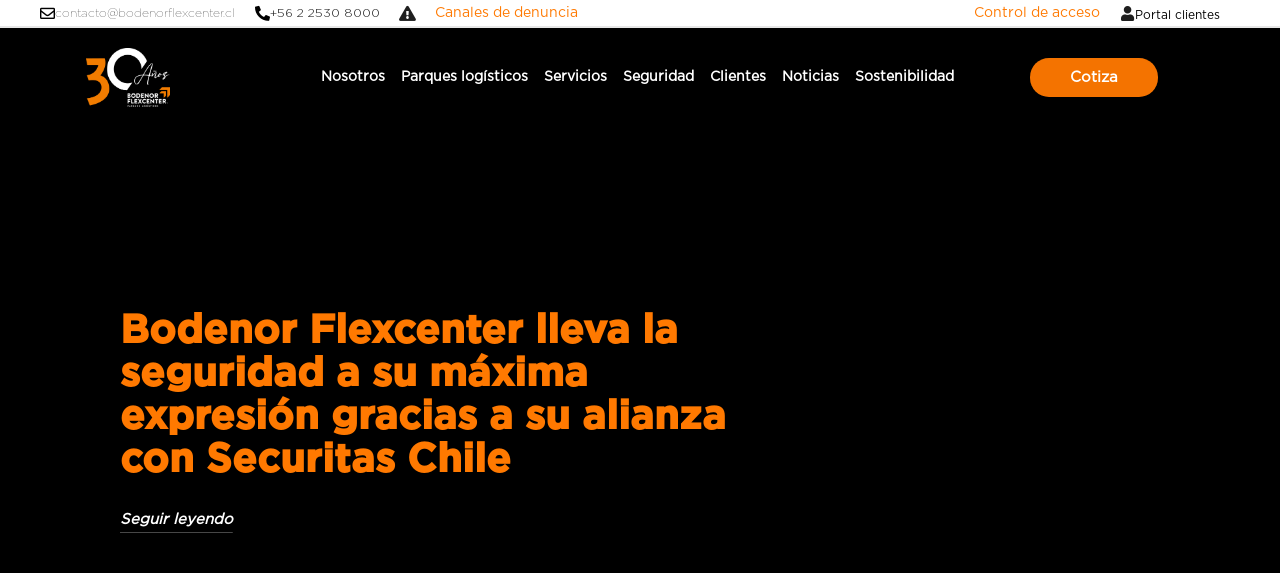

--- FILE ---
content_type: text/html; charset=UTF-8
request_url: https://bodenorflexcenter.cl/bodenor-flexcenter-lleva-la-seguridad-a-su-maxima-expresion-gracias-a-su-alianza-con-securitas-chile/
body_size: 36003
content:
<!DOCTYPE html>
<html lang="es">

<head><meta charset="UTF-8"><script>if(navigator.userAgent.match(/MSIE|Internet Explorer/i)||navigator.userAgent.match(/Trident\/7\..*?rv:11/i)){var href=document.location.href;if(!href.match(/[?&]nowprocket/)){if(href.indexOf("?")==-1){if(href.indexOf("#")==-1){document.location.href=href+"?nowprocket=1"}else{document.location.href=href.replace("#","?nowprocket=1#")}}else{if(href.indexOf("#")==-1){document.location.href=href+"&nowprocket=1"}else{document.location.href=href.replace("#","&nowprocket=1#")}}}}</script><script>(()=>{class RocketLazyLoadScripts{constructor(){this.v="1.2.6",this.triggerEvents=["keydown","mousedown","mousemove","touchmove","touchstart","touchend","wheel"],this.userEventHandler=this.t.bind(this),this.touchStartHandler=this.i.bind(this),this.touchMoveHandler=this.o.bind(this),this.touchEndHandler=this.h.bind(this),this.clickHandler=this.u.bind(this),this.interceptedClicks=[],this.interceptedClickListeners=[],this.l(this),window.addEventListener("pageshow",(t=>{this.persisted=t.persisted,this.everythingLoaded&&this.m()})),this.CSPIssue=sessionStorage.getItem("rocketCSPIssue"),document.addEventListener("securitypolicyviolation",(t=>{this.CSPIssue||"script-src-elem"!==t.violatedDirective||"data"!==t.blockedURI||(this.CSPIssue=!0,sessionStorage.setItem("rocketCSPIssue",!0))})),document.addEventListener("DOMContentLoaded",(()=>{this.k()})),this.delayedScripts={normal:[],async:[],defer:[]},this.trash=[],this.allJQueries=[]}p(t){document.hidden?t.t():(this.triggerEvents.forEach((e=>window.addEventListener(e,t.userEventHandler,{passive:!0}))),window.addEventListener("touchstart",t.touchStartHandler,{passive:!0}),window.addEventListener("mousedown",t.touchStartHandler),document.addEventListener("visibilitychange",t.userEventHandler))}_(){this.triggerEvents.forEach((t=>window.removeEventListener(t,this.userEventHandler,{passive:!0}))),document.removeEventListener("visibilitychange",this.userEventHandler)}i(t){"HTML"!==t.target.tagName&&(window.addEventListener("touchend",this.touchEndHandler),window.addEventListener("mouseup",this.touchEndHandler),window.addEventListener("touchmove",this.touchMoveHandler,{passive:!0}),window.addEventListener("mousemove",this.touchMoveHandler),t.target.addEventListener("click",this.clickHandler),this.L(t.target,!0),this.S(t.target,"onclick","rocket-onclick"),this.C())}o(t){window.removeEventListener("touchend",this.touchEndHandler),window.removeEventListener("mouseup",this.touchEndHandler),window.removeEventListener("touchmove",this.touchMoveHandler,{passive:!0}),window.removeEventListener("mousemove",this.touchMoveHandler),t.target.removeEventListener("click",this.clickHandler),this.L(t.target,!1),this.S(t.target,"rocket-onclick","onclick"),this.M()}h(){window.removeEventListener("touchend",this.touchEndHandler),window.removeEventListener("mouseup",this.touchEndHandler),window.removeEventListener("touchmove",this.touchMoveHandler,{passive:!0}),window.removeEventListener("mousemove",this.touchMoveHandler)}u(t){t.target.removeEventListener("click",this.clickHandler),this.L(t.target,!1),this.S(t.target,"rocket-onclick","onclick"),this.interceptedClicks.push(t),t.preventDefault(),t.stopPropagation(),t.stopImmediatePropagation(),this.M()}O(){window.removeEventListener("touchstart",this.touchStartHandler,{passive:!0}),window.removeEventListener("mousedown",this.touchStartHandler),this.interceptedClicks.forEach((t=>{t.target.dispatchEvent(new MouseEvent("click",{view:t.view,bubbles:!0,cancelable:!0}))}))}l(t){EventTarget.prototype.addEventListenerWPRocketBase=EventTarget.prototype.addEventListener,EventTarget.prototype.addEventListener=function(e,i,o){"click"!==e||t.windowLoaded||i===t.clickHandler||t.interceptedClickListeners.push({target:this,func:i,options:o}),(this||window).addEventListenerWPRocketBase(e,i,o)}}L(t,e){this.interceptedClickListeners.forEach((i=>{i.target===t&&(e?t.removeEventListener("click",i.func,i.options):t.addEventListener("click",i.func,i.options))})),t.parentNode!==document.documentElement&&this.L(t.parentNode,e)}D(){return new Promise((t=>{this.P?this.M=t:t()}))}C(){this.P=!0}M(){this.P=!1}S(t,e,i){t.hasAttribute&&t.hasAttribute(e)&&(event.target.setAttribute(i,event.target.getAttribute(e)),event.target.removeAttribute(e))}t(){this._(this),"loading"===document.readyState?document.addEventListener("DOMContentLoaded",this.R.bind(this)):this.R()}k(){let t=[];document.querySelectorAll("script[type=rocketlazyloadscript][data-rocket-src]").forEach((e=>{let i=e.getAttribute("data-rocket-src");if(i&&!i.startsWith("data:")){0===i.indexOf("//")&&(i=location.protocol+i);try{const o=new URL(i).origin;o!==location.origin&&t.push({src:o,crossOrigin:e.crossOrigin||"module"===e.getAttribute("data-rocket-type")})}catch(t){}}})),t=[...new Map(t.map((t=>[JSON.stringify(t),t]))).values()],this.T(t,"preconnect")}async R(){this.lastBreath=Date.now(),this.j(this),this.F(this),this.I(),this.W(),this.q(),await this.A(this.delayedScripts.normal),await this.A(this.delayedScripts.defer),await this.A(this.delayedScripts.async);try{await this.U(),await this.H(this),await this.J()}catch(t){console.error(t)}window.dispatchEvent(new Event("rocket-allScriptsLoaded")),this.everythingLoaded=!0,this.D().then((()=>{this.O()})),this.N()}W(){document.querySelectorAll("script[type=rocketlazyloadscript]").forEach((t=>{t.hasAttribute("data-rocket-src")?t.hasAttribute("async")&&!1!==t.async?this.delayedScripts.async.push(t):t.hasAttribute("defer")&&!1!==t.defer||"module"===t.getAttribute("data-rocket-type")?this.delayedScripts.defer.push(t):this.delayedScripts.normal.push(t):this.delayedScripts.normal.push(t)}))}async B(t){if(await this.G(),!0!==t.noModule||!("noModule"in HTMLScriptElement.prototype))return new Promise((e=>{let i;function o(){(i||t).setAttribute("data-rocket-status","executed"),e()}try{if(navigator.userAgent.indexOf("Firefox/")>0||""===navigator.vendor||this.CSPIssue)i=document.createElement("script"),[...t.attributes].forEach((t=>{let e=t.nodeName;"type"!==e&&("data-rocket-type"===e&&(e="type"),"data-rocket-src"===e&&(e="src"),i.setAttribute(e,t.nodeValue))})),t.text&&(i.text=t.text),i.hasAttribute("src")?(i.addEventListener("load",o),i.addEventListener("error",(function(){i.setAttribute("data-rocket-status","failed-network"),e()})),setTimeout((()=>{i.isConnected||e()}),1)):(i.text=t.text,o()),t.parentNode.replaceChild(i,t);else{const i=t.getAttribute("data-rocket-type"),s=t.getAttribute("data-rocket-src");i?(t.type=i,t.removeAttribute("data-rocket-type")):t.removeAttribute("type"),t.addEventListener("load",o),t.addEventListener("error",(i=>{this.CSPIssue&&i.target.src.startsWith("data:")?(console.log("WPRocket: data-uri blocked by CSP -> fallback"),t.removeAttribute("src"),this.B(t).then(e)):(t.setAttribute("data-rocket-status","failed-network"),e())})),s?(t.removeAttribute("data-rocket-src"),t.src=s):t.src="data:text/javascript;base64,"+window.btoa(unescape(encodeURIComponent(t.text)))}}catch(i){t.setAttribute("data-rocket-status","failed-transform"),e()}}));t.setAttribute("data-rocket-status","skipped")}async A(t){const e=t.shift();return e&&e.isConnected?(await this.B(e),this.A(t)):Promise.resolve()}q(){this.T([...this.delayedScripts.normal,...this.delayedScripts.defer,...this.delayedScripts.async],"preload")}T(t,e){var i=document.createDocumentFragment();t.forEach((t=>{const o=t.getAttribute&&t.getAttribute("data-rocket-src")||t.src;if(o&&!o.startsWith("data:")){const s=document.createElement("link");s.href=o,s.rel=e,"preconnect"!==e&&(s.as="script"),t.getAttribute&&"module"===t.getAttribute("data-rocket-type")&&(s.crossOrigin=!0),t.crossOrigin&&(s.crossOrigin=t.crossOrigin),t.integrity&&(s.integrity=t.integrity),i.appendChild(s),this.trash.push(s)}})),document.head.appendChild(i)}j(t){let e={};function i(i,o){return e[o].eventsToRewrite.indexOf(i)>=0&&!t.everythingLoaded?"rocket-"+i:i}function o(t,o){!function(t){e[t]||(e[t]={originalFunctions:{add:t.addEventListener,remove:t.removeEventListener},eventsToRewrite:[]},t.addEventListener=function(){arguments[0]=i(arguments[0],t),e[t].originalFunctions.add.apply(t,arguments)},t.removeEventListener=function(){arguments[0]=i(arguments[0],t),e[t].originalFunctions.remove.apply(t,arguments)})}(t),e[t].eventsToRewrite.push(o)}function s(e,i){let o=e[i];e[i]=null,Object.defineProperty(e,i,{get:()=>o||function(){},set(s){t.everythingLoaded?o=s:e["rocket"+i]=o=s}})}o(document,"DOMContentLoaded"),o(window,"DOMContentLoaded"),o(window,"load"),o(window,"pageshow"),o(document,"readystatechange"),s(document,"onreadystatechange"),s(window,"onload"),s(window,"onpageshow");try{Object.defineProperty(document,"readyState",{get:()=>t.rocketReadyState,set(e){t.rocketReadyState=e},configurable:!0}),document.readyState="loading"}catch(t){console.log("WPRocket DJE readyState conflict, bypassing")}}F(t){let e;function i(e){return t.everythingLoaded?e:e.split(" ").map((t=>"load"===t||0===t.indexOf("load.")?"rocket-jquery-load":t)).join(" ")}function o(o){function s(t){const e=o.fn[t];o.fn[t]=o.fn.init.prototype[t]=function(){return this[0]===window&&("string"==typeof arguments[0]||arguments[0]instanceof String?arguments[0]=i(arguments[0]):"object"==typeof arguments[0]&&Object.keys(arguments[0]).forEach((t=>{const e=arguments[0][t];delete arguments[0][t],arguments[0][i(t)]=e}))),e.apply(this,arguments),this}}o&&o.fn&&!t.allJQueries.includes(o)&&(o.fn.ready=o.fn.init.prototype.ready=function(e){return t.domReadyFired?e.bind(document)(o):document.addEventListener("rocket-DOMContentLoaded",(()=>e.bind(document)(o))),o([])},s("on"),s("one"),t.allJQueries.push(o)),e=o}o(window.jQuery),Object.defineProperty(window,"jQuery",{get:()=>e,set(t){o(t)}})}async H(t){const e=document.querySelector("script[data-webpack]");e&&(await async function(){return new Promise((t=>{e.addEventListener("load",t),e.addEventListener("error",t)}))}(),await t.K(),await t.H(t))}async U(){this.domReadyFired=!0;try{document.readyState="interactive"}catch(t){}await this.G(),document.dispatchEvent(new Event("rocket-readystatechange")),await this.G(),document.rocketonreadystatechange&&document.rocketonreadystatechange(),await this.G(),document.dispatchEvent(new Event("rocket-DOMContentLoaded")),await this.G(),window.dispatchEvent(new Event("rocket-DOMContentLoaded"))}async J(){try{document.readyState="complete"}catch(t){}await this.G(),document.dispatchEvent(new Event("rocket-readystatechange")),await this.G(),document.rocketonreadystatechange&&document.rocketonreadystatechange(),await this.G(),window.dispatchEvent(new Event("rocket-load")),await this.G(),window.rocketonload&&window.rocketonload(),await this.G(),this.allJQueries.forEach((t=>t(window).trigger("rocket-jquery-load"))),await this.G();const t=new Event("rocket-pageshow");t.persisted=this.persisted,window.dispatchEvent(t),await this.G(),window.rocketonpageshow&&window.rocketonpageshow({persisted:this.persisted}),this.windowLoaded=!0}m(){document.onreadystatechange&&document.onreadystatechange(),window.onload&&window.onload(),window.onpageshow&&window.onpageshow({persisted:this.persisted})}I(){const t=new Map;document.write=document.writeln=function(e){const i=document.currentScript;i||console.error("WPRocket unable to document.write this: "+e);const o=document.createRange(),s=i.parentElement;let n=t.get(i);void 0===n&&(n=i.nextSibling,t.set(i,n));const c=document.createDocumentFragment();o.setStart(c,0),c.appendChild(o.createContextualFragment(e)),s.insertBefore(c,n)}}async G(){Date.now()-this.lastBreath>45&&(await this.K(),this.lastBreath=Date.now())}async K(){return document.hidden?new Promise((t=>setTimeout(t))):new Promise((t=>requestAnimationFrame(t)))}N(){this.trash.forEach((t=>t.remove()))}static run(){const t=new RocketLazyLoadScripts;t.p(t)}}RocketLazyLoadScripts.run()})();</script>
	
	
	<meta name="viewport" content="width=device-width, initial-scale=1, minimum-scale=1">
	<link rel="profile" href="http://gmpg.org/xfn/11">
			<link rel="pingback" href="https://bodenorflexcenter.cl/xmlrpc.php">
		<meta name='robots' content='index, follow, max-image-preview:large, max-snippet:-1, max-video-preview:-1' />

	<!-- This site is optimized with the Yoast SEO plugin v26.8 - https://yoast.com/product/yoast-seo-wordpress/ -->
	<title>Bodenor Flexcenter lleva la seguridad a su máxima expresión gracias a su alianza con Securitas Chile - Bodenor Flexcenter</title>
	<link rel="canonical" href="https://bodenorflexcenter.cl/bodenor-flexcenter-lleva-la-seguridad-a-su-maxima-expresion-gracias-a-su-alianza-con-securitas-chile/" />
	<meta property="og:locale" content="es_ES" />
	<meta property="og:type" content="article" />
	<meta property="og:title" content="Bodenor Flexcenter lleva la seguridad a su máxima expresión gracias a su alianza con Securitas Chile - Bodenor Flexcenter" />
	<meta property="og:description" content="Desde hace alrededor de diez años ambas compañías vienen desarrollando un sólido trabajo conjunto en materia de seguridad. Hoy esta alianza se fortalece, a partir de la permanente visión de Bodenor Flexcenter, que considera este factor como un pilar estratégico y diferenciador en la propuesta de valor para sus clientes, respaldada por la experiencia de&hellip;&nbsp;Leer más &raquo;Bodenor Flexcenter lleva la seguridad a su máxima expresión gracias a su alianza con Securitas Chile" />
	<meta property="og:url" content="https://bodenorflexcenter.cl/bodenor-flexcenter-lleva-la-seguridad-a-su-maxima-expresion-gracias-a-su-alianza-con-securitas-chile/" />
	<meta property="og:site_name" content="Bodenor Flexcenter" />
	<meta property="article:published_time" content="2021-10-18T20:31:16+00:00" />
	<meta property="article:modified_time" content="2026-01-13T19:37:32+00:00" />
	<meta property="og:image" content="https://bodenorflexcenter.cl/wp-content/uploads/2023/11/Enlosmedios-Bodenor_13-oct-1536x804-1.png" />
	<meta property="og:image:width" content="1536" />
	<meta property="og:image:height" content="804" />
	<meta property="og:image:type" content="image/png" />
	<meta name="author" content="fastorga@bodenorflexcenter.cl" />
	<meta name="twitter:card" content="summary_large_image" />
	<meta name="twitter:label1" content="Escrito por" />
	<meta name="twitter:data1" content="fastorga@bodenorflexcenter.cl" />
	<meta name="twitter:label2" content="Tiempo de lectura" />
	<meta name="twitter:data2" content="4 minutos" />
	<script type="application/ld+json" class="yoast-schema-graph">{"@context":"https://schema.org","@graph":[{"@type":"Article","@id":"https://bodenorflexcenter.cl/bodenor-flexcenter-lleva-la-seguridad-a-su-maxima-expresion-gracias-a-su-alianza-con-securitas-chile/#article","isPartOf":{"@id":"https://bodenorflexcenter.cl/bodenor-flexcenter-lleva-la-seguridad-a-su-maxima-expresion-gracias-a-su-alianza-con-securitas-chile/"},"author":{"name":"fastorga@bodenorflexcenter.cl","@id":"https://bodenorflexcenter.cl/#/schema/person/8d2b042260cb3afa91e92ac0eaad61a5"},"headline":"Bodenor Flexcenter lleva la seguridad a su máxima expresión gracias a su alianza con Securitas Chile","datePublished":"2021-10-18T20:31:16+00:00","dateModified":"2026-01-13T19:37:32+00:00","mainEntityOfPage":{"@id":"https://bodenorflexcenter.cl/bodenor-flexcenter-lleva-la-seguridad-a-su-maxima-expresion-gracias-a-su-alianza-con-securitas-chile/"},"wordCount":851,"commentCount":0,"publisher":{"@id":"https://bodenorflexcenter.cl/#organization"},"image":{"@id":"https://bodenorflexcenter.cl/bodenor-flexcenter-lleva-la-seguridad-a-su-maxima-expresion-gracias-a-su-alianza-con-securitas-chile/#primaryimage"},"thumbnailUrl":"https://bodenorflexcenter.cl/wp-content/uploads/2023/11/Enlosmedios-Bodenor_13-oct-1536x804-1.png","articleSection":["Noticias"],"inLanguage":"es","potentialAction":[{"@type":"CommentAction","name":"Comment","target":["https://bodenorflexcenter.cl/bodenor-flexcenter-lleva-la-seguridad-a-su-maxima-expresion-gracias-a-su-alianza-con-securitas-chile/#respond"]}]},{"@type":"WebPage","@id":"https://bodenorflexcenter.cl/bodenor-flexcenter-lleva-la-seguridad-a-su-maxima-expresion-gracias-a-su-alianza-con-securitas-chile/","url":"https://bodenorflexcenter.cl/bodenor-flexcenter-lleva-la-seguridad-a-su-maxima-expresion-gracias-a-su-alianza-con-securitas-chile/","name":"Bodenor Flexcenter lleva la seguridad a su máxima expresión gracias a su alianza con Securitas Chile - Bodenor Flexcenter","isPartOf":{"@id":"https://bodenorflexcenter.cl/#website"},"primaryImageOfPage":{"@id":"https://bodenorflexcenter.cl/bodenor-flexcenter-lleva-la-seguridad-a-su-maxima-expresion-gracias-a-su-alianza-con-securitas-chile/#primaryimage"},"image":{"@id":"https://bodenorflexcenter.cl/bodenor-flexcenter-lleva-la-seguridad-a-su-maxima-expresion-gracias-a-su-alianza-con-securitas-chile/#primaryimage"},"thumbnailUrl":"https://bodenorflexcenter.cl/wp-content/uploads/2023/11/Enlosmedios-Bodenor_13-oct-1536x804-1.png","datePublished":"2021-10-18T20:31:16+00:00","dateModified":"2026-01-13T19:37:32+00:00","breadcrumb":{"@id":"https://bodenorflexcenter.cl/bodenor-flexcenter-lleva-la-seguridad-a-su-maxima-expresion-gracias-a-su-alianza-con-securitas-chile/#breadcrumb"},"inLanguage":"es","potentialAction":[{"@type":"ReadAction","target":["https://bodenorflexcenter.cl/bodenor-flexcenter-lleva-la-seguridad-a-su-maxima-expresion-gracias-a-su-alianza-con-securitas-chile/"]}]},{"@type":"ImageObject","inLanguage":"es","@id":"https://bodenorflexcenter.cl/bodenor-flexcenter-lleva-la-seguridad-a-su-maxima-expresion-gracias-a-su-alianza-con-securitas-chile/#primaryimage","url":"https://bodenorflexcenter.cl/wp-content/uploads/2023/11/Enlosmedios-Bodenor_13-oct-1536x804-1.png","contentUrl":"https://bodenorflexcenter.cl/wp-content/uploads/2023/11/Enlosmedios-Bodenor_13-oct-1536x804-1.png","width":1536,"height":804},{"@type":"BreadcrumbList","@id":"https://bodenorflexcenter.cl/bodenor-flexcenter-lleva-la-seguridad-a-su-maxima-expresion-gracias-a-su-alianza-con-securitas-chile/#breadcrumb","itemListElement":[{"@type":"ListItem","position":1,"name":"Portada","item":"https://bodenorflexcenter.cl/"},{"@type":"ListItem","position":2,"name":"Bodenor Flexcenter lleva la seguridad a su máxima expresión gracias a su alianza con Securitas Chile"}]},{"@type":"WebSite","@id":"https://bodenorflexcenter.cl/#website","url":"https://bodenorflexcenter.cl/","name":"Bodenor Flexcenter","description":"","publisher":{"@id":"https://bodenorflexcenter.cl/#organization"},"potentialAction":[{"@type":"SearchAction","target":{"@type":"EntryPoint","urlTemplate":"https://bodenorflexcenter.cl/?s={search_term_string}"},"query-input":{"@type":"PropertyValueSpecification","valueRequired":true,"valueName":"search_term_string"}}],"inLanguage":"es"},{"@type":"Organization","@id":"https://bodenorflexcenter.cl/#organization","name":"Bodenor Flexcenter","url":"https://bodenorflexcenter.cl/","logo":{"@type":"ImageObject","inLanguage":"es","@id":"https://bodenorflexcenter.cl/#/schema/logo/image/","url":"https://bodenorflexcenter.cl/wp-content/uploads/2025/01/email-logo.png","contentUrl":"https://bodenorflexcenter.cl/wp-content/uploads/2025/01/email-logo.png","width":140,"height":67,"caption":"Bodenor Flexcenter"},"image":{"@id":"https://bodenorflexcenter.cl/#/schema/logo/image/"},"sameAs":["https://www.linkedin.com/company/65471793"]},{"@type":"Person","@id":"https://bodenorflexcenter.cl/#/schema/person/8d2b042260cb3afa91e92ac0eaad61a5","name":"fastorga@bodenorflexcenter.cl","image":{"@type":"ImageObject","inLanguage":"es","@id":"https://bodenorflexcenter.cl/#/schema/person/image/","url":"https://secure.gravatar.com/avatar/917322ac1c339b87f6ecfbb53f9e9d9dec1f80e3f89366e725d61c9e31aa4959?s=96&d=mm&r=g","contentUrl":"https://secure.gravatar.com/avatar/917322ac1c339b87f6ecfbb53f9e9d9dec1f80e3f89366e725d61c9e31aa4959?s=96&d=mm&r=g","caption":"fastorga@bodenorflexcenter.cl"},"url":"https://bodenorflexcenter.cl/author/fastorgabodenorflexcenter-cl/"}]}</script>
	<!-- / Yoast SEO plugin. -->


<link rel='dns-prefetch' href='//www.googletagmanager.com' />
<link rel="alternate" type="application/rss+xml" title="Bodenor Flexcenter &raquo; Feed" href="https://bodenorflexcenter.cl/feed/" />
<link rel="alternate" type="application/rss+xml" title="Bodenor Flexcenter &raquo; Feed de los comentarios" href="https://bodenorflexcenter.cl/comments/feed/" />
<link rel="alternate" type="application/rss+xml" title="Bodenor Flexcenter &raquo; Comentario Bodenor Flexcenter lleva la seguridad a su máxima expresión gracias a su alianza con Securitas Chile del feed" href="https://bodenorflexcenter.cl/bodenor-flexcenter-lleva-la-seguridad-a-su-maxima-expresion-gracias-a-su-alianza-con-securitas-chile/feed/" />
<link rel="alternate" title="oEmbed (JSON)" type="application/json+oembed" href="https://bodenorflexcenter.cl/wp-json/oembed/1.0/embed?url=https%3A%2F%2Fbodenorflexcenter.cl%2Fbodenor-flexcenter-lleva-la-seguridad-a-su-maxima-expresion-gracias-a-su-alianza-con-securitas-chile%2F" />
<link rel="alternate" title="oEmbed (XML)" type="text/xml+oembed" href="https://bodenorflexcenter.cl/wp-json/oembed/1.0/embed?url=https%3A%2F%2Fbodenorflexcenter.cl%2Fbodenor-flexcenter-lleva-la-seguridad-a-su-maxima-expresion-gracias-a-su-alianza-con-securitas-chile%2F&#038;format=xml" />
<style id='wp-img-auto-sizes-contain-inline-css'>
img:is([sizes=auto i],[sizes^="auto," i]){contain-intrinsic-size:3000px 1500px}
/*# sourceURL=wp-img-auto-sizes-contain-inline-css */
</style>
<link rel='stylesheet' id='sina-header-footer-css' href='https://bodenorflexcenter.cl/wp-content/plugins/sina-extension-for-elementor/assets/css/sina-header-footer.min.css?ver=3.7.2' media='all' />
<style id='wp-emoji-styles-inline-css'>

	img.wp-smiley, img.emoji {
		display: inline !important;
		border: none !important;
		box-shadow: none !important;
		height: 1em !important;
		width: 1em !important;
		margin: 0 0.07em !important;
		vertical-align: -0.1em !important;
		background: none !important;
		padding: 0 !important;
	}
/*# sourceURL=wp-emoji-styles-inline-css */
</style>
<link rel='stylesheet' id='wp-block-library-css' href='https://bodenorflexcenter.cl/wp-includes/css/dist/block-library/style.min.css?ver=6.9' media='all' />
<style id='classic-theme-styles-inline-css'>
/*! This file is auto-generated */
.wp-block-button__link{color:#fff;background-color:#32373c;border-radius:9999px;box-shadow:none;text-decoration:none;padding:calc(.667em + 2px) calc(1.333em + 2px);font-size:1.125em}.wp-block-file__button{background:#32373c;color:#fff;text-decoration:none}
/*# sourceURL=/wp-includes/css/classic-themes.min.css */
</style>
<style id='global-styles-inline-css'>
:root{--wp--preset--aspect-ratio--square: 1;--wp--preset--aspect-ratio--4-3: 4/3;--wp--preset--aspect-ratio--3-4: 3/4;--wp--preset--aspect-ratio--3-2: 3/2;--wp--preset--aspect-ratio--2-3: 2/3;--wp--preset--aspect-ratio--16-9: 16/9;--wp--preset--aspect-ratio--9-16: 9/16;--wp--preset--color--black: #000000;--wp--preset--color--cyan-bluish-gray: #abb8c3;--wp--preset--color--white: #ffffff;--wp--preset--color--pale-pink: #f78da7;--wp--preset--color--vivid-red: #cf2e2e;--wp--preset--color--luminous-vivid-orange: #ff6900;--wp--preset--color--luminous-vivid-amber: #fcb900;--wp--preset--color--light-green-cyan: #7bdcb5;--wp--preset--color--vivid-green-cyan: #00d084;--wp--preset--color--pale-cyan-blue: #8ed1fc;--wp--preset--color--vivid-cyan-blue: #0693e3;--wp--preset--color--vivid-purple: #9b51e0;--wp--preset--color--neve-link-color: var(--nv-primary-accent);--wp--preset--color--neve-link-hover-color: var(--nv-secondary-accent);--wp--preset--color--nv-site-bg: var(--nv-site-bg);--wp--preset--color--nv-light-bg: var(--nv-light-bg);--wp--preset--color--nv-dark-bg: var(--nv-dark-bg);--wp--preset--color--neve-text-color: var(--nv-text-color);--wp--preset--color--nv-text-dark-bg: var(--nv-text-dark-bg);--wp--preset--color--nv-c-1: var(--nv-c-1);--wp--preset--color--nv-c-2: var(--nv-c-2);--wp--preset--gradient--vivid-cyan-blue-to-vivid-purple: linear-gradient(135deg,rgb(6,147,227) 0%,rgb(155,81,224) 100%);--wp--preset--gradient--light-green-cyan-to-vivid-green-cyan: linear-gradient(135deg,rgb(122,220,180) 0%,rgb(0,208,130) 100%);--wp--preset--gradient--luminous-vivid-amber-to-luminous-vivid-orange: linear-gradient(135deg,rgb(252,185,0) 0%,rgb(255,105,0) 100%);--wp--preset--gradient--luminous-vivid-orange-to-vivid-red: linear-gradient(135deg,rgb(255,105,0) 0%,rgb(207,46,46) 100%);--wp--preset--gradient--very-light-gray-to-cyan-bluish-gray: linear-gradient(135deg,rgb(238,238,238) 0%,rgb(169,184,195) 100%);--wp--preset--gradient--cool-to-warm-spectrum: linear-gradient(135deg,rgb(74,234,220) 0%,rgb(151,120,209) 20%,rgb(207,42,186) 40%,rgb(238,44,130) 60%,rgb(251,105,98) 80%,rgb(254,248,76) 100%);--wp--preset--gradient--blush-light-purple: linear-gradient(135deg,rgb(255,206,236) 0%,rgb(152,150,240) 100%);--wp--preset--gradient--blush-bordeaux: linear-gradient(135deg,rgb(254,205,165) 0%,rgb(254,45,45) 50%,rgb(107,0,62) 100%);--wp--preset--gradient--luminous-dusk: linear-gradient(135deg,rgb(255,203,112) 0%,rgb(199,81,192) 50%,rgb(65,88,208) 100%);--wp--preset--gradient--pale-ocean: linear-gradient(135deg,rgb(255,245,203) 0%,rgb(182,227,212) 50%,rgb(51,167,181) 100%);--wp--preset--gradient--electric-grass: linear-gradient(135deg,rgb(202,248,128) 0%,rgb(113,206,126) 100%);--wp--preset--gradient--midnight: linear-gradient(135deg,rgb(2,3,129) 0%,rgb(40,116,252) 100%);--wp--preset--font-size--small: 13px;--wp--preset--font-size--medium: 20px;--wp--preset--font-size--large: 36px;--wp--preset--font-size--x-large: 42px;--wp--preset--spacing--20: 0.44rem;--wp--preset--spacing--30: 0.67rem;--wp--preset--spacing--40: 1rem;--wp--preset--spacing--50: 1.5rem;--wp--preset--spacing--60: 2.25rem;--wp--preset--spacing--70: 3.38rem;--wp--preset--spacing--80: 5.06rem;--wp--preset--shadow--natural: 6px 6px 9px rgba(0, 0, 0, 0.2);--wp--preset--shadow--deep: 12px 12px 50px rgba(0, 0, 0, 0.4);--wp--preset--shadow--sharp: 6px 6px 0px rgba(0, 0, 0, 0.2);--wp--preset--shadow--outlined: 6px 6px 0px -3px rgb(255, 255, 255), 6px 6px rgb(0, 0, 0);--wp--preset--shadow--crisp: 6px 6px 0px rgb(0, 0, 0);}:where(.is-layout-flex){gap: 0.5em;}:where(.is-layout-grid){gap: 0.5em;}body .is-layout-flex{display: flex;}.is-layout-flex{flex-wrap: wrap;align-items: center;}.is-layout-flex > :is(*, div){margin: 0;}body .is-layout-grid{display: grid;}.is-layout-grid > :is(*, div){margin: 0;}:where(.wp-block-columns.is-layout-flex){gap: 2em;}:where(.wp-block-columns.is-layout-grid){gap: 2em;}:where(.wp-block-post-template.is-layout-flex){gap: 1.25em;}:where(.wp-block-post-template.is-layout-grid){gap: 1.25em;}.has-black-color{color: var(--wp--preset--color--black) !important;}.has-cyan-bluish-gray-color{color: var(--wp--preset--color--cyan-bluish-gray) !important;}.has-white-color{color: var(--wp--preset--color--white) !important;}.has-pale-pink-color{color: var(--wp--preset--color--pale-pink) !important;}.has-vivid-red-color{color: var(--wp--preset--color--vivid-red) !important;}.has-luminous-vivid-orange-color{color: var(--wp--preset--color--luminous-vivid-orange) !important;}.has-luminous-vivid-amber-color{color: var(--wp--preset--color--luminous-vivid-amber) !important;}.has-light-green-cyan-color{color: var(--wp--preset--color--light-green-cyan) !important;}.has-vivid-green-cyan-color{color: var(--wp--preset--color--vivid-green-cyan) !important;}.has-pale-cyan-blue-color{color: var(--wp--preset--color--pale-cyan-blue) !important;}.has-vivid-cyan-blue-color{color: var(--wp--preset--color--vivid-cyan-blue) !important;}.has-vivid-purple-color{color: var(--wp--preset--color--vivid-purple) !important;}.has-neve-link-color-color{color: var(--wp--preset--color--neve-link-color) !important;}.has-neve-link-hover-color-color{color: var(--wp--preset--color--neve-link-hover-color) !important;}.has-nv-site-bg-color{color: var(--wp--preset--color--nv-site-bg) !important;}.has-nv-light-bg-color{color: var(--wp--preset--color--nv-light-bg) !important;}.has-nv-dark-bg-color{color: var(--wp--preset--color--nv-dark-bg) !important;}.has-neve-text-color-color{color: var(--wp--preset--color--neve-text-color) !important;}.has-nv-text-dark-bg-color{color: var(--wp--preset--color--nv-text-dark-bg) !important;}.has-nv-c-1-color{color: var(--wp--preset--color--nv-c-1) !important;}.has-nv-c-2-color{color: var(--wp--preset--color--nv-c-2) !important;}.has-black-background-color{background-color: var(--wp--preset--color--black) !important;}.has-cyan-bluish-gray-background-color{background-color: var(--wp--preset--color--cyan-bluish-gray) !important;}.has-white-background-color{background-color: var(--wp--preset--color--white) !important;}.has-pale-pink-background-color{background-color: var(--wp--preset--color--pale-pink) !important;}.has-vivid-red-background-color{background-color: var(--wp--preset--color--vivid-red) !important;}.has-luminous-vivid-orange-background-color{background-color: var(--wp--preset--color--luminous-vivid-orange) !important;}.has-luminous-vivid-amber-background-color{background-color: var(--wp--preset--color--luminous-vivid-amber) !important;}.has-light-green-cyan-background-color{background-color: var(--wp--preset--color--light-green-cyan) !important;}.has-vivid-green-cyan-background-color{background-color: var(--wp--preset--color--vivid-green-cyan) !important;}.has-pale-cyan-blue-background-color{background-color: var(--wp--preset--color--pale-cyan-blue) !important;}.has-vivid-cyan-blue-background-color{background-color: var(--wp--preset--color--vivid-cyan-blue) !important;}.has-vivid-purple-background-color{background-color: var(--wp--preset--color--vivid-purple) !important;}.has-neve-link-color-background-color{background-color: var(--wp--preset--color--neve-link-color) !important;}.has-neve-link-hover-color-background-color{background-color: var(--wp--preset--color--neve-link-hover-color) !important;}.has-nv-site-bg-background-color{background-color: var(--wp--preset--color--nv-site-bg) !important;}.has-nv-light-bg-background-color{background-color: var(--wp--preset--color--nv-light-bg) !important;}.has-nv-dark-bg-background-color{background-color: var(--wp--preset--color--nv-dark-bg) !important;}.has-neve-text-color-background-color{background-color: var(--wp--preset--color--neve-text-color) !important;}.has-nv-text-dark-bg-background-color{background-color: var(--wp--preset--color--nv-text-dark-bg) !important;}.has-nv-c-1-background-color{background-color: var(--wp--preset--color--nv-c-1) !important;}.has-nv-c-2-background-color{background-color: var(--wp--preset--color--nv-c-2) !important;}.has-black-border-color{border-color: var(--wp--preset--color--black) !important;}.has-cyan-bluish-gray-border-color{border-color: var(--wp--preset--color--cyan-bluish-gray) !important;}.has-white-border-color{border-color: var(--wp--preset--color--white) !important;}.has-pale-pink-border-color{border-color: var(--wp--preset--color--pale-pink) !important;}.has-vivid-red-border-color{border-color: var(--wp--preset--color--vivid-red) !important;}.has-luminous-vivid-orange-border-color{border-color: var(--wp--preset--color--luminous-vivid-orange) !important;}.has-luminous-vivid-amber-border-color{border-color: var(--wp--preset--color--luminous-vivid-amber) !important;}.has-light-green-cyan-border-color{border-color: var(--wp--preset--color--light-green-cyan) !important;}.has-vivid-green-cyan-border-color{border-color: var(--wp--preset--color--vivid-green-cyan) !important;}.has-pale-cyan-blue-border-color{border-color: var(--wp--preset--color--pale-cyan-blue) !important;}.has-vivid-cyan-blue-border-color{border-color: var(--wp--preset--color--vivid-cyan-blue) !important;}.has-vivid-purple-border-color{border-color: var(--wp--preset--color--vivid-purple) !important;}.has-neve-link-color-border-color{border-color: var(--wp--preset--color--neve-link-color) !important;}.has-neve-link-hover-color-border-color{border-color: var(--wp--preset--color--neve-link-hover-color) !important;}.has-nv-site-bg-border-color{border-color: var(--wp--preset--color--nv-site-bg) !important;}.has-nv-light-bg-border-color{border-color: var(--wp--preset--color--nv-light-bg) !important;}.has-nv-dark-bg-border-color{border-color: var(--wp--preset--color--nv-dark-bg) !important;}.has-neve-text-color-border-color{border-color: var(--wp--preset--color--neve-text-color) !important;}.has-nv-text-dark-bg-border-color{border-color: var(--wp--preset--color--nv-text-dark-bg) !important;}.has-nv-c-1-border-color{border-color: var(--wp--preset--color--nv-c-1) !important;}.has-nv-c-2-border-color{border-color: var(--wp--preset--color--nv-c-2) !important;}.has-vivid-cyan-blue-to-vivid-purple-gradient-background{background: var(--wp--preset--gradient--vivid-cyan-blue-to-vivid-purple) !important;}.has-light-green-cyan-to-vivid-green-cyan-gradient-background{background: var(--wp--preset--gradient--light-green-cyan-to-vivid-green-cyan) !important;}.has-luminous-vivid-amber-to-luminous-vivid-orange-gradient-background{background: var(--wp--preset--gradient--luminous-vivid-amber-to-luminous-vivid-orange) !important;}.has-luminous-vivid-orange-to-vivid-red-gradient-background{background: var(--wp--preset--gradient--luminous-vivid-orange-to-vivid-red) !important;}.has-very-light-gray-to-cyan-bluish-gray-gradient-background{background: var(--wp--preset--gradient--very-light-gray-to-cyan-bluish-gray) !important;}.has-cool-to-warm-spectrum-gradient-background{background: var(--wp--preset--gradient--cool-to-warm-spectrum) !important;}.has-blush-light-purple-gradient-background{background: var(--wp--preset--gradient--blush-light-purple) !important;}.has-blush-bordeaux-gradient-background{background: var(--wp--preset--gradient--blush-bordeaux) !important;}.has-luminous-dusk-gradient-background{background: var(--wp--preset--gradient--luminous-dusk) !important;}.has-pale-ocean-gradient-background{background: var(--wp--preset--gradient--pale-ocean) !important;}.has-electric-grass-gradient-background{background: var(--wp--preset--gradient--electric-grass) !important;}.has-midnight-gradient-background{background: var(--wp--preset--gradient--midnight) !important;}.has-small-font-size{font-size: var(--wp--preset--font-size--small) !important;}.has-medium-font-size{font-size: var(--wp--preset--font-size--medium) !important;}.has-large-font-size{font-size: var(--wp--preset--font-size--large) !important;}.has-x-large-font-size{font-size: var(--wp--preset--font-size--x-large) !important;}
:where(.wp-block-post-template.is-layout-flex){gap: 1.25em;}:where(.wp-block-post-template.is-layout-grid){gap: 1.25em;}
:where(.wp-block-term-template.is-layout-flex){gap: 1.25em;}:where(.wp-block-term-template.is-layout-grid){gap: 1.25em;}
:where(.wp-block-columns.is-layout-flex){gap: 2em;}:where(.wp-block-columns.is-layout-grid){gap: 2em;}
:root :where(.wp-block-pullquote){font-size: 1.5em;line-height: 1.6;}
/*# sourceURL=global-styles-inline-css */
</style>
<link rel='stylesheet' id='neve-style-css' href='https://bodenorflexcenter.cl/wp-content/themes/neve/style-main-new.min.css?ver=3.8.16' media='all' />
<style id='neve-style-inline-css'>
.nv-meta-list li.meta:not(:last-child):after { content:"/" }.nv-meta-list .no-mobile{
			display:none;
		}.nv-meta-list li.last::after{
			content: ""!important;
		}@media (min-width: 769px) {
			.nv-meta-list .no-mobile {
				display: inline-block;
			}
			.nv-meta-list li.last:not(:last-child)::after {
		 		content: "/" !important;
			}
		}
 :root{ --container: 748px;--postwidth:100%; --primarybtnbg: var(--nv-primary-accent); --primarybtnhoverbg: var(--nv-primary-accent); --primarybtncolor: #fff; --secondarybtncolor: var(--nv-primary-accent); --primarybtnhovercolor: #fff; --secondarybtnhovercolor: var(--nv-primary-accent);--primarybtnborderradius:3px;--secondarybtnborderradius:3px;--secondarybtnborderwidth:3px;--btnpadding:13px 15px;--primarybtnpadding:13px 15px;--secondarybtnpadding:calc(13px - 3px) calc(15px - 3px); --bodyfontfamily: "gotham book"; --bodyfontsize: 15px; --bodylineheight: 1.6em; --bodyletterspacing: 0px; --bodyfontweight: 400; --bodytexttransform: none; --headingsfontfamily: "GOTHAM LIGHT"; --h1fontsize: 36px; --h1fontweight: 700; --h1lineheight: 1.2em; --h1letterspacing: 0px; --h1texttransform: none; --h2fontsize: 28px; --h2fontweight: 700; --h2lineheight: 1.3em; --h2letterspacing: 0px; --h2texttransform: none; --h3fontsize: 24px; --h3fontweight: 700; --h3lineheight: 1.4em; --h3letterspacing: 0px; --h3texttransform: none; --h4fontsize: 20px; --h4fontweight: 700; --h4lineheight: 1.6em; --h4letterspacing: 0px; --h4texttransform: none; --h5fontsize: 16px; --h5fontweight: 700; --h5lineheight: 1.6em; --h5letterspacing: 0px; --h5texttransform: none; --h6fontsize: 14px; --h6fontweight: 700; --h6lineheight: 1.6em; --h6letterspacing: 0px; --h6texttransform: none;--formfieldborderwidth:2px;--formfieldborderradius:3px; --formfieldbgcolor: var(--nv-site-bg); --formfieldbordercolor: #dddddd; --formfieldcolor: var(--nv-text-color);--formfieldpadding:10px 12px; } .single-post-container .alignfull > [class*="__inner-container"], .single-post-container .alignwide > [class*="__inner-container"]{ max-width:718px } .nv-meta-list{ --avatarsize: 20px; } .single .nv-meta-list{ --avatarsize: 20px; } .nv-post-cover{ --height: 250px;--padding:40px 15px;--justify: flex-start; --textalign: left; --valign: center; } .nv-post-cover .nv-title-meta-wrap, .nv-page-title-wrap, .entry-header{ --textalign: left; } .nv-is-boxed.nv-title-meta-wrap{ --padding:40px 15px; --bgcolor: var(--nv-dark-bg); } .nv-overlay{ --opacity: 50; --blendmode: normal; } .nv-is-boxed.nv-comments-wrap{ --padding:20px; } .nv-is-boxed.comment-respond{ --padding:20px; } .single:not(.single-product), .page{ --c-vspace:0 0 0 0;; } .global-styled{ --bgcolor: var(--nv-site-bg); } .header-top{ --rowbcolor: var(--nv-light-bg); --color: #ffffff; --bgcolor: #010101; } .header-main{ --rowbcolor: #ffffff; --color: #202020; --bgcolor: #ffffff; } .header-bottom{ --rowbcolor: var(--nv-light-bg); --color: var(--nv-text-color); --bgcolor: var(--nv-site-bg); } .header-menu-sidebar-bg{ --justify: flex-start; --textalign: left;--flexg: 1;--wrapdropdownwidth: auto; --color: var(--nv-text-color); --bgcolor: var(--nv-site-bg); } .header-menu-sidebar{ width: 360px; } .builder-item--logo{ --maxwidth: 120px; --fs: 24px;--padding:10px 0;--margin:0; --textalign: left;--justify: flex-start; } .builder-item--nav-icon,.header-menu-sidebar .close-sidebar-panel .navbar-toggle{ --borderradius:0; } .builder-item--nav-icon{ --label-margin:0 5px 0 0;;--padding:10px 15px;--margin:0; } .builder-item--primary-menu{ --color: #181818; --hovercolor: #181818; --hovertextcolor: var(--nv-text-color); --activecolor: #181818; --spacing: 20px; --height: 25px;--padding:0;--margin:0; --fontsize: 1em; --lineheight: 1.6; --letterspacing: 0px; --fontweight: 500; --texttransform: none; --iconsize: 1em; } .hfg-is-group.has-primary-menu .inherit-ff{ --inheritedfw: 500; } .footer-top-inner .row{ grid-template-columns:1fr 1fr 1fr; --valign: flex-start; } .footer-top{ --rowbcolor: var(--nv-light-bg); --color: var(--nv-text-color); --bgcolor: var(--nv-site-bg); } .footer-main-inner .row{ grid-template-columns:1fr 1fr 1fr; --valign: flex-start; } .footer-main{ --rowbcolor: var(--nv-light-bg); --color: var(--nv-text-color); --bgcolor: var(--nv-site-bg); } .footer-bottom-inner .row{ grid-template-columns:1fr 1fr 1fr; --valign: flex-start; } .footer-bottom{ --rowbcolor: var(--nv-light-bg); --color: var(--nv-text-dark-bg); --bgcolor: var(--nv-dark-bg); } @media(min-width: 576px){ :root{ --container: 992px;--postwidth:50%;--btnpadding:13px 15px;--primarybtnpadding:13px 15px;--secondarybtnpadding:calc(13px - 3px) calc(15px - 3px); --bodyfontsize: 16px; --bodylineheight: 1.6em; --bodyletterspacing: 0px; --h1fontsize: 38px; --h1lineheight: 1.2em; --h1letterspacing: 0px; --h2fontsize: 30px; --h2lineheight: 1.2em; --h2letterspacing: 0px; --h3fontsize: 26px; --h3lineheight: 1.4em; --h3letterspacing: 0px; --h4fontsize: 22px; --h4lineheight: 1.5em; --h4letterspacing: 0px; --h5fontsize: 18px; --h5lineheight: 1.6em; --h5letterspacing: 0px; --h6fontsize: 14px; --h6lineheight: 1.6em; --h6letterspacing: 0px; } .single-post-container .alignfull > [class*="__inner-container"], .single-post-container .alignwide > [class*="__inner-container"]{ max-width:962px } .nv-meta-list{ --avatarsize: 20px; } .single .nv-meta-list{ --avatarsize: 20px; } .nv-post-cover{ --height: 320px;--padding:60px 30px;--justify: flex-start; --textalign: left; --valign: center; } .nv-post-cover .nv-title-meta-wrap, .nv-page-title-wrap, .entry-header{ --textalign: left; } .nv-is-boxed.nv-title-meta-wrap{ --padding:60px 30px; } .nv-is-boxed.nv-comments-wrap{ --padding:30px; } .nv-is-boxed.comment-respond{ --padding:30px; } .single:not(.single-product), .page{ --c-vspace:0 0 0 0;; } .header-menu-sidebar-bg{ --justify: flex-start; --textalign: left;--flexg: 1;--wrapdropdownwidth: auto; } .header-menu-sidebar{ width: 360px; } .builder-item--logo{ --maxwidth: 120px; --fs: 24px;--padding:10px 0;--margin:0; --textalign: left;--justify: flex-start; } .builder-item--nav-icon{ --label-margin:0 5px 0 0;;--padding:10px 15px;--margin:0; } .builder-item--primary-menu{ --spacing: 20px; --height: 25px;--padding:0;--margin:0; --fontsize: 1em; --lineheight: 1.6; --letterspacing: 0px; --iconsize: 1em; } }@media(min-width: 960px){ :root{ --container: 1400px;--postwidth:33.333333333333%;--btnpadding:13px 15px;--primarybtnpadding:13px 15px;--secondarybtnpadding:calc(13px - 3px) calc(15px - 3px); --bodyfontsize: 14px; --bodylineheight: 1.7em; --bodyletterspacing: 0px; --h1fontsize: 36px; --h1lineheight: 1.1em; --h1letterspacing: 0px; --h2fontsize: 29px; --h2lineheight: 1.2em; --h2letterspacing: 0px; --h3fontsize: 24px; --h3lineheight: 1.4em; --h3letterspacing: 0px; --h4fontsize: 22px; --h4lineheight: 1.5em; --h4letterspacing: 0px; --h5fontsize: 13px; --h5lineheight: 1.6em; --h5letterspacing: 0px; --h6fontsize: 15px; --h6lineheight: 1.6em; --h6letterspacing: 0px; } body:not(.single):not(.archive):not(.blog):not(.search):not(.error404) .neve-main > .container .col, body.post-type-archive-course .neve-main > .container .col, body.post-type-archive-llms_membership .neve-main > .container .col{ max-width: 100%; } body:not(.single):not(.archive):not(.blog):not(.search):not(.error404) .nv-sidebar-wrap, body.post-type-archive-course .nv-sidebar-wrap, body.post-type-archive-llms_membership .nv-sidebar-wrap{ max-width: 0%; } .neve-main > .archive-container .nv-index-posts.col{ max-width: 100%; } .neve-main > .archive-container .nv-sidebar-wrap{ max-width: 0%; } .neve-main > .single-post-container .nv-single-post-wrap.col{ max-width: 70%; } .single-post-container .alignfull > [class*="__inner-container"], .single-post-container .alignwide > [class*="__inner-container"]{ max-width:950px } .container-fluid.single-post-container .alignfull > [class*="__inner-container"], .container-fluid.single-post-container .alignwide > [class*="__inner-container"]{ max-width:calc(70% + 15px) } .neve-main > .single-post-container .nv-sidebar-wrap{ max-width: 30%; } .nv-meta-list{ --avatarsize: 20px; } .single .nv-meta-list{ --avatarsize: 20px; } .nv-post-cover{ --height: 400px;--padding:60px 40px;--justify: flex-start; --textalign: left; --valign: center; } .nv-post-cover .nv-title-meta-wrap, .nv-page-title-wrap, .entry-header{ --textalign: left; } .nv-is-boxed.nv-title-meta-wrap{ --padding:60px 40px; } .nv-is-boxed.nv-comments-wrap{ --padding:40px; } .nv-is-boxed.comment-respond{ --padding:40px; } .single:not(.single-product), .page{ --c-vspace:0 0 0 0;; } .header-menu-sidebar-bg{ --justify: flex-start; --textalign: left;--flexg: 1;--wrapdropdownwidth: auto; } .header-menu-sidebar{ width: 360px; } .builder-item--logo{ --maxwidth: 120px; --fs: 24px;--padding:10px 0;--margin:0; --textalign: left;--justify: flex-start; } .builder-item--nav-icon{ --label-margin:0 5px 0 0;;--padding:10px 15px;--margin:0; } .builder-item--primary-menu{ --spacing: 20px; --height: 25px;--padding:0;--margin:0; --fontsize: 1em; --lineheight: 1.6; --letterspacing: 0px; --iconsize: 1em; } }.nv-content-wrap .elementor a:not(.button):not(.wp-block-file__button){ text-decoration: none; }:root{--nv-primary-accent:#ff7900;--nv-secondary-accent:#fff8d6;--nv-site-bg:#ffffff;--nv-light-bg:#f4f5f7;--nv-dark-bg:#121212;--nv-text-color:#202020;--nv-text-dark-bg:#ffffff;--nv-c-1:#9463ae;--nv-c-2:#be574b;--nv-fallback-ff:Arial, Helvetica, sans-serif;}
:root{--e-global-color-nvprimaryaccent:#ff7900;--e-global-color-nvsecondaryaccent:#fff8d6;--e-global-color-nvsitebg:#ffffff;--e-global-color-nvlightbg:#f4f5f7;--e-global-color-nvdarkbg:#121212;--e-global-color-nvtextcolor:#202020;--e-global-color-nvtextdarkbg:#ffffff;--e-global-color-nvc1:#9463ae;--e-global-color-nvc2:#be574b;}
/*# sourceURL=neve-style-inline-css */
</style>
<link rel='stylesheet' id='elementor-frontend-css' href='https://bodenorflexcenter.cl/wp-content/uploads/elementor/css/custom-frontend.min.css?ver=1769142643' media='all' />
<style id='elementor-frontend-inline-css'>
.elementor-5333 .elementor-element.elementor-element-e7bb4d2 > .elementor-background-overlay{background-image:var(--wpr-bg-d385952c-cf63-4b30-b498-97126fc53d8b);}
/*# sourceURL=elementor-frontend-inline-css */
</style>
<link rel='stylesheet' id='widget-nav-menu-css' href='https://bodenorflexcenter.cl/wp-content/uploads/elementor/css/custom-pro-widget-nav-menu.min.css?ver=1769142643' media='all' />
<link rel='stylesheet' id='e-animation-fadeInLeft-css' href='https://bodenorflexcenter.cl/wp-content/plugins/elementor/assets/lib/animations/styles/fadeInLeft.min.css?ver=3.34.2' media='all' />
<link rel='stylesheet' id='e-animation-fadeInRight-css' href='https://bodenorflexcenter.cl/wp-content/plugins/elementor/assets/lib/animations/styles/fadeInRight.min.css?ver=3.34.2' media='all' />
<link rel='stylesheet' id='e-popup-css' href='https://bodenorflexcenter.cl/wp-content/plugins/pro-elements/assets/css/conditionals/popup.min.css?ver=3.33.1' media='all' />
<link rel='stylesheet' id='widget-image-css' href='https://bodenorflexcenter.cl/wp-content/plugins/elementor/assets/css/widget-image.min.css?ver=3.34.2' media='all' />
<link rel='stylesheet' id='widget-icon-box-css' href='https://bodenorflexcenter.cl/wp-content/uploads/elementor/css/custom-widget-icon-box.min.css?ver=1769142643' media='all' />
<link rel='stylesheet' id='e-sticky-css' href='https://bodenorflexcenter.cl/wp-content/plugins/pro-elements/assets/css/modules/sticky.min.css?ver=3.33.1' media='all' />
<link rel='stylesheet' id='widget-heading-css' href='https://bodenorflexcenter.cl/wp-content/plugins/elementor/assets/css/widget-heading.min.css?ver=3.34.2' media='all' />
<link rel='stylesheet' id='widget-toggle-css' href='https://bodenorflexcenter.cl/wp-content/uploads/elementor/css/custom-widget-toggle.min.css?ver=1769142643' media='all' />
<link rel='stylesheet' id='widget-social-icons-css' href='https://bodenorflexcenter.cl/wp-content/plugins/elementor/assets/css/widget-social-icons.min.css?ver=3.34.2' media='all' />
<link rel='stylesheet' id='e-apple-webkit-css' href='https://bodenorflexcenter.cl/wp-content/uploads/elementor/css/custom-apple-webkit.min.css?ver=1769142643' media='all' />
<link data-minify="1" rel='stylesheet' id='bdt-uikit-css' href='https://bodenorflexcenter.cl/wp-content/cache/min/1/wp-content/plugins/bdthemes-element-pack-lite/assets/css/bdt-uikit.css?ver=1769142796' media='all' />
<link data-minify="1" rel='stylesheet' id='ep-helper-css' href='https://bodenorflexcenter.cl/wp-content/cache/background-css/bodenorflexcenter.cl/wp-content/cache/min/1/wp-content/plugins/bdthemes-element-pack-lite/assets/css/ep-helper.css?ver=1769142796&wpr_t=1769196141' media='all' />
<link data-minify="1" rel='stylesheet' id='ep-reading-progress-css' href='https://bodenorflexcenter.cl/wp-content/cache/min/1/wp-content/plugins/bdthemes-element-pack-lite/assets/css/ep-reading-progress.css?ver=1769142796' media='all' />
<link rel='stylesheet' id='widget-menu-anchor-css' href='https://bodenorflexcenter.cl/wp-content/plugins/elementor/assets/css/widget-menu-anchor.min.css?ver=3.34.2' media='all' />
<link rel='stylesheet' id='widget-posts-css' href='https://bodenorflexcenter.cl/wp-content/plugins/pro-elements/assets/css/widget-posts.min.css?ver=3.33.1' media='all' />
<link data-minify="1" rel='stylesheet' id='elementor-icons-css' href='https://bodenorflexcenter.cl/wp-content/cache/min/1/wp-content/plugins/elementor/assets/lib/eicons/css/elementor-icons.min.css?ver=1769142796' media='all' />
<link rel='stylesheet' id='elementor-post-6-css' href='https://bodenorflexcenter.cl/wp-content/uploads/elementor/css/post-6.css?ver=1769142644' media='all' />
<link data-minify="1" rel='stylesheet' id='ep-font-css' href='https://bodenorflexcenter.cl/wp-content/cache/min/1/wp-content/plugins/bdthemes-element-pack-lite/assets/css/ep-font.css?ver=1769142796' media='all' />
<link rel='stylesheet' id='uael-frontend-css' href='https://bodenorflexcenter.cl/wp-content/plugins/ultimate-elementor/assets/min-css/uael-frontend.min.css?ver=1.36.23' media='all' />
<link rel='stylesheet' id='wpforms-modern-full-css' href='https://bodenorflexcenter.cl/wp-content/plugins/wpforms-lite/assets/css/frontend/modern/wpforms-full.min.css?ver=1.9.8.7' media='all' />
<style id='wpforms-modern-full-inline-css'>
:root {
				--wpforms-field-border-radius: 3px;
--wpforms-field-border-style: solid;
--wpforms-field-border-size: 1px;
--wpforms-field-background-color: #ffffff;
--wpforms-field-border-color: rgba( 0, 0, 0, 0.25 );
--wpforms-field-border-color-spare: rgba( 0, 0, 0, 0.25 );
--wpforms-field-text-color: rgba( 0, 0, 0, 0.7 );
--wpforms-field-menu-color: #ffffff;
--wpforms-label-color: rgba( 0, 0, 0, 0.85 );
--wpforms-label-sublabel-color: rgba( 0, 0, 0, 0.55 );
--wpforms-label-error-color: #d63637;
--wpforms-button-border-radius: 3px;
--wpforms-button-border-style: none;
--wpforms-button-border-size: 1px;
--wpforms-button-background-color: #066aab;
--wpforms-button-border-color: #066aab;
--wpforms-button-text-color: #ffffff;
--wpforms-page-break-color: #066aab;
--wpforms-background-image: none;
--wpforms-background-position: center center;
--wpforms-background-repeat: no-repeat;
--wpforms-background-size: cover;
--wpforms-background-width: 100px;
--wpforms-background-height: 100px;
--wpforms-background-color: rgba( 0, 0, 0, 0 );
--wpforms-background-url: none;
--wpforms-container-padding: 0px;
--wpforms-container-border-style: none;
--wpforms-container-border-width: 1px;
--wpforms-container-border-color: #000000;
--wpforms-container-border-radius: 3px;
--wpforms-field-size-input-height: 43px;
--wpforms-field-size-input-spacing: 15px;
--wpforms-field-size-font-size: 16px;
--wpforms-field-size-line-height: 19px;
--wpforms-field-size-padding-h: 14px;
--wpforms-field-size-checkbox-size: 16px;
--wpforms-field-size-sublabel-spacing: 5px;
--wpforms-field-size-icon-size: 1;
--wpforms-label-size-font-size: 16px;
--wpforms-label-size-line-height: 19px;
--wpforms-label-size-sublabel-font-size: 14px;
--wpforms-label-size-sublabel-line-height: 17px;
--wpforms-button-size-font-size: 17px;
--wpforms-button-size-height: 41px;
--wpforms-button-size-padding-h: 15px;
--wpforms-button-size-margin-top: 10px;
--wpforms-container-shadow-size-box-shadow: none;
			}
/*# sourceURL=wpforms-modern-full-inline-css */
</style>
<link rel='stylesheet' id='elementor-post-4613-css' href='https://bodenorflexcenter.cl/wp-content/uploads/elementor/css/post-4613.css?ver=1769142646' media='all' />
<link rel='stylesheet' id='elementor-post-1559-css' href='https://bodenorflexcenter.cl/wp-content/uploads/elementor/css/post-1559.css?ver=1769142647' media='all' />
<link rel='stylesheet' id='elementor-post-149-css' href='https://bodenorflexcenter.cl/wp-content/uploads/elementor/css/post-149.css?ver=1769142648' media='all' />
<link rel='stylesheet' id='elementor-post-5333-css' href='https://bodenorflexcenter.cl/wp-content/uploads/elementor/css/post-5333.css?ver=1769142796' media='all' />
<link data-minify="1" rel='stylesheet' id='elementor-gf-local-roboto-css' href='https://bodenorflexcenter.cl/wp-content/cache/min/1/wp-content/uploads/elementor/google-fonts/css/roboto.css?ver=1769142797' media='all' />
<link data-minify="1" rel='stylesheet' id='elementor-gf-local-robotoslab-css' href='https://bodenorflexcenter.cl/wp-content/cache/min/1/wp-content/uploads/elementor/google-fonts/css/robotoslab.css?ver=1769142797' media='all' />
<link rel='stylesheet' id='elementor-icons-shared-0-css' href='https://bodenorflexcenter.cl/wp-content/plugins/elementor/assets/lib/font-awesome/css/fontawesome.min.css?ver=5.15.3' media='all' />
<link data-minify="1" rel='stylesheet' id='elementor-icons-fa-solid-css' href='https://bodenorflexcenter.cl/wp-content/cache/min/1/wp-content/plugins/elementor/assets/lib/font-awesome/css/solid.min.css?ver=1769142797' media='all' />
<link data-minify="1" rel='stylesheet' id='elementor-icons-fa-regular-css' href='https://bodenorflexcenter.cl/wp-content/cache/min/1/wp-content/plugins/elementor/assets/lib/font-awesome/css/regular.min.css?ver=1769142797' media='all' />
<link data-minify="1" rel='stylesheet' id='elementor-icons-fa-brands-css' href='https://bodenorflexcenter.cl/wp-content/cache/min/1/wp-content/plugins/elementor/assets/lib/font-awesome/css/brands.min.css?ver=1769142797' media='all' />
<script type="rocketlazyloadscript" data-rocket-src="https://bodenorflexcenter.cl/wp-includes/js/jquery/jquery.min.js?ver=3.7.1" id="jquery-core-js" defer></script>
<script type="rocketlazyloadscript" data-rocket-src="https://bodenorflexcenter.cl/wp-includes/js/jquery/jquery-migrate.min.js?ver=3.4.1" id="jquery-migrate-js" defer></script>

<!-- Fragmento de código de la etiqueta de Google (gtag.js) añadida por Site Kit -->
<!-- Fragmento de código de Google Analytics añadido por Site Kit -->
<script type="rocketlazyloadscript" data-rocket-src="https://www.googletagmanager.com/gtag/js?id=GT-M3SMDQXZ" id="google_gtagjs-js" async></script>
<script type="rocketlazyloadscript" id="google_gtagjs-js-after">
window.dataLayer = window.dataLayer || [];function gtag(){dataLayer.push(arguments);}
gtag("set","linker",{"domains":["bodenorflexcenter.cl"]});
gtag("js", new Date());
gtag("set", "developer_id.dZTNiMT", true);
gtag("config", "GT-M3SMDQXZ");
//# sourceURL=google_gtagjs-js-after
</script>
<link rel="https://api.w.org/" href="https://bodenorflexcenter.cl/wp-json/" /><link rel="alternate" title="JSON" type="application/json" href="https://bodenorflexcenter.cl/wp-json/wp/v2/posts/2157" /><link rel="EditURI" type="application/rsd+xml" title="RSD" href="https://bodenorflexcenter.cl/xmlrpc.php?rsd" />
<meta name="generator" content="WordPress 6.9" />
<link rel='shortlink' href='https://bodenorflexcenter.cl/?p=2157' />
<meta name="generator" content="Site Kit by Google 1.170.0" /><!-- HFCM by 99 Robots - Snippet # 1: Google Analitycs -->
<!-- Google tag (gtag.js) -->
<script type="rocketlazyloadscript" async data-rocket-src="https://www.googletagmanager.com/gtag/js?id=G-2K3XX3R1X6"></script>
<script type="rocketlazyloadscript">
  window.dataLayer = window.dataLayer || [];
  function gtag(){dataLayer.push(arguments);}
  gtag('js', new Date());

  gtag('config', 'G-2K3XX3R1X6');
</script>
<!-- /end HFCM by 99 Robots -->
			<style type="text/css">
				@font-face { font-family:Gotham black;src:url(https://bodenorflexcenter.cl/wp-content/uploads/2023/10/Gotham-Black.otf) format('opentype');font-display: auto;}@font-face { font-family:Gotham Bold;src:url(https://bodenorflexcenter.cl/wp-content/uploads/2024/07/Gotham-Bold.otf) format('opentype');font-display: auto;}@font-face { font-family:Gotham Book;src:url(https://bodenorflexcenter.cl/wp-content/uploads/2024/07/GothamBook.otf) format('opentype');font-display: auto;}@font-face { font-family:Gotham Light;src:url(https://bodenorflexcenter.cl/wp-content/uploads/2024/07/GothamLight.ttf) format('truetype');font-display: auto;}@font-face { font-family:Gotham Medium;src:url(https://bodenorflexcenter.cl/wp-content/uploads/2023/09/GothamMedium.ttf) format('truetype');font-display: auto;}@font-face { font-family:Gotham Thin;src:url(https://bodenorflexcenter.cl/wp-content/uploads/2024/07/GothamThin.otf) format('opentype');font-display: auto;}@font-face { font-family:gotham ultra;src:url(https://bodenorflexcenter.cl/wp-content/uploads/2023/10/Gotham-Ultra.otf) format('opentype');font-display: auto;}			</style>
			<meta name="generator" content="Elementor 3.34.2; features: additional_custom_breakpoints; settings: css_print_method-external, google_font-enabled, font_display-swap">
			<style>
				.e-con.e-parent:nth-of-type(n+4):not(.e-lazyloaded):not(.e-no-lazyload),
				.e-con.e-parent:nth-of-type(n+4):not(.e-lazyloaded):not(.e-no-lazyload) * {
					background-image: none !important;
				}
				@media screen and (max-height: 1024px) {
					.e-con.e-parent:nth-of-type(n+3):not(.e-lazyloaded):not(.e-no-lazyload),
					.e-con.e-parent:nth-of-type(n+3):not(.e-lazyloaded):not(.e-no-lazyload) * {
						background-image: none !important;
					}
				}
				@media screen and (max-height: 640px) {
					.e-con.e-parent:nth-of-type(n+2):not(.e-lazyloaded):not(.e-no-lazyload),
					.e-con.e-parent:nth-of-type(n+2):not(.e-lazyloaded):not(.e-no-lazyload) * {
						background-image: none !important;
					}
				}
			</style>
			<link rel="icon" href="https://bodenorflexcenter.cl/wp-content/uploads/2023/09/1-100x100.png" sizes="32x32" />
<link rel="icon" href="https://bodenorflexcenter.cl/wp-content/uploads/2023/09/1-298x300.png" sizes="192x192" />
<link rel="apple-touch-icon" href="https://bodenorflexcenter.cl/wp-content/uploads/2023/09/1-298x300.png" />
<meta name="msapplication-TileImage" content="https://bodenorflexcenter.cl/wp-content/uploads/2023/09/1-300x300.png" />
		<style id="wp-custom-css">
			
.menu-elementor a{
	color: #000000;
}

.rse a{
	color: #1D9202;
}

.denuncia a{
	color: #000000
}

.control a{
	color: #ff7900
}

/* Estilo para la sección que se despliega desde la parte superior, sin dejar espacio y detrás del header */
.seccion-desplegable {
    position: absolute; /* Permite que la sección se coloque en la parte superior sin afectar el layout */
    top: 0; /* Coloca la sección en la parte superior de la pantalla */
    left: 0; /* Alinea la sección al borde izquierdo */
    width: 100%; /* Asegura que la sección ocupe todo el ancho de la pantalla */
    height: 100vh; /* Hace que la sección tenga la altura de la pantalla */
    z-index: -1; /* Coloca la sección detrás del header */
    margin: 0; /* Elimina cualquier margen que pudiera haber por defecto */
}

/* Si deseas que la sección tenga un fondo, agrega una capa de color o imagen */
.seccion-desplegable {
    background-color: rgba(0, 0, 0, 0.5); /* Fondo oscuro con opacidad (opcional) */
    background-size: cover;
    background-position: center;
}

html,
body{
width:100%;
overflow-x:hidden;
}
		</style>
		<noscript><style id="rocket-lazyload-nojs-css">.rll-youtube-player, [data-lazy-src]{display:none !important;}</style></noscript>
	<style id="wpr-lazyload-bg-container"></style><style id="wpr-lazyload-bg-exclusion"></style>
<noscript>
<style id="wpr-lazyload-bg-nostyle">.bdt-lazy-loading{--wpr-bg-617c4483-1faa-4004-8a51-d64cc4b4398d: url('https://bodenorflexcenter.cl/wp-content/plugins/bdthemes-element-pack-lite/assets/images/loading.svg');}.elementor-5333 .elementor-element.elementor-element-e7bb4d2 > .elementor-background-overlay{--wpr-bg-d385952c-cf63-4b30-b498-97126fc53d8b: url('https://bodenorflexcenter.cl/wp-content/uploads/2023/11/Enlosmedios-Bodenor_13-oct-1536x804-1.png');}</style>
</noscript>
<script type="application/javascript">const rocket_pairs = [{"selector":".bdt-lazy-loading","style":".bdt-lazy-loading{--wpr-bg-617c4483-1faa-4004-8a51-d64cc4b4398d: url('https:\/\/bodenorflexcenter.cl\/wp-content\/plugins\/bdthemes-element-pack-lite\/assets\/images\/loading.svg');}","hash":"617c4483-1faa-4004-8a51-d64cc4b4398d","url":"https:\/\/bodenorflexcenter.cl\/wp-content\/plugins\/bdthemes-element-pack-lite\/assets\/images\/loading.svg"},{"selector":".elementor-5333 .elementor-element.elementor-element-e7bb4d2 > .elementor-background-overlay","style":".elementor-5333 .elementor-element.elementor-element-e7bb4d2 > .elementor-background-overlay{--wpr-bg-d385952c-cf63-4b30-b498-97126fc53d8b: url('https:\/\/bodenorflexcenter.cl\/wp-content\/uploads\/2023\/11\/Enlosmedios-Bodenor_13-oct-1536x804-1.png');}","hash":"d385952c-cf63-4b30-b498-97126fc53d8b","url":"https:\/\/bodenorflexcenter.cl\/wp-content\/uploads\/2023\/11\/Enlosmedios-Bodenor_13-oct-1536x804-1.png"}]; const rocket_excluded_pairs = [];</script></head>

<body  class="wp-singular post-template-default single single-post postid-2157 single-format-standard wp-custom-logo wp-theme-neve  nv-blog-grid nv-sidebar-full-width menu_sidebar_slide_left elementor-default elementor-template-full-width elementor-kit-6 elementor-page-5333" id="neve_body"  >
<div class="wrapper">
	
	<header class="header"  >
		<a class="neve-skip-link show-on-focus" href="#content" >
			Saltar al contenido		</a>
				<header data-elementor-type="header" data-elementor-id="1559" class="elementor elementor-1559 elementor-location-header" data-elementor-post-type="elementor_library">
					<section class="elementor-section elementor-top-section elementor-element elementor-element-c2498cb elementor-hidden-desktop elementor-section-boxed elementor-section-height-default elementor-section-height-default" data-id="c2498cb" data-element_type="section" data-settings="{&quot;background_background&quot;:&quot;classic&quot;}">
						<div class="elementor-container elementor-column-gap-default">
					<div class="elementor-column elementor-col-50 elementor-top-column elementor-element elementor-element-281d447" data-id="281d447" data-element_type="column">
			<div class="elementor-widget-wrap elementor-element-populated">
						<div class="elementor-element elementor-element-379a3ae elementor-widget-mobile__width-initial elementor-widget elementor-widget-theme-site-logo elementor-widget-image" data-id="379a3ae" data-element_type="widget" data-widget_type="theme-site-logo.default">
						<div class="elementor-widget-container">
											<a href="https://bodenorflexcenter.cl">
			<img width="140" height="67" src="data:image/svg+xml,%3Csvg%20xmlns='http://www.w3.org/2000/svg'%20viewBox='0%200%20140%2067'%3E%3C/svg%3E" class="attachment-medium_large size-medium_large wp-image-4324" alt="" data-lazy-src="https://bodenorflexcenter.cl/wp-content/uploads/2025/01/email-logo.png" /><noscript><img width="140" height="67" src="https://bodenorflexcenter.cl/wp-content/uploads/2025/01/email-logo.png" class="attachment-medium_large size-medium_large wp-image-4324" alt="" /></noscript>				</a>
											</div>
				</div>
					</div>
		</div>
				<div class="elementor-column elementor-col-50 elementor-top-column elementor-element elementor-element-33931c9" data-id="33931c9" data-element_type="column">
			<div class="elementor-widget-wrap elementor-element-populated">
						<div class="elementor-element elementor-element-4ca9ac1 elementor-mobile-align-center elementor-widget elementor-widget-button" data-id="4ca9ac1" data-element_type="widget" data-widget_type="button.default">
						<div class="elementor-widget-container">
									<div class="elementor-button-wrapper">
					<a class="elementor-button elementor-button-link elementor-size-sm" href="#elementor-action%3Aaction%3Dpopup%3Aopen%26settings%3DeyJpZCI6IjQ2MTMiLCJ0b2dnbGUiOmZhbHNlfQ%3D%3D">
						<span class="elementor-button-content-wrapper">
						<span class="elementor-button-icon">
				<i aria-hidden="true" class="fas fa-bars"></i>			</span>
								</span>
					</a>
				</div>
								</div>
				</div>
					</div>
		</div>
					</div>
		</section>
				<section class="elementor-section elementor-top-section elementor-element elementor-element-a6a6432 elementor-section-full_width elementor-hidden-tablet elementor-hidden-mobile elementor-section-height-default elementor-section-height-default" data-id="a6a6432" data-element_type="section" data-settings="{&quot;background_background&quot;:&quot;classic&quot;}">
						<div class="elementor-container elementor-column-gap-default">
					<div class="elementor-column elementor-col-100 elementor-top-column elementor-element elementor-element-6e8dcfd" data-id="6e8dcfd" data-element_type="column">
			<div class="elementor-widget-wrap elementor-element-populated">
						<section class="elementor-section elementor-inner-section elementor-element elementor-element-0f4cb86 elementor-section-full_width elementor-section-height-min-height elementor-section-height-default" data-id="0f4cb86" data-element_type="section">
						<div class="elementor-container elementor-column-gap-default">
					<div class="elementor-column elementor-col-50 elementor-inner-column elementor-element elementor-element-775c237" data-id="775c237" data-element_type="column">
			<div class="elementor-widget-wrap elementor-element-populated">
						<div class="elementor-element elementor-element-31e1583 elementor-position-inline-start elementor-widget__width-auto elementor-mobile-position-inline-start elementor-view-default elementor-widget elementor-widget-icon-box" data-id="31e1583" data-element_type="widget" data-widget_type="icon-box.default">
						<div class="elementor-widget-container">
							<div class="elementor-icon-box-wrapper">

						<div class="elementor-icon-box-icon">
				<a href="mailto:%20contacto@bodenorflexcenter.cl" class="elementor-icon" tabindex="-1" aria-label="contacto@bodenorflexcenter.cl">
				<i aria-hidden="true" class="far fa-envelope"></i>				</a>
			</div>
			
						<div class="elementor-icon-box-content">

									<h3 class="elementor-icon-box-title">
						<a href="mailto:%20contacto@bodenorflexcenter.cl" >
							contacto@bodenorflexcenter.cl						</a>
					</h3>
				
				
			</div>
			
		</div>
						</div>
				</div>
				<div class="elementor-element elementor-element-f34d4cb elementor-position-inline-start elementor-widget__width-auto elementor-mobile-position-inline-start elementor-view-default elementor-widget elementor-widget-icon-box" data-id="f34d4cb" data-element_type="widget" data-widget_type="icon-box.default">
						<div class="elementor-widget-container">
							<div class="elementor-icon-box-wrapper">

						<div class="elementor-icon-box-icon">
				<a href="tel:56225308000" class="elementor-icon" tabindex="-1" aria-label="+56 2 2530 8000">
				<i aria-hidden="true" class="fas fa-phone-alt"></i>				</a>
			</div>
			
						<div class="elementor-icon-box-content">

									<h3 class="elementor-icon-box-title">
						<a href="tel:56225308000" >
							+56 2 2530 8000						</a>
					</h3>
				
				
			</div>
			
		</div>
						</div>
				</div>
				<div class="elementor-element elementor-element-6f501e0 elementor-position-inline-start elementor-widget__width-auto elementor-view-default elementor-mobile-position-block-start elementor-widget elementor-widget-icon-box" data-id="6f501e0" data-element_type="widget" data-widget_type="icon-box.default">
						<div class="elementor-widget-container">
							<div class="elementor-icon-box-wrapper">

						<div class="elementor-icon-box-icon">
				<a href="https://bodenorflexcenter.cl/canal-de-denuncias/" class="elementor-icon" tabindex="-1">
				<i aria-hidden="true" class="fas fa-exclamation-triangle"></i>				</a>
			</div>
			
			
		</div>
						</div>
				</div>
				<div class="elementor-element elementor-element-30890a1 elementor-widget__width-initial elementor-nav-menu__align-start elementor-nav-menu--dropdown-tablet elementor-nav-menu__text-align-aside elementor-widget elementor-widget-nav-menu" data-id="30890a1" data-element_type="widget" data-settings="{&quot;layout&quot;:&quot;horizontal&quot;,&quot;submenu_icon&quot;:{&quot;value&quot;:&quot;&lt;i class=\&quot;fas fa-caret-down\&quot; aria-hidden=\&quot;true\&quot;&gt;&lt;\/i&gt;&quot;,&quot;library&quot;:&quot;fa-solid&quot;}}" data-widget_type="nav-menu.default">
						<div class="elementor-widget-container">
								<nav aria-label="Menu" class="elementor-nav-menu--main elementor-nav-menu__container elementor-nav-menu--layout-horizontal e--pointer-underline e--animation-fade">
				<ul id="menu-1-30890a1" class="elementor-nav-menu"><li class="menu-item menu-item-type-custom menu-item-object-custom menu-item-has-children menu-item-4540"><a href="#" class="elementor-item elementor-item-anchor">Canales de denuncia</a>
<ul class="sub-menu elementor-nav-menu--dropdown">
	<li class="menu-item menu-item-type-custom menu-item-object-custom menu-item-4546"><a href="https://bodenorflexcenter.cl/canal-de-denuncias/" class="elementor-sub-item">Canal de denuncia Ley 21.595</a></li>
	<li class="menu-item menu-item-type-post_type menu-item-object-page menu-item-4797"><a href="https://bodenorflexcenter.cl/sugerencias-ley-karin/" class="elementor-sub-item">Sugerencias Ley Karin</a></li>
	<li class="menu-item menu-item-type-custom menu-item-object-custom menu-item-4547"><a href="https://bodenorflexcenter.cl/denuncia-a-otros-colaboradores/" class="elementor-sub-item">Denuncias Ley Karin</a></li>
	<li class="menu-item menu-item-type-custom menu-item-object-custom menu-item-4548"><a href="https://bodenorflexcenter.cl/nueva-obra-en-centro-norte/" class="elementor-sub-item">Denuncias Centro Norte</a></li>
</ul>
</li>
</ul>			</nav>
						<nav class="elementor-nav-menu--dropdown elementor-nav-menu__container" aria-hidden="true">
				<ul id="menu-2-30890a1" class="elementor-nav-menu"><li class="menu-item menu-item-type-custom menu-item-object-custom menu-item-has-children menu-item-4540"><a href="#" class="elementor-item elementor-item-anchor" tabindex="-1">Canales de denuncia</a>
<ul class="sub-menu elementor-nav-menu--dropdown">
	<li class="menu-item menu-item-type-custom menu-item-object-custom menu-item-4546"><a href="https://bodenorflexcenter.cl/canal-de-denuncias/" class="elementor-sub-item" tabindex="-1">Canal de denuncia Ley 21.595</a></li>
	<li class="menu-item menu-item-type-post_type menu-item-object-page menu-item-4797"><a href="https://bodenorflexcenter.cl/sugerencias-ley-karin/" class="elementor-sub-item" tabindex="-1">Sugerencias Ley Karin</a></li>
	<li class="menu-item menu-item-type-custom menu-item-object-custom menu-item-4547"><a href="https://bodenorflexcenter.cl/denuncia-a-otros-colaboradores/" class="elementor-sub-item" tabindex="-1">Denuncias Ley Karin</a></li>
	<li class="menu-item menu-item-type-custom menu-item-object-custom menu-item-4548"><a href="https://bodenorflexcenter.cl/nueva-obra-en-centro-norte/" class="elementor-sub-item" tabindex="-1">Denuncias Centro Norte</a></li>
</ul>
</li>
</ul>			</nav>
						</div>
				</div>
					</div>
		</div>
				<div class="elementor-column elementor-col-50 elementor-inner-column elementor-element elementor-element-caea91d" data-id="caea91d" data-element_type="column">
			<div class="elementor-widget-wrap elementor-element-populated">
						<div class="elementor-element elementor-element-e061c96 elementor-widget__width-auto elementor-nav-menu--dropdown-tablet elementor-nav-menu__text-align-aside elementor-nav-menu--toggle elementor-nav-menu--burger elementor-widget elementor-widget-nav-menu" data-id="e061c96" data-element_type="widget" data-settings="{&quot;layout&quot;:&quot;horizontal&quot;,&quot;submenu_icon&quot;:{&quot;value&quot;:&quot;&lt;i class=\&quot;fas fa-caret-down\&quot; aria-hidden=\&quot;true\&quot;&gt;&lt;\/i&gt;&quot;,&quot;library&quot;:&quot;fa-solid&quot;},&quot;toggle&quot;:&quot;burger&quot;}" data-widget_type="nav-menu.default">
						<div class="elementor-widget-container">
								<nav aria-label="Menu" class="elementor-nav-menu--main elementor-nav-menu__container elementor-nav-menu--layout-horizontal e--pointer-underline e--animation-fade">
				<ul id="menu-1-e061c96" class="elementor-nav-menu"><li class="menu-item menu-item-type-custom menu-item-object-custom menu-item-has-children menu-item-2690"><a href="#" class="elementor-item elementor-item-anchor">Control de acceso</a>
<ul class="sub-menu elementor-nav-menu--dropdown">
	<li class="menu-item menu-item-type-custom menu-item-object-custom menu-item-2682"><a href="https://v2.smartki.app/user/login" class="elementor-sub-item">Parque Logístico</a></li>
	<li class="menu-item menu-item-type-custom menu-item-object-custom menu-item-2683"><a href="http://d8320d1aba46.sn.mynetname.net:8080/PortalCliente/login.jsp" class="elementor-sub-item">Lo Boza 107</a></li>
	<li class="menu-item menu-item-type-custom menu-item-object-custom menu-item-2685"><a href="https://v2.smartki.app/user/login" class="elementor-sub-item">Lo Boza 120</a></li>
	<li class="menu-item menu-item-type-custom menu-item-object-custom menu-item-2687"><a href="https://v2.smartki.app/user/login" class="elementor-sub-item">Lo Boza 422</a></li>
	<li class="menu-item menu-item-type-custom menu-item-object-custom menu-item-2686"><a href="http://d8320d0f0489.sn.mynetname.net:8081/PortalCliente/login.jsp" class="elementor-sub-item">Lo Boza 441</a></li>
	<li class="menu-item menu-item-type-custom menu-item-object-custom menu-item-2684"><a href="#" class="elementor-sub-item elementor-item-anchor">Panamericana</a></li>
</ul>
</li>
</ul>			</nav>
					<div class="elementor-menu-toggle" role="button" tabindex="0" aria-label="Menu Toggle" aria-expanded="false">
			<i aria-hidden="true" role="presentation" class="elementor-menu-toggle__icon--open eicon-menu-bar"></i><i aria-hidden="true" role="presentation" class="elementor-menu-toggle__icon--close eicon-close"></i>		</div>
					<nav class="elementor-nav-menu--dropdown elementor-nav-menu__container" aria-hidden="true">
				<ul id="menu-2-e061c96" class="elementor-nav-menu"><li class="menu-item menu-item-type-custom menu-item-object-custom menu-item-has-children menu-item-2690"><a href="#" class="elementor-item elementor-item-anchor" tabindex="-1">Control de acceso</a>
<ul class="sub-menu elementor-nav-menu--dropdown">
	<li class="menu-item menu-item-type-custom menu-item-object-custom menu-item-2682"><a href="https://v2.smartki.app/user/login" class="elementor-sub-item" tabindex="-1">Parque Logístico</a></li>
	<li class="menu-item menu-item-type-custom menu-item-object-custom menu-item-2683"><a href="http://d8320d1aba46.sn.mynetname.net:8080/PortalCliente/login.jsp" class="elementor-sub-item" tabindex="-1">Lo Boza 107</a></li>
	<li class="menu-item menu-item-type-custom menu-item-object-custom menu-item-2685"><a href="https://v2.smartki.app/user/login" class="elementor-sub-item" tabindex="-1">Lo Boza 120</a></li>
	<li class="menu-item menu-item-type-custom menu-item-object-custom menu-item-2687"><a href="https://v2.smartki.app/user/login" class="elementor-sub-item" tabindex="-1">Lo Boza 422</a></li>
	<li class="menu-item menu-item-type-custom menu-item-object-custom menu-item-2686"><a href="http://d8320d0f0489.sn.mynetname.net:8081/PortalCliente/login.jsp" class="elementor-sub-item" tabindex="-1">Lo Boza 441</a></li>
	<li class="menu-item menu-item-type-custom menu-item-object-custom menu-item-2684"><a href="#" class="elementor-sub-item elementor-item-anchor" tabindex="-1">Panamericana</a></li>
</ul>
</li>
</ul>			</nav>
						</div>
				</div>
				<div class="elementor-element elementor-element-ef77f18 elementor-position-inline-start elementor-widget__width-auto elementor-view-default elementor-mobile-position-block-start elementor-widget elementor-widget-icon-box" data-id="ef77f18" data-element_type="widget" data-widget_type="icon-box.default">
						<div class="elementor-widget-container">
							<div class="elementor-icon-box-wrapper">

						<div class="elementor-icon-box-icon">
				<a href="https://bodenorflexcenter.cl/clients/" class="elementor-icon" tabindex="-1">
				<i aria-hidden="true" class="fas fa-user"></i>				</a>
			</div>
			
			
		</div>
						</div>
				</div>
				<div class="elementor-element elementor-element-1ba1af2 elementor-widget__width-auto denuncia elementor-widget elementor-widget-text-editor" data-id="1ba1af2" data-element_type="widget" data-widget_type="text-editor.default">
						<div class="elementor-widget-container">
									<p><a href="https://bodenorflexcenter.cl/clients/">Portal clientes</a></p>								</div>
				</div>
					</div>
		</div>
					</div>
		</section>
					</div>
		</div>
					</div>
		</section>
				<section class="elementor-section elementor-top-section elementor-element elementor-element-6a02191 elementor-section-full_width elementor-hidden-tablet elementor-hidden-mobile elementor-section-height-default elementor-section-height-default" data-id="6a02191" data-element_type="section" data-settings="{&quot;background_background&quot;:&quot;classic&quot;,&quot;sticky&quot;:&quot;top&quot;,&quot;sticky_on&quot;:[&quot;desktop&quot;,&quot;tablet&quot;,&quot;mobile&quot;],&quot;sticky_offset&quot;:0,&quot;sticky_effects_offset&quot;:0,&quot;sticky_anchor_link_offset&quot;:0}">
						<div class="elementor-container elementor-column-gap-default">
					<div class="elementor-column elementor-col-33 elementor-top-column elementor-element elementor-element-f87ae1b" data-id="f87ae1b" data-element_type="column">
			<div class="elementor-widget-wrap elementor-element-populated">
						<div class="elementor-element elementor-element-a1a8ad6 elementor-widget elementor-widget-image" data-id="a1a8ad6" data-element_type="widget" data-widget_type="image.default">
						<div class="elementor-widget-container">
																<a href="https://bodenorflexcenter.cl/">
							<img width="1032" height="721" src="data:image/svg+xml,%3Csvg%20xmlns='http://www.w3.org/2000/svg'%20viewBox='0%200%201032%20721'%3E%3C/svg%3E" class="attachment-1536x1536 size-1536x1536 wp-image-3586" alt="" data-lazy-srcset="https://bodenorflexcenter.cl/wp-content/uploads/2023/09/LOGO-BFC-30-FONDO-NEGRO.png 1032w, https://bodenorflexcenter.cl/wp-content/uploads/2023/09/LOGO-BFC-30-FONDO-NEGRO-300x210.png 300w, https://bodenorflexcenter.cl/wp-content/uploads/2023/09/LOGO-BFC-30-FONDO-NEGRO-1024x715.png 1024w, https://bodenorflexcenter.cl/wp-content/uploads/2023/09/LOGO-BFC-30-FONDO-NEGRO-768x537.png 768w, https://bodenorflexcenter.cl/wp-content/uploads/2023/09/LOGO-BFC-30-FONDO-NEGRO-600x419.png 600w" data-lazy-sizes="(max-width: 1032px) 100vw, 1032px" data-lazy-src="https://bodenorflexcenter.cl/wp-content/uploads/2023/09/LOGO-BFC-30-FONDO-NEGRO.png" /><noscript><img width="1032" height="721" src="https://bodenorflexcenter.cl/wp-content/uploads/2023/09/LOGO-BFC-30-FONDO-NEGRO.png" class="attachment-1536x1536 size-1536x1536 wp-image-3586" alt="" srcset="https://bodenorflexcenter.cl/wp-content/uploads/2023/09/LOGO-BFC-30-FONDO-NEGRO.png 1032w, https://bodenorflexcenter.cl/wp-content/uploads/2023/09/LOGO-BFC-30-FONDO-NEGRO-300x210.png 300w, https://bodenorflexcenter.cl/wp-content/uploads/2023/09/LOGO-BFC-30-FONDO-NEGRO-1024x715.png 1024w, https://bodenorflexcenter.cl/wp-content/uploads/2023/09/LOGO-BFC-30-FONDO-NEGRO-768x537.png 768w, https://bodenorflexcenter.cl/wp-content/uploads/2023/09/LOGO-BFC-30-FONDO-NEGRO-600x419.png 600w" sizes="(max-width: 1032px) 100vw, 1032px" /></noscript>								</a>
															</div>
				</div>
					</div>
		</div>
				<div class="elementor-column elementor-col-33 elementor-top-column elementor-element elementor-element-4c5b3a8" data-id="4c5b3a8" data-element_type="column">
			<div class="elementor-widget-wrap elementor-element-populated">
						<div class="elementor-element elementor-element-f259da9 elementor-nav-menu__align-center menu-elementor elementor-widget__width-initial elementor-nav-menu--dropdown-tablet elementor-nav-menu__text-align-aside elementor-nav-menu--toggle elementor-nav-menu--burger elementor-widget elementor-widget-nav-menu" data-id="f259da9" data-element_type="widget" id="menu-elementor" data-settings="{&quot;layout&quot;:&quot;horizontal&quot;,&quot;submenu_icon&quot;:{&quot;value&quot;:&quot;&lt;i class=\&quot;fas fa-caret-down\&quot; aria-hidden=\&quot;true\&quot;&gt;&lt;\/i&gt;&quot;,&quot;library&quot;:&quot;fa-solid&quot;},&quot;toggle&quot;:&quot;burger&quot;}" data-widget_type="nav-menu.default">
						<div class="elementor-widget-container">
								<nav aria-label="Menu" class="elementor-nav-menu--main elementor-nav-menu__container elementor-nav-menu--layout-horizontal e--pointer-underline e--animation-fade">
				<ul id="menu-1-f259da9" class="elementor-nav-menu"><li class="menu-item menu-item-type-post_type menu-item-object-page menu-item-5193"><a href="https://bodenorflexcenter.cl/nosotros/" class="elementor-item">Nosotros</a></li>
<li class="menu-item menu-item-type-post_type menu-item-object-page menu-item-105"><a href="https://bodenorflexcenter.cl/parques-logisticos/" class="elementor-item">Parques logísticos</a></li>
<li class="menu-item menu-item-type-post_type menu-item-object-page menu-item-113"><a href="https://bodenorflexcenter.cl/servicios/" class="elementor-item">Servicios</a></li>
<li class="menu-item menu-item-type-post_type menu-item-object-page menu-item-1374"><a href="https://bodenorflexcenter.cl/seguridad/" class="elementor-item">Seguridad</a></li>
<li class="menu-item menu-item-type-post_type menu-item-object-page menu-item-106"><a href="https://bodenorflexcenter.cl/clientes/" class="elementor-item">Clientes</a></li>
<li class="menu-item menu-item-type-post_type menu-item-object-page menu-item-109"><a href="https://bodenorflexcenter.cl/noticias/" class="elementor-item">Noticias</a></li>
<li class="rse menu-item menu-item-type-custom menu-item-object-custom menu-item-1847"><a href="https://bodenorflexcenter.cl/sostenibilidad/" class="elementor-item">Sostenibilidad</a></li>
</ul>			</nav>
					<div class="elementor-menu-toggle" role="button" tabindex="0" aria-label="Menu Toggle" aria-expanded="false">
			<i aria-hidden="true" role="presentation" class="elementor-menu-toggle__icon--open eicon-menu-bar"></i><i aria-hidden="true" role="presentation" class="elementor-menu-toggle__icon--close eicon-close"></i>		</div>
					<nav class="elementor-nav-menu--dropdown elementor-nav-menu__container" aria-hidden="true">
				<ul id="menu-2-f259da9" class="elementor-nav-menu"><li class="menu-item menu-item-type-post_type menu-item-object-page menu-item-5193"><a href="https://bodenorflexcenter.cl/nosotros/" class="elementor-item" tabindex="-1">Nosotros</a></li>
<li class="menu-item menu-item-type-post_type menu-item-object-page menu-item-105"><a href="https://bodenorflexcenter.cl/parques-logisticos/" class="elementor-item" tabindex="-1">Parques logísticos</a></li>
<li class="menu-item menu-item-type-post_type menu-item-object-page menu-item-113"><a href="https://bodenorflexcenter.cl/servicios/" class="elementor-item" tabindex="-1">Servicios</a></li>
<li class="menu-item menu-item-type-post_type menu-item-object-page menu-item-1374"><a href="https://bodenorflexcenter.cl/seguridad/" class="elementor-item" tabindex="-1">Seguridad</a></li>
<li class="menu-item menu-item-type-post_type menu-item-object-page menu-item-106"><a href="https://bodenorflexcenter.cl/clientes/" class="elementor-item" tabindex="-1">Clientes</a></li>
<li class="menu-item menu-item-type-post_type menu-item-object-page menu-item-109"><a href="https://bodenorflexcenter.cl/noticias/" class="elementor-item" tabindex="-1">Noticias</a></li>
<li class="rse menu-item menu-item-type-custom menu-item-object-custom menu-item-1847"><a href="https://bodenorflexcenter.cl/sostenibilidad/" class="elementor-item" tabindex="-1">Sostenibilidad</a></li>
</ul>			</nav>
						</div>
				</div>
					</div>
		</div>
				<div class="elementor-column elementor-col-33 elementor-top-column elementor-element elementor-element-84dce69" data-id="84dce69" data-element_type="column">
			<div class="elementor-widget-wrap elementor-element-populated">
						<div class="elementor-element elementor-element-a52c46d elementor-align-center elementor-widget__width-auto elementor-widget elementor-widget-button" data-id="a52c46d" data-element_type="widget" data-widget_type="button.default">
						<div class="elementor-widget-container">
									<div class="elementor-button-wrapper">
					<a class="elementor-button elementor-button-link elementor-size-sm" href="https://bodenorflexcenter.cl/cotiza/">
						<span class="elementor-button-content-wrapper">
									<span class="elementor-button-text">Cotiza</span>
					</span>
					</a>
				</div>
								</div>
				</div>
					</div>
		</div>
					</div>
		</section>
				<section class="elementor-section elementor-top-section elementor-element elementor-element-ee3a8e1 elementor-section-full_width elementor-hidden-tablet elementor-hidden-mobile elementor-section-height-default elementor-section-height-default" data-id="ee3a8e1" data-element_type="section" id="menuhopin" data-settings="{&quot;background_background&quot;:&quot;classic&quot;,&quot;sticky&quot;:&quot;top&quot;,&quot;sticky_on&quot;:[&quot;desktop&quot;,&quot;tablet&quot;,&quot;mobile&quot;],&quot;sticky_offset&quot;:0,&quot;sticky_effects_offset&quot;:0,&quot;sticky_anchor_link_offset&quot;:0}">
						<div class="elementor-container elementor-column-gap-default">
					<div class="elementor-column elementor-col-33 elementor-top-column elementor-element elementor-element-d93c7fb" data-id="d93c7fb" data-element_type="column">
			<div class="elementor-widget-wrap elementor-element-populated">
						<div class="elementor-element elementor-element-5aee42f elementor-widget elementor-widget-image" data-id="5aee42f" data-element_type="widget" data-widget_type="image.default">
						<div class="elementor-widget-container">
																<a href="https://bodenorflexcenter.cl/">
							<img width="1024" height="715" src="data:image/svg+xml,%3Csvg%20xmlns='http://www.w3.org/2000/svg'%20viewBox='0%200%201024%20715'%3E%3C/svg%3E" class="attachment-large size-large wp-image-3628" alt="" data-lazy-srcset="https://bodenorflexcenter.cl/wp-content/uploads/2023/10/LOGO-BFC-30-NEGRO-1024x715.png 1024w, https://bodenorflexcenter.cl/wp-content/uploads/2023/10/LOGO-BFC-30-NEGRO-300x209.png 300w, https://bodenorflexcenter.cl/wp-content/uploads/2023/10/LOGO-BFC-30-NEGRO-768x536.png 768w, https://bodenorflexcenter.cl/wp-content/uploads/2023/10/LOGO-BFC-30-NEGRO-1536x1072.png 1536w, https://bodenorflexcenter.cl/wp-content/uploads/2023/10/LOGO-BFC-30-NEGRO-600x419.png 600w, https://bodenorflexcenter.cl/wp-content/uploads/2023/10/LOGO-BFC-30-NEGRO.png 2044w" data-lazy-sizes="(max-width: 1024px) 100vw, 1024px" data-lazy-src="https://bodenorflexcenter.cl/wp-content/uploads/2023/10/LOGO-BFC-30-NEGRO-1024x715.png" /><noscript><img width="1024" height="715" src="https://bodenorflexcenter.cl/wp-content/uploads/2023/10/LOGO-BFC-30-NEGRO-1024x715.png" class="attachment-large size-large wp-image-3628" alt="" srcset="https://bodenorflexcenter.cl/wp-content/uploads/2023/10/LOGO-BFC-30-NEGRO-1024x715.png 1024w, https://bodenorflexcenter.cl/wp-content/uploads/2023/10/LOGO-BFC-30-NEGRO-300x209.png 300w, https://bodenorflexcenter.cl/wp-content/uploads/2023/10/LOGO-BFC-30-NEGRO-768x536.png 768w, https://bodenorflexcenter.cl/wp-content/uploads/2023/10/LOGO-BFC-30-NEGRO-1536x1072.png 1536w, https://bodenorflexcenter.cl/wp-content/uploads/2023/10/LOGO-BFC-30-NEGRO-600x419.png 600w, https://bodenorflexcenter.cl/wp-content/uploads/2023/10/LOGO-BFC-30-NEGRO.png 2044w" sizes="(max-width: 1024px) 100vw, 1024px" /></noscript>								</a>
															</div>
				</div>
				<div class="elementor-element elementor-element-c28949a elementor-widget elementor-widget-html" data-id="c28949a" data-element_type="widget" data-widget_type="html.default">
						<div class="elementor-widget-container">
					<script type="rocketlazyloadscript">
document.addEventListener('DOMContentLoaded', function() {
    document.addEventListener('scroll', function() {
        let y = window.scrollY;
        let menuhopin = document.getElementById('menuhopin');
        if (y > 150) { /* change this value here to make it show up at your desired scroll location. */
            menuhopin.classList.add('headershow');
        } else {
            menuhopin.classList.remove('headershow');
        }
    });
});
</script>
<style>
.elementor-nav-menu__container{
top:0px!important;
}
#menuhopin.headershow{
transform: translateY(0);
}
#menuhopin{
position: fixed;
top:0;
width: 100%;
-webkit-transition: transform 0.34s ease;
transition : transform 0.34s ease;
transform: translateY(-200px); /*adjust this value to the height of your header*/
}
</style>				</div>
				</div>
					</div>
		</div>
				<div class="elementor-column elementor-col-33 elementor-top-column elementor-element elementor-element-1ecc5ca" data-id="1ecc5ca" data-element_type="column">
			<div class="elementor-widget-wrap elementor-element-populated">
						<div class="elementor-element elementor-element-84790a1 elementor-nav-menu__align-center menu-elementor elementor-widget__width-initial elementor-nav-menu--dropdown-tablet elementor-nav-menu__text-align-aside elementor-nav-menu--toggle elementor-nav-menu--burger elementor-widget elementor-widget-nav-menu" data-id="84790a1" data-element_type="widget" data-settings="{&quot;layout&quot;:&quot;horizontal&quot;,&quot;submenu_icon&quot;:{&quot;value&quot;:&quot;&lt;i class=\&quot;fas fa-caret-down\&quot; aria-hidden=\&quot;true\&quot;&gt;&lt;\/i&gt;&quot;,&quot;library&quot;:&quot;fa-solid&quot;},&quot;toggle&quot;:&quot;burger&quot;}" data-widget_type="nav-menu.default">
						<div class="elementor-widget-container">
								<nav aria-label="Menu" class="elementor-nav-menu--main elementor-nav-menu__container elementor-nav-menu--layout-horizontal e--pointer-underline e--animation-fade">
				<ul id="menu-1-84790a1" class="elementor-nav-menu"><li class="menu-item menu-item-type-post_type menu-item-object-page menu-item-5193"><a href="https://bodenorflexcenter.cl/nosotros/" class="elementor-item">Nosotros</a></li>
<li class="menu-item menu-item-type-post_type menu-item-object-page menu-item-105"><a href="https://bodenorflexcenter.cl/parques-logisticos/" class="elementor-item">Parques logísticos</a></li>
<li class="menu-item menu-item-type-post_type menu-item-object-page menu-item-113"><a href="https://bodenorflexcenter.cl/servicios/" class="elementor-item">Servicios</a></li>
<li class="menu-item menu-item-type-post_type menu-item-object-page menu-item-1374"><a href="https://bodenorflexcenter.cl/seguridad/" class="elementor-item">Seguridad</a></li>
<li class="menu-item menu-item-type-post_type menu-item-object-page menu-item-106"><a href="https://bodenorflexcenter.cl/clientes/" class="elementor-item">Clientes</a></li>
<li class="menu-item menu-item-type-post_type menu-item-object-page menu-item-109"><a href="https://bodenorflexcenter.cl/noticias/" class="elementor-item">Noticias</a></li>
<li class="rse menu-item menu-item-type-custom menu-item-object-custom menu-item-1847"><a href="https://bodenorflexcenter.cl/sostenibilidad/" class="elementor-item">Sostenibilidad</a></li>
</ul>			</nav>
					<div class="elementor-menu-toggle" role="button" tabindex="0" aria-label="Menu Toggle" aria-expanded="false">
			<i aria-hidden="true" role="presentation" class="elementor-menu-toggle__icon--open eicon-menu-bar"></i><i aria-hidden="true" role="presentation" class="elementor-menu-toggle__icon--close eicon-close"></i>		</div>
					<nav class="elementor-nav-menu--dropdown elementor-nav-menu__container" aria-hidden="true">
				<ul id="menu-2-84790a1" class="elementor-nav-menu"><li class="menu-item menu-item-type-post_type menu-item-object-page menu-item-5193"><a href="https://bodenorflexcenter.cl/nosotros/" class="elementor-item" tabindex="-1">Nosotros</a></li>
<li class="menu-item menu-item-type-post_type menu-item-object-page menu-item-105"><a href="https://bodenorflexcenter.cl/parques-logisticos/" class="elementor-item" tabindex="-1">Parques logísticos</a></li>
<li class="menu-item menu-item-type-post_type menu-item-object-page menu-item-113"><a href="https://bodenorflexcenter.cl/servicios/" class="elementor-item" tabindex="-1">Servicios</a></li>
<li class="menu-item menu-item-type-post_type menu-item-object-page menu-item-1374"><a href="https://bodenorflexcenter.cl/seguridad/" class="elementor-item" tabindex="-1">Seguridad</a></li>
<li class="menu-item menu-item-type-post_type menu-item-object-page menu-item-106"><a href="https://bodenorflexcenter.cl/clientes/" class="elementor-item" tabindex="-1">Clientes</a></li>
<li class="menu-item menu-item-type-post_type menu-item-object-page menu-item-109"><a href="https://bodenorflexcenter.cl/noticias/" class="elementor-item" tabindex="-1">Noticias</a></li>
<li class="rse menu-item menu-item-type-custom menu-item-object-custom menu-item-1847"><a href="https://bodenorflexcenter.cl/sostenibilidad/" class="elementor-item" tabindex="-1">Sostenibilidad</a></li>
</ul>			</nav>
						</div>
				</div>
					</div>
		</div>
				<div class="elementor-column elementor-col-33 elementor-top-column elementor-element elementor-element-c3af9cb" data-id="c3af9cb" data-element_type="column">
			<div class="elementor-widget-wrap elementor-element-populated">
						<div class="elementor-element elementor-element-5c46c43 elementor-align-center elementor-widget__width-auto elementor-widget elementor-widget-button" data-id="5c46c43" data-element_type="widget" data-widget_type="button.default">
						<div class="elementor-widget-container">
									<div class="elementor-button-wrapper">
					<a class="elementor-button elementor-button-link elementor-size-sm" href="https://bodenorflexcenter.cl/cotiza/">
						<span class="elementor-button-content-wrapper">
									<span class="elementor-button-text">Cotiza</span>
					</span>
					</a>
				</div>
								</div>
				</div>
					</div>
		</div>
					</div>
		</section>
				</header>
			</header>

	

	
	<main id="content" class="neve-main">

		<div data-elementor-type="single-post" data-elementor-id="5333" class="elementor elementor-5333 elementor-location-single post-2157 post type-post status-publish format-standard has-post-thumbnail hentry category-noticias" data-elementor-post-type="elementor_library">
					<section class="elementor-section elementor-top-section elementor-element elementor-element-e7bb4d2 elementor-section-full_width elementor-section-height-min-height elementor-section-height-default elementor-section-items-middle" data-id="e7bb4d2" data-element_type="section" data-settings="{&quot;background_background&quot;:&quot;classic&quot;}">
							<div class="elementor-background-overlay"></div>
							<div class="elementor-container elementor-column-gap-default">
					<div class="elementor-column elementor-col-100 elementor-top-column elementor-element elementor-element-d658df4" data-id="d658df4" data-element_type="column">
			<div class="elementor-widget-wrap elementor-element-populated">
						<div class="elementor-element elementor-element-6b2d093 elementor-widget__width-initial elementor-widget elementor-widget-theme-post-title elementor-page-title elementor-widget-heading" data-id="6b2d093" data-element_type="widget" data-widget_type="theme-post-title.default">
						<div class="elementor-widget-container">
					<h1 class="elementor-heading-title elementor-size-default">Bodenor Flexcenter lleva la seguridad a su máxima expresión gracias a su alianza con Securitas Chile</h1>				</div>
				</div>
				<div class="elementor-element elementor-element-7639d9e elementor-widget__width-inherit elementor-widget elementor-widget-button" data-id="7639d9e" data-element_type="widget" data-widget_type="button.default">
						<div class="elementor-widget-container">
									<div class="elementor-button-wrapper">
					<a class="elementor-button elementor-button-link elementor-size-sm" href="#post">
						<span class="elementor-button-content-wrapper">
									<span class="elementor-button-text">Seguir leyendo</span>
					</span>
					</a>
				</div>
								</div>
				</div>
					</div>
		</div>
					</div>
		</section>
				<section class="elementor-section elementor-top-section elementor-element elementor-element-94a7ebe elementor-section-content-middle elementor-section-boxed elementor-section-height-default elementor-section-height-default" data-id="94a7ebe" data-element_type="section">
						<div class="elementor-container elementor-column-gap-default">
					<div class="elementor-column elementor-col-100 elementor-top-column elementor-element elementor-element-c7f261d" data-id="c7f261d" data-element_type="column">
			<div class="elementor-widget-wrap elementor-element-populated">
						<div class="elementor-element elementor-element-bdt-reading-progress elementor-widget elementor-widget-bdt-reading-progress" data-id="bdt-reading-progress" data-element_type="widget" data-widget_type="bdt-reading-progress.bdt-horizontal-progress">
						<div class="elementor-widget-container">
					        <div class="bdt-horizontal-progress top" id="bdt-progress">
        </div>

        				</div>
				</div>
				<div class="elementor-element elementor-element-0bec134 elementor-widget elementor-widget-menu-anchor" data-id="0bec134" data-element_type="widget" data-widget_type="menu-anchor.default">
						<div class="elementor-widget-container">
							<div class="elementor-menu-anchor" id="post"></div>
						</div>
				</div>
				<div class="elementor-element elementor-element-21e3eef elementor-widget__width-initial elementor-widget elementor-widget-theme-post-content" data-id="21e3eef" data-element_type="widget" data-widget_type="theme-post-content.default">
						<div class="elementor-widget-container">
					<div class="wp-block-image">
<figure class="aligncenter is-resized has-custom-border"><img width="1024" height="536" decoding="async" src="data:image/svg+xml,%3Csvg%20xmlns='http://www.w3.org/2000/svg'%20viewBox='0%200%201024%20536'%3E%3C/svg%3E" alt="La imagen actual no tiene texto alternativo. El nombre del archivo es: Enlosmedios-Bodenor_13-oct-1536x804-1.png" style="border-top-left-radius:25px;border-top-right-radius:25px;border-bottom-left-radius:25px;border-bottom-right-radius:25px;width:500px" data-lazy-src="https://bodenorflexcenter.cl/wp-content/uploads/2023/11/Enlosmedios-Bodenor_13-oct-1536x804-1-1024x536.png"/><noscript><img width="1024" height="536" decoding="async" src="https://bodenorflexcenter.cl/wp-content/uploads/2023/11/Enlosmedios-Bodenor_13-oct-1536x804-1-1024x536.png" alt="La imagen actual no tiene texto alternativo. El nombre del archivo es: Enlosmedios-Bodenor_13-oct-1536x804-1.png" style="border-top-left-radius:25px;border-top-right-radius:25px;border-bottom-left-radius:25px;border-bottom-right-radius:25px;width:500px"/></noscript></figure>
</div>


<p></p>



<p>Desde hace alrededor de diez años ambas compañías vienen desarrollando un sólido trabajo conjunto en materia de seguridad. Hoy esta alianza se fortalece, a partir de la permanente visión de Bodenor Flexcenter, que considera este factor como un pilar estratégico y diferenciador en la propuesta de valor para sus clientes, respaldada por la experiencia de Securitas, una de las compañías líderes a nivel global en seguridad.</p>



<p>En Bodenor Flexcenter (BFC) el factor seguridad es un pilar estratégico y diferenciador en la propuesta de valor para sus clientes. Yen línea con esa filosofía, la compañía cuenta con un aliado de primer nivel en esta materia: Securitas. “En general, junto a Securitas, estamos manejando la mejor tecnología disponible en el mercado y la reinvención de los mismos sistemas acordes a nuestros requerimientos específicos. Nuestra política se basa en altos estándares e innovación, en el marco de un trabajo exigente y colaborativo, en el cual estructuras organizacionales de BFC y de Securitas están permanentemente comunicadas y coordinadas”, afirma Rodrigo Valdés, gerente de Operaciones de Bodenor Flexcenter, compañía especialista en el arriendo de bodegas y centros de distribución de clase mundial, que cuenta con recintos en la Región Metropolitana, Concepción y Puerto Montt.</p>



<p>La alianza entre BFC y Securitas comenzó hace unos diez años, en el parque logístico Enea de Bodenor Flexcenter (comuna de Pudahuel), y hoy ya exhibe un estado de madurez importante. “Centralizar los servicios relacionados a la seguridad en un solo proveedor es una decisión estratégica de parte de las empresas. Securitas no solo ofrece servicios tradicionales con guardias de seguridad, sino que somos un aliado estratégico que brinda e incorpora conocimientos en tecnología y seguridad electrónica basada en análisis de riesgos y estudios de seguridad, como el que fue desarrollado para BFC”, señala Guillermo Budge, director comercial de Securitas.</p>



<p>Con un enfoque integral de la seguridad en sus instalaciones, tanto para sus clientes como para sus colaboradores, Bodenor Flexcenter, en el marco de su alianza con Securitas, despliega un trabajo que contempla la “prevención” y la “reacción”. En ese marco, Luis Villagra, jefe de Seguridad de Bodenor Flexcenter, afirma que “la seguridad que brinda BFC tiene por objeto asegurar la continuidad operacional de nuestros clientes, lo que les permite enfocarse en sus propios procesos y negocios, confiándonos el desarrollo de las mejores innovaciones que se requieren”, y agrega que “al estar ubicados en un centro que alberga diversos clientes, les permite a ellos acceder a los mejores estándares en materia de seguridad y conseguir sinergias en costos”.</p>



<p>Cristián Perey, gerente de Soluciones de Seguridad de Securitas, sostiene que “BFC entiende que brindar seguridad en sus instalaciones es un valor agregado que entrega a sus clientes, por lo tanto, existe un enorme esfuerzo porque sus complejos de bodegaje sean lo más seguros posibles”. En el caso de BFC, esta debe dar tranquilidad a sus clientes de que sus productos van a estar bien protegidos. “Y nuestra labor como Securitas, es trabajar para que tanto ellos como los colaboradores de BFC se sientan seguros en el día a día de sus operaciones”, prosigue Cristián Perey.</p>



<p>En ese contexto, y luego de un plan de mejora en los servicios de Bodenor Enea, ambas empresas llegaron a un acuerdo de unificación de los servicios de Securitas en todos los centros de distribución de BFC en Santiago, proyecto que ya lleva cinco meses en funcionamiento. De esta manera, hoy Securitas brinda servicios de seguridad física en el Parque Enea (Pudahuel); en Lo Boza (Pudahuel) y en Panamericana (Cerrillos).</p>



<p>Esta unificación en todos los centros de BFC en Santiago, implicó asimismo mejoras integrales en el servicio de seguridad, por ejemplo, duplicando la cantidad de guardias que cumplen funciones de control de acceso vehicular y de personas, incluyendo rondas perimetrales y nocturnas, e incorporando además nuevas herramientas tecnológicas para desarrollar un plan global de protección.</p>



<p><strong>BFC, entre los clientes Securitas con los más altos estándares</strong></p>



<p>Hoy BFC es parte de los clientes de Securitas con los más altos estándares y soluciones integradas, lo que ha permitido una muy buena relación entre ambas empresas, “por lo que tenemos la certeza que vamos a continuar reforzando esta alianza en los próximos años.</p>



<p>En Securitas planteamos siempre tener una solución a la medida para las necesidades de nuestros clientes, porque con eso demostramos a cabalidad nuestro propósito corporativo, que es ayudar a hacer de nuestro mundo un lugar más seguro”, expresa Guillermo Budge.</p>



<p>Rodrigo Valdés finaliza: “El trabajo realizado en conjunto entre BFC y Securitas ha permitido desarrollar en materia de seguridad las mejores prácticas de mercado, siendo pioneros en muchas de ellas y en otras con carácter único en nuestro segmento”.</p>



<p></p>
				</div>
				</div>
				<div class="elementor-element elementor-element-336d2e7 elementor-widget elementor-widget-heading" data-id="336d2e7" data-element_type="widget" data-widget_type="heading.default">
						<div class="elementor-widget-container">
					<h2 class="elementor-heading-title elementor-size-default">Otros artículos</h2>				</div>
				</div>
				<div class="elementor-element elementor-element-5cc1427 elementor-grid-3 elementor-grid-tablet-2 elementor-grid-mobile-1 elementor-posts--thumbnail-top elementor-card-shadow-yes elementor-posts__hover-gradient elementor-widget elementor-widget-posts" data-id="5cc1427" data-element_type="widget" data-settings="{&quot;pagination_type&quot;:&quot;numbers_and_prev_next&quot;,&quot;cards_columns&quot;:&quot;3&quot;,&quot;cards_columns_tablet&quot;:&quot;2&quot;,&quot;cards_columns_mobile&quot;:&quot;1&quot;,&quot;cards_row_gap&quot;:{&quot;unit&quot;:&quot;px&quot;,&quot;size&quot;:35,&quot;sizes&quot;:[]},&quot;cards_row_gap_tablet&quot;:{&quot;unit&quot;:&quot;px&quot;,&quot;size&quot;:&quot;&quot;,&quot;sizes&quot;:[]},&quot;cards_row_gap_mobile&quot;:{&quot;unit&quot;:&quot;px&quot;,&quot;size&quot;:&quot;&quot;,&quot;sizes&quot;:[]}}" data-widget_type="posts.cards">
						<div class="elementor-widget-container">
							<div class="elementor-posts-container elementor-posts elementor-posts--skin-cards elementor-grid" role="list">
				<article class="elementor-post elementor-grid-item post-5284 post type-post status-publish format-standard has-post-thumbnail hentry category-noticias" role="listitem">
			<div class="elementor-post__card">
				<a class="elementor-post__thumbnail__link" href="https://bodenorflexcenter.cl/personaje-bfc-beatriz-ramirez-compromiso-en-cada-proyecto/" tabindex="-1" ><div class="elementor-post__thumbnail"><img width="768" height="768" src="data:image/svg+xml,%3Csvg%20xmlns='http://www.w3.org/2000/svg'%20viewBox='0%200%20768%20768'%3E%3C/svg%3E" class="attachment-medium_large size-medium_large wp-image-5285" alt="" decoding="async" data-lazy-srcset="https://bodenorflexcenter.cl/wp-content/uploads/2026/01/Ramirez-Vasquez-Beatriz-768x768.jpg 768w, https://bodenorflexcenter.cl/wp-content/uploads/2026/01/Ramirez-Vasquez-Beatriz-300x300.jpg 300w, https://bodenorflexcenter.cl/wp-content/uploads/2026/01/Ramirez-Vasquez-Beatriz-1024x1024.jpg 1024w, https://bodenorflexcenter.cl/wp-content/uploads/2026/01/Ramirez-Vasquez-Beatriz-150x150.jpg 150w, https://bodenorflexcenter.cl/wp-content/uploads/2026/01/Ramirez-Vasquez-Beatriz-1536x1536.jpg 1536w, https://bodenorflexcenter.cl/wp-content/uploads/2026/01/Ramirez-Vasquez-Beatriz-2048x2048.jpg 2048w" data-lazy-sizes="(max-width: 768px) 100vw, 768px" data-lazy-src="https://bodenorflexcenter.cl/wp-content/uploads/2026/01/Ramirez-Vasquez-Beatriz-768x768.jpg" /><noscript><img width="768" height="768" src="https://bodenorflexcenter.cl/wp-content/uploads/2026/01/Ramirez-Vasquez-Beatriz-768x768.jpg" class="attachment-medium_large size-medium_large wp-image-5285" alt="" decoding="async" srcset="https://bodenorflexcenter.cl/wp-content/uploads/2026/01/Ramirez-Vasquez-Beatriz-768x768.jpg 768w, https://bodenorflexcenter.cl/wp-content/uploads/2026/01/Ramirez-Vasquez-Beatriz-300x300.jpg 300w, https://bodenorflexcenter.cl/wp-content/uploads/2026/01/Ramirez-Vasquez-Beatriz-1024x1024.jpg 1024w, https://bodenorflexcenter.cl/wp-content/uploads/2026/01/Ramirez-Vasquez-Beatriz-150x150.jpg 150w, https://bodenorflexcenter.cl/wp-content/uploads/2026/01/Ramirez-Vasquez-Beatriz-1536x1536.jpg 1536w, https://bodenorflexcenter.cl/wp-content/uploads/2026/01/Ramirez-Vasquez-Beatriz-2048x2048.jpg 2048w" sizes="(max-width: 768px) 100vw, 768px" /></noscript></div></a>
				<div class="elementor-post__text">
				<h3 class="elementor-post__title">
			<a href="https://bodenorflexcenter.cl/personaje-bfc-beatriz-ramirez-compromiso-en-cada-proyecto/" >
				¡Personaje BFC! Beatriz Ramirez: Compromiso en cada proyecto 			</a>
		</h3>
		
		<a class="elementor-post__read-more" href="https://bodenorflexcenter.cl/personaje-bfc-beatriz-ramirez-compromiso-en-cada-proyecto/" aria-label="Read more about ¡Personaje BFC! Beatriz Ramirez: Compromiso en cada proyecto " tabindex="-1" >
			Leer más		</a>

				</div>
				<div class="elementor-post__meta-data">
					<span class="elementor-post-date">
			enero 8, 2026		</span>
				</div>
					</div>
		</article>
				<article class="elementor-post elementor-grid-item post-5281 post type-post status-publish format-standard has-post-thumbnail hentry category-noticias" role="listitem">
			<div class="elementor-post__card">
				<a class="elementor-post__thumbnail__link" href="https://bodenorflexcenter.cl/nuestro-compromiso-social-continua-junto-a-fundacion-soy-mas/" tabindex="-1" ><div class="elementor-post__thumbnail"><img width="768" height="576" src="data:image/svg+xml,%3Csvg%20xmlns='http://www.w3.org/2000/svg'%20viewBox='0%200%20768%20576'%3E%3C/svg%3E" class="attachment-medium_large size-medium_large wp-image-5282" alt="" decoding="async" data-lazy-srcset="https://bodenorflexcenter.cl/wp-content/uploads/2026/01/soy-mas-768x576.jpg 768w, https://bodenorflexcenter.cl/wp-content/uploads/2026/01/soy-mas-300x225.jpg 300w, https://bodenorflexcenter.cl/wp-content/uploads/2026/01/soy-mas-1024x768.jpg 1024w, https://bodenorflexcenter.cl/wp-content/uploads/2026/01/soy-mas-1536x1152.jpg 1536w, https://bodenorflexcenter.cl/wp-content/uploads/2026/01/soy-mas-2048x1536.jpg 2048w" data-lazy-sizes="(max-width: 768px) 100vw, 768px" data-lazy-src="https://bodenorflexcenter.cl/wp-content/uploads/2026/01/soy-mas-768x576.jpg" /><noscript><img width="768" height="576" src="https://bodenorflexcenter.cl/wp-content/uploads/2026/01/soy-mas-768x576.jpg" class="attachment-medium_large size-medium_large wp-image-5282" alt="" decoding="async" srcset="https://bodenorflexcenter.cl/wp-content/uploads/2026/01/soy-mas-768x576.jpg 768w, https://bodenorflexcenter.cl/wp-content/uploads/2026/01/soy-mas-300x225.jpg 300w, https://bodenorflexcenter.cl/wp-content/uploads/2026/01/soy-mas-1024x768.jpg 1024w, https://bodenorflexcenter.cl/wp-content/uploads/2026/01/soy-mas-1536x1152.jpg 1536w, https://bodenorflexcenter.cl/wp-content/uploads/2026/01/soy-mas-2048x1536.jpg 2048w" sizes="(max-width: 768px) 100vw, 768px" /></noscript></div></a>
				<div class="elementor-post__text">
				<h3 class="elementor-post__title">
			<a href="https://bodenorflexcenter.cl/nuestro-compromiso-social-continua-junto-a-fundacion-soy-mas/" >
				Nuestro compromiso social continúa junto a Fundación Soy Más 			</a>
		</h3>
		
		<a class="elementor-post__read-more" href="https://bodenorflexcenter.cl/nuestro-compromiso-social-continua-junto-a-fundacion-soy-mas/" aria-label="Read more about Nuestro compromiso social continúa junto a Fundación Soy Más " tabindex="-1" >
			Leer más		</a>

				</div>
				<div class="elementor-post__meta-data">
					<span class="elementor-post-date">
			enero 8, 2026		</span>
				</div>
					</div>
		</article>
				<article class="elementor-post elementor-grid-item post-5277 post type-post status-publish format-standard has-post-thumbnail hentry category-noticias" role="listitem">
			<div class="elementor-post__card">
				<a class="elementor-post__thumbnail__link" href="https://bodenorflexcenter.cl/lo-boza-107-ganador-del-concurso-jardin-mas-lindo/" tabindex="-1" ><div class="elementor-post__thumbnail"><img width="768" height="493" src="data:image/svg+xml,%3Csvg%20xmlns='http://www.w3.org/2000/svg'%20viewBox='0%200%20768%20493'%3E%3C/svg%3E" class="attachment-medium_large size-medium_large wp-image-5278" alt="" decoding="async" data-lazy-srcset="https://bodenorflexcenter.cl/wp-content/uploads/2026/01/Jardin-768x493.jpg 768w, https://bodenorflexcenter.cl/wp-content/uploads/2026/01/Jardin-300x193.jpg 300w, https://bodenorflexcenter.cl/wp-content/uploads/2026/01/Jardin-1024x657.jpg 1024w, https://bodenorflexcenter.cl/wp-content/uploads/2026/01/Jardin-1536x986.jpg 1536w, https://bodenorflexcenter.cl/wp-content/uploads/2026/01/Jardin-2048x1315.jpg 2048w" data-lazy-sizes="(max-width: 768px) 100vw, 768px" data-lazy-src="https://bodenorflexcenter.cl/wp-content/uploads/2026/01/Jardin-768x493.jpg" /><noscript><img width="768" height="493" src="https://bodenorflexcenter.cl/wp-content/uploads/2026/01/Jardin-768x493.jpg" class="attachment-medium_large size-medium_large wp-image-5278" alt="" decoding="async" srcset="https://bodenorflexcenter.cl/wp-content/uploads/2026/01/Jardin-768x493.jpg 768w, https://bodenorflexcenter.cl/wp-content/uploads/2026/01/Jardin-300x193.jpg 300w, https://bodenorflexcenter.cl/wp-content/uploads/2026/01/Jardin-1024x657.jpg 1024w, https://bodenorflexcenter.cl/wp-content/uploads/2026/01/Jardin-1536x986.jpg 1536w, https://bodenorflexcenter.cl/wp-content/uploads/2026/01/Jardin-2048x1315.jpg 2048w" sizes="(max-width: 768px) 100vw, 768px" /></noscript></div></a>
				<div class="elementor-post__text">
				<h3 class="elementor-post__title">
			<a href="https://bodenorflexcenter.cl/lo-boza-107-ganador-del-concurso-jardin-mas-lindo/" >
				Lo Boza 107: Ganador del concurso “Jardín más lindo” 			</a>
		</h3>
		
		<a class="elementor-post__read-more" href="https://bodenorflexcenter.cl/lo-boza-107-ganador-del-concurso-jardin-mas-lindo/" aria-label="Read more about Lo Boza 107: Ganador del concurso “Jardín más lindo” " tabindex="-1" >
			Leer más		</a>

				</div>
				<div class="elementor-post__meta-data">
					<span class="elementor-post-date">
			enero 8, 2026		</span>
				</div>
					</div>
		</article>
				</div>
		
				<div class="e-load-more-anchor" data-page="1" data-max-page="12" data-next-page="https://bodenorflexcenter.cl/bodenor-flexcenter-lleva-la-seguridad-a-su-maxima-expresion-gracias-a-su-alianza-con-securitas-chile/2/"></div>
				<nav class="elementor-pagination" aria-label="Pagination">
			<span class="page-numbers prev">&laquo; Atrás</span>
<span aria-current="page" class="page-numbers current"><span class="elementor-screen-only">Page</span>1</span>
<a class="page-numbers" href="https://bodenorflexcenter.cl/bodenor-flexcenter-lleva-la-seguridad-a-su-maxima-expresion-gracias-a-su-alianza-con-securitas-chile/2/"><span class="elementor-screen-only">Page</span>2</a>
<a class="page-numbers" href="https://bodenorflexcenter.cl/bodenor-flexcenter-lleva-la-seguridad-a-su-maxima-expresion-gracias-a-su-alianza-con-securitas-chile/3/"><span class="elementor-screen-only">Page</span>3</a>
<a class="page-numbers next" href="https://bodenorflexcenter.cl/bodenor-flexcenter-lleva-la-seguridad-a-su-maxima-expresion-gracias-a-su-alianza-con-securitas-chile/2/">Adelante &raquo;</a>		</nav>
						</div>
				</div>
					</div>
		</div>
					</div>
		</section>
				</div>
		
</main><!--/.neve-main-->

		<footer data-elementor-type="footer" data-elementor-id="149" class="elementor elementor-149 elementor-location-footer" data-elementor-post-type="elementor_library">
					<section class="elementor-section elementor-top-section elementor-element elementor-element-3fe1655 elementor-section-full_width elementor-hidden-tablet elementor-section-height-default elementor-section-height-default" data-id="3fe1655" data-element_type="section" data-settings="{&quot;background_background&quot;:&quot;classic&quot;}">
							<div class="elementor-background-overlay"></div>
							<div class="elementor-container elementor-column-gap-default">
					<div class="elementor-column elementor-col-25 elementor-top-column elementor-element elementor-element-0d50594" data-id="0d50594" data-element_type="column">
			<div class="elementor-widget-wrap elementor-element-populated">
						<div class="elementor-element elementor-element-307c752 elementor-widget elementor-widget-image" data-id="307c752" data-element_type="widget" data-widget_type="image.default">
						<div class="elementor-widget-container">
															<img width="870" height="419" src="data:image/svg+xml,%3Csvg%20xmlns='http://www.w3.org/2000/svg'%20viewBox='0%200%20870%20419'%3E%3C/svg%3E" title="" alt="" data-lazy-src="https://bodenorflexcenter.cl/wp-content/uploads/2023/09/Header_logo.png" /><noscript><img width="870" height="419" src="https://bodenorflexcenter.cl/wp-content/uploads/2023/09/Header_logo.png" title="" alt="" loading="lazy" /></noscript>															</div>
				</div>
				<div class="elementor-element elementor-element-0872834 elementor-widget__width-initial elementor-widget elementor-widget-text-editor" data-id="0872834" data-element_type="widget" data-widget_type="text-editor.default">
						<div class="elementor-widget-container">
									<p>Comprometidos con el planeta, con la comunidad, con el futuro.<br />Energías limpias por fuentes de generación renovables</p>								</div>
				</div>
				<div class="elementor-element elementor-element-231375c elementor-widget__width-initial elementor-widget elementor-widget-image" data-id="231375c" data-element_type="widget" data-widget_type="image.default">
						<div class="elementor-widget-container">
															<img width="400" height="315" src="data:image/svg+xml,%3Csvg%20xmlns='http://www.w3.org/2000/svg'%20viewBox='0%200%20400%20315'%3E%3C/svg%3E" class="attachment-medium_large size-medium_large wp-image-3302" alt="Logo Bodenor Ecológico" data-lazy-srcset="https://bodenorflexcenter.cl/wp-content/uploads/2024/07/Logo_Bodenor_c.png 400w, https://bodenorflexcenter.cl/wp-content/uploads/2024/07/Logo_Bodenor_c-300x236.png 300w" data-lazy-sizes="(max-width: 400px) 100vw, 400px" data-lazy-src="https://bodenorflexcenter.cl/wp-content/uploads/2024/07/Logo_Bodenor_c.png" /><noscript><img width="400" height="315" src="https://bodenorflexcenter.cl/wp-content/uploads/2024/07/Logo_Bodenor_c.png" class="attachment-medium_large size-medium_large wp-image-3302" alt="Logo Bodenor Ecológico" srcset="https://bodenorflexcenter.cl/wp-content/uploads/2024/07/Logo_Bodenor_c.png 400w, https://bodenorflexcenter.cl/wp-content/uploads/2024/07/Logo_Bodenor_c-300x236.png 300w" sizes="(max-width: 400px) 100vw, 400px" /></noscript>															</div>
				</div>
				<div class="elementor-element elementor-element-f4f3565 elementor-widget__width-initial elementor-widget elementor-widget-image" data-id="f4f3565" data-element_type="widget" data-widget_type="image.default">
						<div class="elementor-widget-container">
															<img width="400" height="278" src="data:image/svg+xml,%3Csvg%20xmlns='http://www.w3.org/2000/svg'%20viewBox='0%200%20400%20278'%3E%3C/svg%3E" class="attachment-medium_large size-medium_large wp-image-4805" alt="" data-lazy-srcset="https://bodenorflexcenter.cl/wp-content/uploads/2025/09/Sello-MEP-2025-BFC.png 400w, https://bodenorflexcenter.cl/wp-content/uploads/2025/09/Sello-MEP-2025-BFC-300x209.png 300w" data-lazy-sizes="(max-width: 400px) 100vw, 400px" data-lazy-src="https://bodenorflexcenter.cl/wp-content/uploads/2025/09/Sello-MEP-2025-BFC.png" /><noscript><img width="400" height="278" src="https://bodenorflexcenter.cl/wp-content/uploads/2025/09/Sello-MEP-2025-BFC.png" class="attachment-medium_large size-medium_large wp-image-4805" alt="" srcset="https://bodenorflexcenter.cl/wp-content/uploads/2025/09/Sello-MEP-2025-BFC.png 400w, https://bodenorflexcenter.cl/wp-content/uploads/2025/09/Sello-MEP-2025-BFC-300x209.png 300w" sizes="(max-width: 400px) 100vw, 400px" /></noscript>															</div>
				</div>
					</div>
		</div>
				<div class="elementor-column elementor-col-25 elementor-top-column elementor-element elementor-element-13bc1e5 elementor-hidden-tablet elementor-hidden-mobile" data-id="13bc1e5" data-element_type="column">
			<div class="elementor-widget-wrap elementor-element-populated">
						<div class="elementor-element elementor-element-af19fcc elementor-widget-mobile__width-initial elementor-widget elementor-widget-heading" data-id="af19fcc" data-element_type="widget" data-widget_type="heading.default">
						<div class="elementor-widget-container">
					<h2 class="elementor-heading-title elementor-size-default">EXPLORAR</h2>				</div>
				</div>
				<div class="elementor-element elementor-element-c28225c elementor-nav-menu__align-start elementor-widget-mobile__width-initial elementor-nav-menu--dropdown-tablet elementor-nav-menu__text-align-aside elementor-nav-menu--toggle elementor-nav-menu--burger elementor-widget elementor-widget-nav-menu" data-id="c28225c" data-element_type="widget" data-settings="{&quot;layout&quot;:&quot;vertical&quot;,&quot;submenu_icon&quot;:{&quot;value&quot;:&quot;&lt;i class=\&quot;fas fa-caret-down\&quot; aria-hidden=\&quot;true\&quot;&gt;&lt;\/i&gt;&quot;,&quot;library&quot;:&quot;fa-solid&quot;},&quot;toggle&quot;:&quot;burger&quot;}" data-widget_type="nav-menu.default">
						<div class="elementor-widget-container">
								<nav aria-label="Menu" class="elementor-nav-menu--main elementor-nav-menu__container elementor-nav-menu--layout-vertical e--pointer-underline e--animation-fade">
				<ul id="menu-1-c28225c" class="elementor-nav-menu sm-vertical"><li class="menu-item menu-item-type-post_type menu-item-object-page menu-item-5206"><a href="https://bodenorflexcenter.cl/nosotros/" class="elementor-item">Nosotros</a></li>
<li class="menu-item menu-item-type-post_type menu-item-object-page menu-item-5207"><a href="https://bodenorflexcenter.cl/parques-logisticos/" class="elementor-item">Parques logísticos</a></li>
<li class="menu-item menu-item-type-post_type menu-item-object-page menu-item-5208"><a href="https://bodenorflexcenter.cl/servicios/" class="elementor-item">Servicios</a></li>
<li class="menu-item menu-item-type-post_type menu-item-object-page menu-item-5209"><a href="https://bodenorflexcenter.cl/seguridad/" class="elementor-item">Seguridad</a></li>
<li class="menu-item menu-item-type-post_type menu-item-object-page menu-item-5210"><a href="https://bodenorflexcenter.cl/clientes/" class="elementor-item">Clientes</a></li>
<li class="menu-item menu-item-type-post_type menu-item-object-page menu-item-5211"><a href="https://bodenorflexcenter.cl/noticias/" class="elementor-item">Noticias</a></li>
<li class="menu-item menu-item-type-post_type menu-item-object-page menu-item-5212"><a href="https://bodenorflexcenter.cl/sostenibilidad/" class="elementor-item">Sostenibilidad</a></li>
<li class="menu-item menu-item-type-custom menu-item-object-custom menu-item-5213"><a href="https://bodenorflexcenter.cl/informacion-corporativa/" class="elementor-item">Investor relations</a></li>
</ul>			</nav>
					<div class="elementor-menu-toggle" role="button" tabindex="0" aria-label="Menu Toggle" aria-expanded="false">
			<i aria-hidden="true" role="presentation" class="elementor-menu-toggle__icon--open eicon-menu-bar"></i><i aria-hidden="true" role="presentation" class="elementor-menu-toggle__icon--close eicon-close"></i>		</div>
					<nav class="elementor-nav-menu--dropdown elementor-nav-menu__container" aria-hidden="true">
				<ul id="menu-2-c28225c" class="elementor-nav-menu sm-vertical"><li class="menu-item menu-item-type-post_type menu-item-object-page menu-item-5206"><a href="https://bodenorflexcenter.cl/nosotros/" class="elementor-item" tabindex="-1">Nosotros</a></li>
<li class="menu-item menu-item-type-post_type menu-item-object-page menu-item-5207"><a href="https://bodenorflexcenter.cl/parques-logisticos/" class="elementor-item" tabindex="-1">Parques logísticos</a></li>
<li class="menu-item menu-item-type-post_type menu-item-object-page menu-item-5208"><a href="https://bodenorflexcenter.cl/servicios/" class="elementor-item" tabindex="-1">Servicios</a></li>
<li class="menu-item menu-item-type-post_type menu-item-object-page menu-item-5209"><a href="https://bodenorflexcenter.cl/seguridad/" class="elementor-item" tabindex="-1">Seguridad</a></li>
<li class="menu-item menu-item-type-post_type menu-item-object-page menu-item-5210"><a href="https://bodenorflexcenter.cl/clientes/" class="elementor-item" tabindex="-1">Clientes</a></li>
<li class="menu-item menu-item-type-post_type menu-item-object-page menu-item-5211"><a href="https://bodenorflexcenter.cl/noticias/" class="elementor-item" tabindex="-1">Noticias</a></li>
<li class="menu-item menu-item-type-post_type menu-item-object-page menu-item-5212"><a href="https://bodenorflexcenter.cl/sostenibilidad/" class="elementor-item" tabindex="-1">Sostenibilidad</a></li>
<li class="menu-item menu-item-type-custom menu-item-object-custom menu-item-5213"><a href="https://bodenorflexcenter.cl/informacion-corporativa/" class="elementor-item" tabindex="-1">Investor relations</a></li>
</ul>			</nav>
						</div>
				</div>
					</div>
		</div>
				<div class="elementor-column elementor-col-25 elementor-top-column elementor-element elementor-element-b8c30fd elementor-hidden-tablet elementor-hidden-mobile" data-id="b8c30fd" data-element_type="column">
			<div class="elementor-widget-wrap elementor-element-populated">
						<div class="elementor-element elementor-element-2064d42 elementor-widget-mobile__width-initial elementor-widget elementor-widget-heading" data-id="2064d42" data-element_type="widget" data-widget_type="heading.default">
						<div class="elementor-widget-container">
					<h2 class="elementor-heading-title elementor-size-default">PARQUES LOGÍSTICOS</h2>				</div>
				</div>
				<div class="elementor-element elementor-element-914de01 elementor-nav-menu__align-start elementor-widget-mobile__width-initial elementor-nav-menu--dropdown-tablet elementor-nav-menu__text-align-aside elementor-nav-menu--toggle elementor-nav-menu--burger elementor-widget elementor-widget-nav-menu" data-id="914de01" data-element_type="widget" data-settings="{&quot;layout&quot;:&quot;vertical&quot;,&quot;submenu_icon&quot;:{&quot;value&quot;:&quot;&lt;i class=\&quot;fas fa-caret-down\&quot; aria-hidden=\&quot;true\&quot;&gt;&lt;\/i&gt;&quot;,&quot;library&quot;:&quot;fa-solid&quot;},&quot;toggle&quot;:&quot;burger&quot;}" data-widget_type="nav-menu.default">
						<div class="elementor-widget-container">
								<nav aria-label="Menu" class="elementor-nav-menu--main elementor-nav-menu__container elementor-nav-menu--layout-vertical e--pointer-underline e--animation-fade">
				<ul id="menu-1-914de01" class="elementor-nav-menu sm-vertical"><li class="menu-item menu-item-type-custom menu-item-object-custom menu-item-4535"><a href="https://bodenorflexcenter.cl/centro-norte/" class="elementor-item">Centro Norte <span style="color:#ff7900;">¡En Construcción!</span></a></li>
<li class="menu-item menu-item-type-post_type menu-item-object-page menu-item-377"><a href="https://bodenorflexcenter.cl/fase-1-enea/" class="elementor-item">Enea Fase 1</a></li>
<li class="menu-item menu-item-type-post_type menu-item-object-page menu-item-376"><a href="https://bodenorflexcenter.cl/fase-2-enea/" class="elementor-item">Enea Fase 2</a></li>
<li class="menu-item menu-item-type-post_type menu-item-object-page menu-item-384"><a href="https://bodenorflexcenter.cl/los-alerces/" class="elementor-item">Los Alerces</a></li>
<li class="menu-item menu-item-type-post_type menu-item-object-page menu-item-383"><a href="https://bodenorflexcenter.cl/lo-boza-107/" class="elementor-item">Lo Boza 107</a></li>
<li class="menu-item menu-item-type-post_type menu-item-object-page menu-item-382"><a href="https://bodenorflexcenter.cl/lo-boza-120/" class="elementor-item">Lo Boza 120</a></li>
<li class="menu-item menu-item-type-post_type menu-item-object-page menu-item-385"><a href="https://bodenorflexcenter.cl/lo-boza-422/" class="elementor-item">Lo Boza 422 LEED</a></li>
<li class="menu-item menu-item-type-post_type menu-item-object-page menu-item-381"><a href="https://bodenorflexcenter.cl/lo-boza-441/" class="elementor-item">Lo Boza 441 LEED</a></li>
<li class="menu-item menu-item-type-post_type menu-item-object-page menu-item-380"><a href="https://bodenorflexcenter.cl/panamericana-norte/" class="elementor-item">Panamericana Norte</a></li>
<li class="menu-item menu-item-type-post_type menu-item-object-page menu-item-379"><a href="https://bodenorflexcenter.cl/bio-bio/" class="elementor-item">Bío Bío</a></li>
<li class="menu-item menu-item-type-post_type menu-item-object-page menu-item-378"><a href="https://bodenorflexcenter.cl/puerto-montt/" class="elementor-item">Puerto Montt</a></li>
</ul>			</nav>
					<div class="elementor-menu-toggle" role="button" tabindex="0" aria-label="Menu Toggle" aria-expanded="false">
			<i aria-hidden="true" role="presentation" class="elementor-menu-toggle__icon--open eicon-menu-bar"></i><i aria-hidden="true" role="presentation" class="elementor-menu-toggle__icon--close eicon-close"></i>		</div>
					<nav class="elementor-nav-menu--dropdown elementor-nav-menu__container" aria-hidden="true">
				<ul id="menu-2-914de01" class="elementor-nav-menu sm-vertical"><li class="menu-item menu-item-type-custom menu-item-object-custom menu-item-4535"><a href="https://bodenorflexcenter.cl/centro-norte/" class="elementor-item" tabindex="-1">Centro Norte <span style="color:#ff7900;">¡En Construcción!</span></a></li>
<li class="menu-item menu-item-type-post_type menu-item-object-page menu-item-377"><a href="https://bodenorflexcenter.cl/fase-1-enea/" class="elementor-item" tabindex="-1">Enea Fase 1</a></li>
<li class="menu-item menu-item-type-post_type menu-item-object-page menu-item-376"><a href="https://bodenorflexcenter.cl/fase-2-enea/" class="elementor-item" tabindex="-1">Enea Fase 2</a></li>
<li class="menu-item menu-item-type-post_type menu-item-object-page menu-item-384"><a href="https://bodenorflexcenter.cl/los-alerces/" class="elementor-item" tabindex="-1">Los Alerces</a></li>
<li class="menu-item menu-item-type-post_type menu-item-object-page menu-item-383"><a href="https://bodenorflexcenter.cl/lo-boza-107/" class="elementor-item" tabindex="-1">Lo Boza 107</a></li>
<li class="menu-item menu-item-type-post_type menu-item-object-page menu-item-382"><a href="https://bodenorflexcenter.cl/lo-boza-120/" class="elementor-item" tabindex="-1">Lo Boza 120</a></li>
<li class="menu-item menu-item-type-post_type menu-item-object-page menu-item-385"><a href="https://bodenorflexcenter.cl/lo-boza-422/" class="elementor-item" tabindex="-1">Lo Boza 422 LEED</a></li>
<li class="menu-item menu-item-type-post_type menu-item-object-page menu-item-381"><a href="https://bodenorflexcenter.cl/lo-boza-441/" class="elementor-item" tabindex="-1">Lo Boza 441 LEED</a></li>
<li class="menu-item menu-item-type-post_type menu-item-object-page menu-item-380"><a href="https://bodenorflexcenter.cl/panamericana-norte/" class="elementor-item" tabindex="-1">Panamericana Norte</a></li>
<li class="menu-item menu-item-type-post_type menu-item-object-page menu-item-379"><a href="https://bodenorflexcenter.cl/bio-bio/" class="elementor-item" tabindex="-1">Bío Bío</a></li>
<li class="menu-item menu-item-type-post_type menu-item-object-page menu-item-378"><a href="https://bodenorflexcenter.cl/puerto-montt/" class="elementor-item" tabindex="-1">Puerto Montt</a></li>
</ul>			</nav>
						</div>
				</div>
					</div>
		</div>
				<div class="elementor-column elementor-col-25 elementor-top-column elementor-element elementor-element-b45051e" data-id="b45051e" data-element_type="column">
			<div class="elementor-widget-wrap elementor-element-populated">
						<div class="elementor-element elementor-element-8808cd7 elementor-widget-mobile__width-inherit elementor-hidden-tablet elementor-hidden-mobile elementor-widget elementor-widget-heading" data-id="8808cd7" data-element_type="widget" data-widget_type="heading.default">
						<div class="elementor-widget-container">
					<h2 class="elementor-heading-title elementor-size-default">DIRECCIÓN</h2>				</div>
				</div>
				<div class="elementor-element elementor-element-6807e3a elementor-hidden-desktop elementor-widget elementor-widget-heading" data-id="6807e3a" data-element_type="widget" data-widget_type="heading.default">
						<div class="elementor-widget-container">
					<h2 class="elementor-heading-title elementor-size-default">CONTACTO</h2>				</div>
				</div>
				<div class="elementor-element elementor-element-c0b9eda elementor-hidden-desktop elementor-widget elementor-widget-toggle" data-id="c0b9eda" data-element_type="widget" data-widget_type="toggle.default">
						<div class="elementor-widget-container">
							<div class="elementor-toggle">
							<div class="elementor-toggle-item">
					<div id="elementor-tab-title-2021" class="elementor-tab-title" data-tab="1" role="button" aria-controls="elementor-tab-content-2021" aria-expanded="false">
												<span class="elementor-toggle-icon elementor-toggle-icon-left" aria-hidden="true">
															<span class="elementor-toggle-icon-closed"><i class="fas fa-caret-right"></i></span>
								<span class="elementor-toggle-icon-opened"><i class="elementor-toggle-icon-opened fas fa-caret-up"></i></span>
													</span>
												<a class="elementor-toggle-title" tabindex="0">Correo</a>
					</div>

					<div id="elementor-tab-content-2021" class="elementor-tab-content elementor-clearfix" data-tab="1" role="region" aria-labelledby="elementor-tab-title-2021"><p>contacto@bodenorflexcenter.cl</p></div>
				</div>
							<div class="elementor-toggle-item">
					<div id="elementor-tab-title-2022" class="elementor-tab-title" data-tab="2" role="button" aria-controls="elementor-tab-content-2022" aria-expanded="false">
												<span class="elementor-toggle-icon elementor-toggle-icon-left" aria-hidden="true">
															<span class="elementor-toggle-icon-closed"><i class="fas fa-caret-right"></i></span>
								<span class="elementor-toggle-icon-opened"><i class="elementor-toggle-icon-opened fas fa-caret-up"></i></span>
													</span>
												<a class="elementor-toggle-title" tabindex="0">Dirección</a>
					</div>

					<div id="elementor-tab-content-2022" class="elementor-tab-content elementor-clearfix" data-tab="2" role="region" aria-labelledby="elementor-tab-title-2022"><p>Av. Boulevard Poniente 1313, Segundo piso, Pudahuel, Santiago.</p></div>
				</div>
							<div class="elementor-toggle-item">
					<div id="elementor-tab-title-2023" class="elementor-tab-title" data-tab="3" role="button" aria-controls="elementor-tab-content-2023" aria-expanded="false">
												<span class="elementor-toggle-icon elementor-toggle-icon-left" aria-hidden="true">
															<span class="elementor-toggle-icon-closed"><i class="fas fa-caret-right"></i></span>
								<span class="elementor-toggle-icon-opened"><i class="elementor-toggle-icon-opened fas fa-caret-up"></i></span>
													</span>
												<a class="elementor-toggle-title" tabindex="0">Teléfono</a>
					</div>

					<div id="elementor-tab-content-2023" class="elementor-tab-content elementor-clearfix" data-tab="3" role="region" aria-labelledby="elementor-tab-title-2023"><p>+56 2 2530 8000</p></div>
				</div>
								</div>
						</div>
				</div>
				<div class="elementor-element elementor-element-9b0451c elementor-position-inline-start elementor-widget-mobile__width-initial elementor-hidden-tablet elementor-hidden-mobile elementor-view-default elementor-mobile-position-block-start elementor-widget elementor-widget-icon-box" data-id="9b0451c" data-element_type="widget" data-widget_type="icon-box.default">
						<div class="elementor-widget-container">
							<div class="elementor-icon-box-wrapper">

						<div class="elementor-icon-box-icon">
				<a href="mailto:%20contacto@bodenorflexcenter.cl" class="elementor-icon" tabindex="-1" aria-label="contacto@bodenorflexcenter.cl">
				<i aria-hidden="true" class="far fa-envelope"></i>				</a>
			</div>
			
						<div class="elementor-icon-box-content">

									<h3 class="elementor-icon-box-title">
						<a href="mailto:%20contacto@bodenorflexcenter.cl" >
							contacto@bodenorflexcenter.cl						</a>
					</h3>
				
				
			</div>
			
		</div>
						</div>
				</div>
				<div class="elementor-element elementor-element-498bb78 elementor-position-inline-start elementor-widget-mobile__width-initial elementor-hidden-tablet elementor-hidden-mobile elementor-view-default elementor-mobile-position-block-start elementor-widget elementor-widget-icon-box" data-id="498bb78" data-element_type="widget" data-widget_type="icon-box.default">
						<div class="elementor-widget-container">
							<div class="elementor-icon-box-wrapper">

						<div class="elementor-icon-box-icon">
				<span  class="elementor-icon">
				<i aria-hidden="true" class="fas fa-map-marker-alt"></i>				</span>
			</div>
			
						<div class="elementor-icon-box-content">

				
									<p class="elementor-icon-box-description">
						Av. Boulevard Poniente 1313,<br> Segundo Piso, Pudahuel, <br>Santiago.					</p>
				
			</div>
			
		</div>
						</div>
				</div>
				<div class="elementor-element elementor-element-f8a15b6 elementor-position-inline-start elementor-mobile-position-inline-start elementor-hidden-tablet elementor-hidden-mobile elementor-view-default elementor-widget elementor-widget-icon-box" data-id="f8a15b6" data-element_type="widget" data-widget_type="icon-box.default">
						<div class="elementor-widget-container">
							<div class="elementor-icon-box-wrapper">

						<div class="elementor-icon-box-icon">
				<a href="tel:%2056225308000" class="elementor-icon" tabindex="-1" aria-label="+56 2 253 08000">
				<i aria-hidden="true" class="fas fa-phone-volume"></i>				</a>
			</div>
			
						<div class="elementor-icon-box-content">

									<h3 class="elementor-icon-box-title">
						<a href="tel:%2056225308000" >
							+56 2 253 08000						</a>
					</h3>
				
				
			</div>
			
		</div>
						</div>
				</div>
				<section class="elementor-section elementor-inner-section elementor-element elementor-element-3c1d975 elementor-section-boxed elementor-section-height-default elementor-section-height-default" data-id="3c1d975" data-element_type="section">
						<div class="elementor-container elementor-column-gap-default">
					<div class="elementor-column elementor-col-50 elementor-inner-column elementor-element elementor-element-f0134f1" data-id="f0134f1" data-element_type="column">
			<div class="elementor-widget-wrap elementor-element-populated">
						<div class="elementor-element elementor-element-94b936c elementor-widget-mobile__width-initial elementor-widget elementor-widget-text-editor" data-id="94b936c" data-element_type="widget" data-widget_type="text-editor.default">
						<div class="elementor-widget-container">
									<p>Síguenos</p>								</div>
				</div>
					</div>
		</div>
				<div class="elementor-column elementor-col-50 elementor-inner-column elementor-element elementor-element-c79262a" data-id="c79262a" data-element_type="column">
			<div class="elementor-widget-wrap elementor-element-populated">
						<div class="elementor-element elementor-element-7ae89ae e-grid-align-left e-grid-align-mobile-center elementor-widget-mobile__width-initial elementor-shape-rounded elementor-grid-0 elementor-widget elementor-widget-social-icons" data-id="7ae89ae" data-element_type="widget" data-widget_type="social-icons.default">
						<div class="elementor-widget-container">
							<div class="elementor-social-icons-wrapper elementor-grid" role="list">
							<span class="elementor-grid-item" role="listitem">
					<a class="elementor-icon elementor-social-icon elementor-social-icon-linkedin elementor-repeater-item-54d8d51" href="https://www.linkedin.com/company/65471793" target="_blank">
						<span class="elementor-screen-only">Linkedin</span>
						<i aria-hidden="true" class="fab fa-linkedin"></i>					</a>
				</span>
							<span class="elementor-grid-item" role="listitem">
					<a class="elementor-icon elementor-social-icon elementor-social-icon-youtube elementor-repeater-item-bfd8751" href="https://www.youtube.com/@bodenorflexcenter1/videos" target="_blank">
						<span class="elementor-screen-only">Youtube</span>
						<i aria-hidden="true" class="fab fa-youtube"></i>					</a>
				</span>
					</div>
						</div>
				</div>
					</div>
		</div>
					</div>
		</section>
					</div>
		</div>
					</div>
		</section>
				<section class="elementor-section elementor-top-section elementor-element elementor-element-a2a28b0 elementor-hidden-desktop elementor-hidden-mobile elementor-section-boxed elementor-section-height-default elementor-section-height-default" data-id="a2a28b0" data-element_type="section" data-settings="{&quot;background_background&quot;:&quot;classic&quot;}">
						<div class="elementor-container elementor-column-gap-default">
					<div class="elementor-column elementor-col-50 elementor-top-column elementor-element elementor-element-4a8625c" data-id="4a8625c" data-element_type="column">
			<div class="elementor-widget-wrap elementor-element-populated">
						<div class="elementor-element elementor-element-ba9aebd elementor-widget elementor-widget-image" data-id="ba9aebd" data-element_type="widget" data-widget_type="image.default">
						<div class="elementor-widget-container">
															<img width="870" height="419" src="data:image/svg+xml,%3Csvg%20xmlns='http://www.w3.org/2000/svg'%20viewBox='0%200%20870%20419'%3E%3C/svg%3E" title="" alt="" data-lazy-src="https://bodenorflexcenter.cl/wp-content/uploads/2023/09/Header_logo.png" /><noscript><img width="870" height="419" src="https://bodenorflexcenter.cl/wp-content/uploads/2023/09/Header_logo.png" title="" alt="" loading="lazy" /></noscript>															</div>
				</div>
				<div class="elementor-element elementor-element-877af6f elementor-widget elementor-widget-text-editor" data-id="877af6f" data-element_type="widget" data-widget_type="text-editor.default">
						<div class="elementor-widget-container">
									<p>Comprometidos con el planeta, con la comunidad, con el futuro.</p>								</div>
				</div>
				<div class="elementor-element elementor-element-dc23046 elementor-widget__width-initial elementor-widget elementor-widget-text-editor" data-id="dc23046" data-element_type="widget" data-widget_type="text-editor.default">
						<div class="elementor-widget-container">
									<p>Energías limpias por fuentes de generación renovables</p>								</div>
				</div>
				<div class="elementor-element elementor-element-ce83339 elementor-widget elementor-widget-image" data-id="ce83339" data-element_type="widget" data-widget_type="image.default">
						<div class="elementor-widget-container">
															<img width="768" height="605" src="data:image/svg+xml,%3Csvg%20xmlns='http://www.w3.org/2000/svg'%20viewBox='0%200%20768%20605'%3E%3C/svg%3E" class="attachment-medium_large size-medium_large wp-image-709" alt="" data-lazy-srcset="https://bodenorflexcenter.cl/wp-content/uploads/2023/09/Logo_Bodenor_01-768x605.png 768w, https://bodenorflexcenter.cl/wp-content/uploads/2023/09/Logo_Bodenor_01-600x473.png 600w, https://bodenorflexcenter.cl/wp-content/uploads/2023/09/Logo_Bodenor_01-300x236.png 300w, https://bodenorflexcenter.cl/wp-content/uploads/2023/09/Logo_Bodenor_01-1024x807.png 1024w, https://bodenorflexcenter.cl/wp-content/uploads/2023/09/Logo_Bodenor_01-1536x1210.png 1536w, https://bodenorflexcenter.cl/wp-content/uploads/2023/09/Logo_Bodenor_01-2048x1613.png 2048w" data-lazy-sizes="(max-width: 768px) 100vw, 768px" data-lazy-src="https://bodenorflexcenter.cl/wp-content/uploads/2023/09/Logo_Bodenor_01-768x605.png" /><noscript><img width="768" height="605" src="https://bodenorflexcenter.cl/wp-content/uploads/2023/09/Logo_Bodenor_01-768x605.png" class="attachment-medium_large size-medium_large wp-image-709" alt="" srcset="https://bodenorflexcenter.cl/wp-content/uploads/2023/09/Logo_Bodenor_01-768x605.png 768w, https://bodenorflexcenter.cl/wp-content/uploads/2023/09/Logo_Bodenor_01-600x473.png 600w, https://bodenorflexcenter.cl/wp-content/uploads/2023/09/Logo_Bodenor_01-300x236.png 300w, https://bodenorflexcenter.cl/wp-content/uploads/2023/09/Logo_Bodenor_01-1024x807.png 1024w, https://bodenorflexcenter.cl/wp-content/uploads/2023/09/Logo_Bodenor_01-1536x1210.png 1536w, https://bodenorflexcenter.cl/wp-content/uploads/2023/09/Logo_Bodenor_01-2048x1613.png 2048w" sizes="(max-width: 768px) 100vw, 768px" /></noscript>															</div>
				</div>
					</div>
		</div>
				<div class="elementor-column elementor-col-50 elementor-top-column elementor-element elementor-element-1860db7" data-id="1860db7" data-element_type="column">
			<div class="elementor-widget-wrap elementor-element-populated">
						<div class="elementor-element elementor-element-b0db22b elementor-widget-mobile__width-inherit elementor-hidden-tablet elementor-hidden-mobile elementor-widget elementor-widget-heading" data-id="b0db22b" data-element_type="widget" data-widget_type="heading.default">
						<div class="elementor-widget-container">
					<h2 class="elementor-heading-title elementor-size-default">DIRECCIÓN</h2>				</div>
				</div>
				<div class="elementor-element elementor-element-58ec0f9 elementor-hidden-desktop elementor-widget elementor-widget-heading" data-id="58ec0f9" data-element_type="widget" data-widget_type="heading.default">
						<div class="elementor-widget-container">
					<h2 class="elementor-heading-title elementor-size-default">CONTACTO</h2>				</div>
				</div>
				<div class="elementor-element elementor-element-0ab5ad1 elementor-hidden-desktop elementor-widget elementor-widget-toggle" data-id="0ab5ad1" data-element_type="widget" data-widget_type="toggle.default">
						<div class="elementor-widget-container">
							<div class="elementor-toggle">
							<div class="elementor-toggle-item">
					<div id="elementor-tab-title-1121" class="elementor-tab-title" data-tab="1" role="button" aria-controls="elementor-tab-content-1121" aria-expanded="false">
												<span class="elementor-toggle-icon elementor-toggle-icon-left" aria-hidden="true">
															<span class="elementor-toggle-icon-closed"><i class="fas fa-caret-right"></i></span>
								<span class="elementor-toggle-icon-opened"><i class="elementor-toggle-icon-opened fas fa-caret-up"></i></span>
													</span>
												<a class="elementor-toggle-title" tabindex="0">Correo</a>
					</div>

					<div id="elementor-tab-content-1121" class="elementor-tab-content elementor-clearfix" data-tab="1" role="region" aria-labelledby="elementor-tab-title-1121"><p><a href="mailto:contacto@bodenorflexcenter.cl">contacto@bodenorflexcenter.cl</a></p></div>
				</div>
							<div class="elementor-toggle-item">
					<div id="elementor-tab-title-1122" class="elementor-tab-title" data-tab="2" role="button" aria-controls="elementor-tab-content-1122" aria-expanded="false">
												<span class="elementor-toggle-icon elementor-toggle-icon-left" aria-hidden="true">
															<span class="elementor-toggle-icon-closed"><i class="fas fa-caret-right"></i></span>
								<span class="elementor-toggle-icon-opened"><i class="elementor-toggle-icon-opened fas fa-caret-up"></i></span>
													</span>
												<a class="elementor-toggle-title" tabindex="0">Dirección</a>
					</div>

					<div id="elementor-tab-content-1122" class="elementor-tab-content elementor-clearfix" data-tab="2" role="region" aria-labelledby="elementor-tab-title-1122"><p>Av. Boulevard Poniente 1313, Segundo piso, Pudahuel, Santiago.</p></div>
				</div>
							<div class="elementor-toggle-item">
					<div id="elementor-tab-title-1123" class="elementor-tab-title" data-tab="3" role="button" aria-controls="elementor-tab-content-1123" aria-expanded="false">
												<span class="elementor-toggle-icon elementor-toggle-icon-left" aria-hidden="true">
															<span class="elementor-toggle-icon-closed"><i class="fas fa-caret-right"></i></span>
								<span class="elementor-toggle-icon-opened"><i class="elementor-toggle-icon-opened fas fa-caret-up"></i></span>
													</span>
												<a class="elementor-toggle-title" tabindex="0">Teléfono</a>
					</div>

					<div id="elementor-tab-content-1123" class="elementor-tab-content elementor-clearfix" data-tab="3" role="region" aria-labelledby="elementor-tab-title-1123"><p><a href="tel:+56225308000">+56 2 2530 8000</a></p></div>
				</div>
								</div>
						</div>
				</div>
				<div class="elementor-element elementor-element-fa4d3fd elementor-position-inline-start elementor-widget-mobile__width-initial elementor-hidden-tablet elementor-hidden-mobile elementor-view-default elementor-mobile-position-block-start elementor-widget elementor-widget-icon-box" data-id="fa4d3fd" data-element_type="widget" data-widget_type="icon-box.default">
						<div class="elementor-widget-container">
							<div class="elementor-icon-box-wrapper">

						<div class="elementor-icon-box-icon">
				<span  class="elementor-icon">
				<i aria-hidden="true" class="far fa-envelope"></i>				</span>
			</div>
			
						<div class="elementor-icon-box-content">

				
									<p class="elementor-icon-box-description">
						contacto@bodenorflexcenter.cl					</p>
				
			</div>
			
		</div>
						</div>
				</div>
				<div class="elementor-element elementor-element-80f8b19 elementor-position-inline-start elementor-widget-mobile__width-initial elementor-hidden-tablet elementor-hidden-mobile elementor-view-default elementor-mobile-position-block-start elementor-widget elementor-widget-icon-box" data-id="80f8b19" data-element_type="widget" data-widget_type="icon-box.default">
						<div class="elementor-widget-container">
							<div class="elementor-icon-box-wrapper">

						<div class="elementor-icon-box-icon">
				<span  class="elementor-icon">
				<i aria-hidden="true" class="fas fa-map-marker-alt"></i>				</span>
			</div>
			
						<div class="elementor-icon-box-content">

				
									<p class="elementor-icon-box-description">
						Av. Boulevard Poniente 1313,<br> Segundo Piso, Pudahuel, <br>Santiago.					</p>
				
			</div>
			
		</div>
						</div>
				</div>
				<div class="elementor-element elementor-element-99c01e7 elementor-position-inline-start elementor-mobile-position-inline-start elementor-hidden-tablet elementor-hidden-mobile elementor-view-default elementor-widget elementor-widget-icon-box" data-id="99c01e7" data-element_type="widget" data-widget_type="icon-box.default">
						<div class="elementor-widget-container">
							<div class="elementor-icon-box-wrapper">

						<div class="elementor-icon-box-icon">
				<span  class="elementor-icon">
				<i aria-hidden="true" class="fas fa-phone-volume"></i>				</span>
			</div>
			
						<div class="elementor-icon-box-content">

				
									<p class="elementor-icon-box-description">
						+56 2 253 08000					</p>
				
			</div>
			
		</div>
						</div>
				</div>
				<section class="elementor-section elementor-inner-section elementor-element elementor-element-5efcb60 elementor-section-boxed elementor-section-height-default elementor-section-height-default" data-id="5efcb60" data-element_type="section">
						<div class="elementor-container elementor-column-gap-default">
					<div class="elementor-column elementor-col-50 elementor-inner-column elementor-element elementor-element-cf04892" data-id="cf04892" data-element_type="column">
			<div class="elementor-widget-wrap elementor-element-populated">
						<div class="elementor-element elementor-element-719ddff elementor-widget-mobile__width-initial elementor-widget elementor-widget-text-editor" data-id="719ddff" data-element_type="widget" data-widget_type="text-editor.default">
						<div class="elementor-widget-container">
									<p>Síguenos</p>								</div>
				</div>
					</div>
		</div>
				<div class="elementor-column elementor-col-50 elementor-inner-column elementor-element elementor-element-ef29cb6" data-id="ef29cb6" data-element_type="column">
			<div class="elementor-widget-wrap elementor-element-populated">
						<div class="elementor-element elementor-element-7c79490 e-grid-align-left e-grid-align-mobile-center elementor-widget-mobile__width-initial elementor-shape-rounded elementor-grid-0 elementor-widget elementor-widget-social-icons" data-id="7c79490" data-element_type="widget" data-widget_type="social-icons.default">
						<div class="elementor-widget-container">
							<div class="elementor-social-icons-wrapper elementor-grid" role="list">
							<span class="elementor-grid-item" role="listitem">
					<a class="elementor-icon elementor-social-icon elementor-social-icon-linkedin elementor-repeater-item-54d8d51" target="_blank">
						<span class="elementor-screen-only">Linkedin</span>
						<i aria-hidden="true" class="fab fa-linkedin"></i>					</a>
				</span>
							<span class="elementor-grid-item" role="listitem">
					<a class="elementor-icon elementor-social-icon elementor-social-icon-youtube elementor-repeater-item-bfd8751" href="https://www.youtube.com/@bodenorflexcenter1/videos" target="_blank">
						<span class="elementor-screen-only">Youtube</span>
						<i aria-hidden="true" class="fab fa-youtube"></i>					</a>
				</span>
					</div>
						</div>
				</div>
					</div>
		</div>
					</div>
		</section>
					</div>
		</div>
					</div>
		</section>
				<section class="elementor-section elementor-top-section elementor-element elementor-element-129bfd7 elementor-section-boxed elementor-section-height-default elementor-section-height-default" data-id="129bfd7" data-element_type="section" data-settings="{&quot;background_background&quot;:&quot;classic&quot;}">
							<div class="elementor-background-overlay"></div>
							<div class="elementor-container elementor-column-gap-default">
					<div class="elementor-column elementor-col-100 elementor-top-column elementor-element elementor-element-e910190" data-id="e910190" data-element_type="column">
			<div class="elementor-widget-wrap elementor-element-populated">
						<section class="elementor-section elementor-inner-section elementor-element elementor-element-8d407be elementor-section-boxed elementor-section-height-default elementor-section-height-default" data-id="8d407be" data-element_type="section">
						<div class="elementor-container elementor-column-gap-default">
					<div class="elementor-column elementor-col-20 elementor-inner-column elementor-element elementor-element-24f6583" data-id="24f6583" data-element_type="column">
			<div class="elementor-widget-wrap elementor-element-populated">
						<div class="elementor-element elementor-element-afc67a0 elementor-widget elementor-widget-image" data-id="afc67a0" data-element_type="widget" data-widget_type="image.default">
						<div class="elementor-widget-container">
															<img width="482" height="467" src="data:image/svg+xml,%3Csvg%20xmlns='http://www.w3.org/2000/svg'%20viewBox='0%200%20482%20467'%3E%3C/svg%3E" class="attachment-large size-large wp-image-3358" alt="Leed" data-lazy-srcset="https://bodenorflexcenter.cl/wp-content/uploads/2023/09/Footer_sello-1-1.png 482w, https://bodenorflexcenter.cl/wp-content/uploads/2023/09/Footer_sello-1-1-300x291.png 300w" data-lazy-sizes="(max-width: 482px) 100vw, 482px" data-lazy-src="https://bodenorflexcenter.cl/wp-content/uploads/2023/09/Footer_sello-1-1.png" /><noscript><img width="482" height="467" src="https://bodenorflexcenter.cl/wp-content/uploads/2023/09/Footer_sello-1-1.png" class="attachment-large size-large wp-image-3358" alt="Leed" srcset="https://bodenorflexcenter.cl/wp-content/uploads/2023/09/Footer_sello-1-1.png 482w, https://bodenorflexcenter.cl/wp-content/uploads/2023/09/Footer_sello-1-1-300x291.png 300w" sizes="(max-width: 482px) 100vw, 482px" /></noscript>															</div>
				</div>
					</div>
		</div>
				<div class="elementor-column elementor-col-20 elementor-inner-column elementor-element elementor-element-dc5d98a" data-id="dc5d98a" data-element_type="column">
			<div class="elementor-widget-wrap elementor-element-populated">
						<div class="elementor-element elementor-element-58014c5 elementor-widget elementor-widget-image" data-id="58014c5" data-element_type="widget" data-widget_type="image.default">
						<div class="elementor-widget-container">
															<img width="447" height="441" src="data:image/svg+xml,%3Csvg%20xmlns='http://www.w3.org/2000/svg'%20viewBox='0%200%20447%20441'%3E%3C/svg%3E" class="attachment-large size-large wp-image-151" alt="" data-lazy-srcset="https://bodenorflexcenter.cl/wp-content/uploads/2023/09/Footer_sello-2.png 447w, https://bodenorflexcenter.cl/wp-content/uploads/2023/09/Footer_sello-2-100x100.png 100w, https://bodenorflexcenter.cl/wp-content/uploads/2023/09/Footer_sello-2-300x296.png 300w" data-lazy-sizes="(max-width: 447px) 100vw, 447px" data-lazy-src="https://bodenorflexcenter.cl/wp-content/uploads/2023/09/Footer_sello-2.png" /><noscript><img width="447" height="441" src="https://bodenorflexcenter.cl/wp-content/uploads/2023/09/Footer_sello-2.png" class="attachment-large size-large wp-image-151" alt="" srcset="https://bodenorflexcenter.cl/wp-content/uploads/2023/09/Footer_sello-2.png 447w, https://bodenorflexcenter.cl/wp-content/uploads/2023/09/Footer_sello-2-100x100.png 100w, https://bodenorflexcenter.cl/wp-content/uploads/2023/09/Footer_sello-2-300x296.png 300w" sizes="(max-width: 447px) 100vw, 447px" /></noscript>															</div>
				</div>
					</div>
		</div>
				<div class="elementor-column elementor-col-20 elementor-inner-column elementor-element elementor-element-2108080" data-id="2108080" data-element_type="column">
			<div class="elementor-widget-wrap elementor-element-populated">
						<div class="elementor-element elementor-element-fbb0423 elementor-widget__width-initial elementor-widget elementor-widget-image" data-id="fbb0423" data-element_type="widget" data-widget_type="image.default">
						<div class="elementor-widget-container">
															<img width="70" height="70" src="data:image/svg+xml,%3Csvg%20xmlns='http://www.w3.org/2000/svg'%20viewBox='0%200%2070%2070'%3E%3C/svg%3E" class="attachment-large size-large wp-image-3354" alt="" data-lazy-src="https://bodenorflexcenter.cl/wp-content/uploads/2023/09/Footer_sello-4-1.png" /><noscript><img width="70" height="70" src="https://bodenorflexcenter.cl/wp-content/uploads/2023/09/Footer_sello-4-1.png" class="attachment-large size-large wp-image-3354" alt="" /></noscript>															</div>
				</div>
					</div>
		</div>
				<div class="elementor-column elementor-col-20 elementor-inner-column elementor-element elementor-element-280685e" data-id="280685e" data-element_type="column">
			<div class="elementor-widget-wrap elementor-element-populated">
						<div class="elementor-element elementor-element-5ac25ef elementor-widget elementor-widget-image" data-id="5ac25ef" data-element_type="widget" data-widget_type="image.default">
						<div class="elementor-widget-container">
															<img width="180" height="85" src="data:image/svg+xml,%3Csvg%20xmlns='http://www.w3.org/2000/svg'%20viewBox='0%200%20180%2085'%3E%3C/svg%3E" class="attachment-large size-large wp-image-3356" alt="" data-lazy-src="https://bodenorflexcenter.cl/wp-content/uploads/2023/09/Fundacio╠un-Logo-1-1.png" /><noscript><img width="180" height="85" src="https://bodenorflexcenter.cl/wp-content/uploads/2023/09/Fundacio╠un-Logo-1-1.png" class="attachment-large size-large wp-image-3356" alt="" /></noscript>															</div>
				</div>
					</div>
		</div>
				<div class="elementor-column elementor-col-20 elementor-inner-column elementor-element elementor-element-7b5cd95" data-id="7b5cd95" data-element_type="column">
			<div class="elementor-widget-wrap elementor-element-populated">
						<div class="elementor-element elementor-element-e422220 elementor-widget elementor-widget-image" data-id="e422220" data-element_type="widget" data-widget_type="image.default">
						<div class="elementor-widget-container">
															<img width="400" height="162" src="data:image/svg+xml,%3Csvg%20xmlns='http://www.w3.org/2000/svg'%20viewBox='0%200%20400%20162'%3E%3C/svg%3E" class="attachment-large size-large wp-image-3357" alt="" data-lazy-srcset="https://bodenorflexcenter.cl/wp-content/uploads/2023/09/Logo_soymas-1.png 400w, https://bodenorflexcenter.cl/wp-content/uploads/2023/09/Logo_soymas-1-300x122.png 300w" data-lazy-sizes="(max-width: 400px) 100vw, 400px" data-lazy-src="https://bodenorflexcenter.cl/wp-content/uploads/2023/09/Logo_soymas-1.png" /><noscript><img width="400" height="162" src="https://bodenorflexcenter.cl/wp-content/uploads/2023/09/Logo_soymas-1.png" class="attachment-large size-large wp-image-3357" alt="" srcset="https://bodenorflexcenter.cl/wp-content/uploads/2023/09/Logo_soymas-1.png 400w, https://bodenorflexcenter.cl/wp-content/uploads/2023/09/Logo_soymas-1-300x122.png 300w" sizes="(max-width: 400px) 100vw, 400px" /></noscript>															</div>
				</div>
					</div>
		</div>
					</div>
		</section>
					</div>
		</div>
					</div>
		</section>
				<section class="elementor-section elementor-top-section elementor-element elementor-element-49e834db elementor-section-boxed elementor-section-height-default elementor-section-height-default" data-id="49e834db" data-element_type="section" data-settings="{&quot;background_background&quot;:&quot;classic&quot;}">
						<div class="elementor-container elementor-column-gap-default">
					<div class="elementor-column elementor-col-100 elementor-top-column elementor-element elementor-element-687ae934" data-id="687ae934" data-element_type="column">
			<div class="elementor-widget-wrap elementor-element-populated">
						<div class="elementor-element elementor-element-523cdf47 elementor-widget elementor-widget-html" data-id="523cdf47" data-element_type="widget" data-widget_type="html.default">
						<div class="elementor-widget-container">
					<div class="container_wrap socket_color" id="socket" role="contentinfo" itemscope="itemscope" itemtype="https://schema.org/WPFooter">
                    <div class="container">
                        <div style="display:flex; justify-content:space-between; align-items:center; color:#fff">
						
						<span class="copyright">Copyright 2024 <strong>Bodenor Flexcenter.</strong> Todos los derechos reservados</span>
						
						<a target="_blank" class="logoima" rel="nofollow" href="https://imaestudio.cl" style="position: relative; overflow: hidden;color:#fff"><img src="data:image/svg+xml,%3Csvg%20xmlns='http://www.w3.org/2000/svg'%20viewBox='0%200%200%200'%3E%3C/svg%3E" data-lazy-src="https://imaestudio.cl/assets/img/ima/imgs/ima-white.png"><noscript><img src="https://imaestudio.cl/assets/img/ima/imgs/ima-white.png"></noscript><span> ...Hacemos más</span>
						<span class="image-overlay overlay-type-extern" style="display: none;"><span class="image-overlay-inside"></span></span></a>
						<style>
						    .logoima{
						        opacity: 0.5;
						        display: flex;
                                align-items: baseline;
						        transition: all 0.2s;
						    }
						    .logoima:hover {
						        text-decoration: none;
						        opacity: 0.8;
						        transition: all 0.2s;
						    }
						    
						    .logoima img {
						        height:30px
						    }
						    
						</style>
						</div>

                        
                    </div>
                    </div>				</div>
				</div>
					</div>
		</div>
					</div>
		</section>
				</footer>
		
</div><!--/.wrapper-->
<script type="speculationrules">
{"prefetch":[{"source":"document","where":{"and":[{"href_matches":"/*"},{"not":{"href_matches":["/wp-*.php","/wp-admin/*","/wp-content/uploads/*","/wp-content/*","/wp-content/plugins/*","/wp-content/themes/neve/*","/*\\?(.+)"]}},{"not":{"selector_matches":"a[rel~=\"nofollow\"]"}},{"not":{"selector_matches":".no-prefetch, .no-prefetch a"}}]},"eagerness":"conservative"}]}
</script>
<script type="rocketlazyloadscript">function loadScript(a){var b=document.getElementsByTagName("head")[0],c=document.createElement("script");c.type="text/javascript",c.src="https://tracker.metricool.com/app/resources/be.js",c.onreadystatechange=a,c.onload=a,b.appendChild(c)}loadScript(function(){beTracker.t({hash:'fb10b6000598c8a39b9ffb10b6000598c8a39b9ffb9d67081e81fb9d67081e81'})})</script>		<div data-elementor-type="popup" data-elementor-id="4613" class="elementor elementor-4613 elementor-location-popup" data-elementor-settings="{&quot;entrance_animation&quot;:&quot;fadeInLeft&quot;,&quot;entrance_animation_mobile&quot;:&quot;fadeInRight&quot;,&quot;exit_animation&quot;:&quot;fadeInLeft&quot;,&quot;exit_animation_mobile&quot;:&quot;fadeInRight&quot;,&quot;entrance_animation_duration&quot;:{&quot;unit&quot;:&quot;px&quot;,&quot;size&quot;:1.2,&quot;sizes&quot;:[]},&quot;a11y_navigation&quot;:&quot;yes&quot;,&quot;triggers&quot;:[],&quot;timing&quot;:[]}" data-elementor-post-type="elementor_library">
					<section class="elementor-section elementor-top-section elementor-element elementor-element-3432709 elementor-section-height-full elementor-section-content-middle elementor-section-boxed elementor-section-height-default elementor-section-items-middle" data-id="3432709" data-element_type="section">
						<div class="elementor-container elementor-column-gap-default">
					<div class="elementor-column elementor-col-100 elementor-top-column elementor-element elementor-element-ebc502a" data-id="ebc502a" data-element_type="column">
			<div class="elementor-widget-wrap elementor-element-populated">
						<div class="elementor-element elementor-element-8dd6461 elementor-nav-menu--dropdown-mobile elementor-nav-menu__text-align-center elementor-widget elementor-widget-nav-menu" data-id="8dd6461" data-element_type="widget" data-settings="{&quot;layout&quot;:&quot;vertical&quot;,&quot;submenu_icon&quot;:{&quot;value&quot;:&quot;&lt;i class=\&quot;fas fa-caret-down\&quot; aria-hidden=\&quot;true\&quot;&gt;&lt;\/i&gt;&quot;,&quot;library&quot;:&quot;fa-solid&quot;}}" data-widget_type="nav-menu.default">
						<div class="elementor-widget-container">
								<nav aria-label="Menu" class="elementor-nav-menu--main elementor-nav-menu__container elementor-nav-menu--layout-vertical e--pointer-none">
				<ul id="menu-1-8dd6461" class="elementor-nav-menu sm-vertical"><li class="menu-item menu-item-type-post_type menu-item-object-page menu-item-home menu-item-5194"><a href="https://bodenorflexcenter.cl/" class="elementor-item">Inicio</a></li>
<li class="menu-item menu-item-type-post_type menu-item-object-page menu-item-5192"><a href="https://bodenorflexcenter.cl/nosotros/" class="elementor-item">Nosotros</a></li>
<li class="menu-item menu-item-type-post_type menu-item-object-page menu-item-2722"><a href="https://bodenorflexcenter.cl/parques-logisticos/" class="elementor-item">Parques logísticos</a></li>
<li class="menu-item menu-item-type-post_type menu-item-object-page menu-item-2719"><a href="https://bodenorflexcenter.cl/servicios/" class="elementor-item">Servicios</a></li>
<li class="menu-item menu-item-type-post_type menu-item-object-page menu-item-2721"><a href="https://bodenorflexcenter.cl/seguridad/" class="elementor-item">Seguridad</a></li>
<li class="menu-item menu-item-type-post_type menu-item-object-page menu-item-2723"><a href="https://bodenorflexcenter.cl/clientes/" class="elementor-item">Clientes</a></li>
<li class="menu-item menu-item-type-post_type menu-item-object-page menu-item-2724"><a href="https://bodenorflexcenter.cl/noticias/" class="elementor-item">Noticias</a></li>
<li class="menu-item menu-item-type-post_type menu-item-object-page menu-item-2735"><a href="https://bodenorflexcenter.cl/sostenibilidad/" class="elementor-item">Sostenibilidad</a></li>
<li class="menu-item menu-item-type-post_type menu-item-object-page menu-item-2725"><a href="https://bodenorflexcenter.cl/cotiza/" class="elementor-item">Cotiza</a></li>
<li class="menu-item menu-item-type-post_type menu-item-object-page menu-item-2919"><a href="https://bodenorflexcenter.cl/clients/" class="elementor-item">Portal de clientes</a></li>
<li class="control menu-item menu-item-type-custom menu-item-object-custom menu-item-has-children menu-item-2726"><a href="#" class="elementor-item elementor-item-anchor">Control de acceso</a>
<ul class="sub-menu elementor-nav-menu--dropdown">
	<li class="menu-item menu-item-type-custom menu-item-object-custom menu-item-2727"><a href="http://574f048764c8.sn.mynetname.net:7070/PortalCliente/login.jsp" class="elementor-sub-item">Parque logístico</a></li>
	<li class="menu-item menu-item-type-custom menu-item-object-custom menu-item-2728"><a href="http://d8320d1aba46.sn.mynetname.net:8080/PortalCliente/login.jsp" class="elementor-sub-item">Lo Boza 107</a></li>
	<li class="menu-item menu-item-type-custom menu-item-object-custom menu-item-2730"><a href="http://d8370c10bf89.sn.mynetname.net:8082/PortalCliente/login.jsp" class="elementor-sub-item">Lo Boza 120</a></li>
	<li class="menu-item menu-item-type-custom menu-item-object-custom menu-item-2731"><a href="http://d8320d0f0489.sn.mynetname.net:8081/PortalCliente/login.jsp" class="elementor-sub-item">Lo Boza 441</a></li>
	<li class="menu-item menu-item-type-custom menu-item-object-custom menu-item-2732"><a href="https://v2.smartki.app/user/login" class="elementor-sub-item">Lo Boza 422</a></li>
</ul>
</li>
<li class="menu-item menu-item-type-custom menu-item-object-custom menu-item-has-children menu-item-4587"><a href="#" class="elementor-item elementor-item-anchor">Canal de denuncias</a>
<ul class="sub-menu elementor-nav-menu--dropdown">
	<li class="menu-item menu-item-type-custom menu-item-object-custom menu-item-4588"><a href="https://bodenorflexcenter.cl/canal-de-denuncias/" class="elementor-sub-item">Canal de denuncias</a></li>
	<li class="menu-item menu-item-type-custom menu-item-object-custom menu-item-4589"><a href="https://bodenorflexcenter.cl/denuncia-a-otros-colaboradores/" class="elementor-sub-item">Denuncias Ley Karin</a></li>
	<li class="menu-item menu-item-type-custom menu-item-object-custom menu-item-4590"><a href="https://bodenorflexcenter.cl/nueva-obra-en-centro-norte/" class="elementor-sub-item">Denuncias Centro Norte</a></li>
</ul>
</li>
</ul>			</nav>
						<nav class="elementor-nav-menu--dropdown elementor-nav-menu__container" aria-hidden="true">
				<ul id="menu-2-8dd6461" class="elementor-nav-menu sm-vertical"><li class="menu-item menu-item-type-post_type menu-item-object-page menu-item-home menu-item-5194"><a href="https://bodenorflexcenter.cl/" class="elementor-item" tabindex="-1">Inicio</a></li>
<li class="menu-item menu-item-type-post_type menu-item-object-page menu-item-5192"><a href="https://bodenorflexcenter.cl/nosotros/" class="elementor-item" tabindex="-1">Nosotros</a></li>
<li class="menu-item menu-item-type-post_type menu-item-object-page menu-item-2722"><a href="https://bodenorflexcenter.cl/parques-logisticos/" class="elementor-item" tabindex="-1">Parques logísticos</a></li>
<li class="menu-item menu-item-type-post_type menu-item-object-page menu-item-2719"><a href="https://bodenorflexcenter.cl/servicios/" class="elementor-item" tabindex="-1">Servicios</a></li>
<li class="menu-item menu-item-type-post_type menu-item-object-page menu-item-2721"><a href="https://bodenorflexcenter.cl/seguridad/" class="elementor-item" tabindex="-1">Seguridad</a></li>
<li class="menu-item menu-item-type-post_type menu-item-object-page menu-item-2723"><a href="https://bodenorflexcenter.cl/clientes/" class="elementor-item" tabindex="-1">Clientes</a></li>
<li class="menu-item menu-item-type-post_type menu-item-object-page menu-item-2724"><a href="https://bodenorflexcenter.cl/noticias/" class="elementor-item" tabindex="-1">Noticias</a></li>
<li class="menu-item menu-item-type-post_type menu-item-object-page menu-item-2735"><a href="https://bodenorflexcenter.cl/sostenibilidad/" class="elementor-item" tabindex="-1">Sostenibilidad</a></li>
<li class="menu-item menu-item-type-post_type menu-item-object-page menu-item-2725"><a href="https://bodenorflexcenter.cl/cotiza/" class="elementor-item" tabindex="-1">Cotiza</a></li>
<li class="menu-item menu-item-type-post_type menu-item-object-page menu-item-2919"><a href="https://bodenorflexcenter.cl/clients/" class="elementor-item" tabindex="-1">Portal de clientes</a></li>
<li class="control menu-item menu-item-type-custom menu-item-object-custom menu-item-has-children menu-item-2726"><a href="#" class="elementor-item elementor-item-anchor" tabindex="-1">Control de acceso</a>
<ul class="sub-menu elementor-nav-menu--dropdown">
	<li class="menu-item menu-item-type-custom menu-item-object-custom menu-item-2727"><a href="http://574f048764c8.sn.mynetname.net:7070/PortalCliente/login.jsp" class="elementor-sub-item" tabindex="-1">Parque logístico</a></li>
	<li class="menu-item menu-item-type-custom menu-item-object-custom menu-item-2728"><a href="http://d8320d1aba46.sn.mynetname.net:8080/PortalCliente/login.jsp" class="elementor-sub-item" tabindex="-1">Lo Boza 107</a></li>
	<li class="menu-item menu-item-type-custom menu-item-object-custom menu-item-2730"><a href="http://d8370c10bf89.sn.mynetname.net:8082/PortalCliente/login.jsp" class="elementor-sub-item" tabindex="-1">Lo Boza 120</a></li>
	<li class="menu-item menu-item-type-custom menu-item-object-custom menu-item-2731"><a href="http://d8320d0f0489.sn.mynetname.net:8081/PortalCliente/login.jsp" class="elementor-sub-item" tabindex="-1">Lo Boza 441</a></li>
	<li class="menu-item menu-item-type-custom menu-item-object-custom menu-item-2732"><a href="https://v2.smartki.app/user/login" class="elementor-sub-item" tabindex="-1">Lo Boza 422</a></li>
</ul>
</li>
<li class="menu-item menu-item-type-custom menu-item-object-custom menu-item-has-children menu-item-4587"><a href="#" class="elementor-item elementor-item-anchor" tabindex="-1">Canal de denuncias</a>
<ul class="sub-menu elementor-nav-menu--dropdown">
	<li class="menu-item menu-item-type-custom menu-item-object-custom menu-item-4588"><a href="https://bodenorflexcenter.cl/canal-de-denuncias/" class="elementor-sub-item" tabindex="-1">Canal de denuncias</a></li>
	<li class="menu-item menu-item-type-custom menu-item-object-custom menu-item-4589"><a href="https://bodenorflexcenter.cl/denuncia-a-otros-colaboradores/" class="elementor-sub-item" tabindex="-1">Denuncias Ley Karin</a></li>
	<li class="menu-item menu-item-type-custom menu-item-object-custom menu-item-4590"><a href="https://bodenorflexcenter.cl/nueva-obra-en-centro-norte/" class="elementor-sub-item" tabindex="-1">Denuncias Centro Norte</a></li>
</ul>
</li>
</ul>			</nav>
						</div>
				</div>
					</div>
		</div>
					</div>
		</section>
				</div>
					<script type="rocketlazyloadscript">
				const lazyloadRunObserver = () => {
					const lazyloadBackgrounds = document.querySelectorAll( `.e-con.e-parent:not(.e-lazyloaded)` );
					const lazyloadBackgroundObserver = new IntersectionObserver( ( entries ) => {
						entries.forEach( ( entry ) => {
							if ( entry.isIntersecting ) {
								let lazyloadBackground = entry.target;
								if( lazyloadBackground ) {
									lazyloadBackground.classList.add( 'e-lazyloaded' );
								}
								lazyloadBackgroundObserver.unobserve( entry.target );
							}
						});
					}, { rootMargin: '200px 0px 200px 0px' } );
					lazyloadBackgrounds.forEach( ( lazyloadBackground ) => {
						lazyloadBackgroundObserver.observe( lazyloadBackground );
					} );
				};
				const events = [
					'DOMContentLoaded',
					'elementor/lazyload/observe',
				];
				events.forEach( ( event ) => {
					document.addEventListener( event, lazyloadRunObserver );
				} );
			</script>
			<script type="rocketlazyloadscript" id="rocket-browser-checker-js-after">
"use strict";var _createClass=function(){function defineProperties(target,props){for(var i=0;i<props.length;i++){var descriptor=props[i];descriptor.enumerable=descriptor.enumerable||!1,descriptor.configurable=!0,"value"in descriptor&&(descriptor.writable=!0),Object.defineProperty(target,descriptor.key,descriptor)}}return function(Constructor,protoProps,staticProps){return protoProps&&defineProperties(Constructor.prototype,protoProps),staticProps&&defineProperties(Constructor,staticProps),Constructor}}();function _classCallCheck(instance,Constructor){if(!(instance instanceof Constructor))throw new TypeError("Cannot call a class as a function")}var RocketBrowserCompatibilityChecker=function(){function RocketBrowserCompatibilityChecker(options){_classCallCheck(this,RocketBrowserCompatibilityChecker),this.passiveSupported=!1,this._checkPassiveOption(this),this.options=!!this.passiveSupported&&options}return _createClass(RocketBrowserCompatibilityChecker,[{key:"_checkPassiveOption",value:function(self){try{var options={get passive(){return!(self.passiveSupported=!0)}};window.addEventListener("test",null,options),window.removeEventListener("test",null,options)}catch(err){self.passiveSupported=!1}}},{key:"initRequestIdleCallback",value:function(){!1 in window&&(window.requestIdleCallback=function(cb){var start=Date.now();return setTimeout(function(){cb({didTimeout:!1,timeRemaining:function(){return Math.max(0,50-(Date.now()-start))}})},1)}),!1 in window&&(window.cancelIdleCallback=function(id){return clearTimeout(id)})}},{key:"isDataSaverModeOn",value:function(){return"connection"in navigator&&!0===navigator.connection.saveData}},{key:"supportsLinkPrefetch",value:function(){var elem=document.createElement("link");return elem.relList&&elem.relList.supports&&elem.relList.supports("prefetch")&&window.IntersectionObserver&&"isIntersecting"in IntersectionObserverEntry.prototype}},{key:"isSlowConnection",value:function(){return"connection"in navigator&&"effectiveType"in navigator.connection&&("2g"===navigator.connection.effectiveType||"slow-2g"===navigator.connection.effectiveType)}}]),RocketBrowserCompatibilityChecker}();
//# sourceURL=rocket-browser-checker-js-after
</script>
<script id="rocket-preload-links-js-extra">
var RocketPreloadLinksConfig = {"excludeUris":"/cotiza/|/(?:.+/)?feed(?:/(?:.+/?)?)?$|/(?:.+/)?embed/|/(index.php/)?(.*)wp-json(/.*|$)|/refer/|/go/|/recommend/|/recommends/","usesTrailingSlash":"1","imageExt":"jpg|jpeg|gif|png|tiff|bmp|webp|avif|pdf|doc|docx|xls|xlsx|php","fileExt":"jpg|jpeg|gif|png|tiff|bmp|webp|avif|pdf|doc|docx|xls|xlsx|php|html|htm","siteUrl":"https://bodenorflexcenter.cl","onHoverDelay":"100","rateThrottle":"3"};
//# sourceURL=rocket-preload-links-js-extra
</script>
<script type="rocketlazyloadscript" id="rocket-preload-links-js-after">
(function() {
"use strict";var r="function"==typeof Symbol&&"symbol"==typeof Symbol.iterator?function(e){return typeof e}:function(e){return e&&"function"==typeof Symbol&&e.constructor===Symbol&&e!==Symbol.prototype?"symbol":typeof e},e=function(){function i(e,t){for(var n=0;n<t.length;n++){var i=t[n];i.enumerable=i.enumerable||!1,i.configurable=!0,"value"in i&&(i.writable=!0),Object.defineProperty(e,i.key,i)}}return function(e,t,n){return t&&i(e.prototype,t),n&&i(e,n),e}}();function i(e,t){if(!(e instanceof t))throw new TypeError("Cannot call a class as a function")}var t=function(){function n(e,t){i(this,n),this.browser=e,this.config=t,this.options=this.browser.options,this.prefetched=new Set,this.eventTime=null,this.threshold=1111,this.numOnHover=0}return e(n,[{key:"init",value:function(){!this.browser.supportsLinkPrefetch()||this.browser.isDataSaverModeOn()||this.browser.isSlowConnection()||(this.regex={excludeUris:RegExp(this.config.excludeUris,"i"),images:RegExp(".("+this.config.imageExt+")$","i"),fileExt:RegExp(".("+this.config.fileExt+")$","i")},this._initListeners(this))}},{key:"_initListeners",value:function(e){-1<this.config.onHoverDelay&&document.addEventListener("mouseover",e.listener.bind(e),e.listenerOptions),document.addEventListener("mousedown",e.listener.bind(e),e.listenerOptions),document.addEventListener("touchstart",e.listener.bind(e),e.listenerOptions)}},{key:"listener",value:function(e){var t=e.target.closest("a"),n=this._prepareUrl(t);if(null!==n)switch(e.type){case"mousedown":case"touchstart":this._addPrefetchLink(n);break;case"mouseover":this._earlyPrefetch(t,n,"mouseout")}}},{key:"_earlyPrefetch",value:function(t,e,n){var i=this,r=setTimeout(function(){if(r=null,0===i.numOnHover)setTimeout(function(){return i.numOnHover=0},1e3);else if(i.numOnHover>i.config.rateThrottle)return;i.numOnHover++,i._addPrefetchLink(e)},this.config.onHoverDelay);t.addEventListener(n,function e(){t.removeEventListener(n,e,{passive:!0}),null!==r&&(clearTimeout(r),r=null)},{passive:!0})}},{key:"_addPrefetchLink",value:function(i){return this.prefetched.add(i.href),new Promise(function(e,t){var n=document.createElement("link");n.rel="prefetch",n.href=i.href,n.onload=e,n.onerror=t,document.head.appendChild(n)}).catch(function(){})}},{key:"_prepareUrl",value:function(e){if(null===e||"object"!==(void 0===e?"undefined":r(e))||!1 in e||-1===["http:","https:"].indexOf(e.protocol))return null;var t=e.href.substring(0,this.config.siteUrl.length),n=this._getPathname(e.href,t),i={original:e.href,protocol:e.protocol,origin:t,pathname:n,href:t+n};return this._isLinkOk(i)?i:null}},{key:"_getPathname",value:function(e,t){var n=t?e.substring(this.config.siteUrl.length):e;return n.startsWith("/")||(n="/"+n),this._shouldAddTrailingSlash(n)?n+"/":n}},{key:"_shouldAddTrailingSlash",value:function(e){return this.config.usesTrailingSlash&&!e.endsWith("/")&&!this.regex.fileExt.test(e)}},{key:"_isLinkOk",value:function(e){return null!==e&&"object"===(void 0===e?"undefined":r(e))&&(!this.prefetched.has(e.href)&&e.origin===this.config.siteUrl&&-1===e.href.indexOf("?")&&-1===e.href.indexOf("#")&&!this.regex.excludeUris.test(e.href)&&!this.regex.images.test(e.href))}}],[{key:"run",value:function(){"undefined"!=typeof RocketPreloadLinksConfig&&new n(new RocketBrowserCompatibilityChecker({capture:!0,passive:!0}),RocketPreloadLinksConfig).init()}}]),n}();t.run();
}());

//# sourceURL=rocket-preload-links-js-after
</script>
<script id="rocket_lazyload_css-js-extra">
var rocket_lazyload_css_data = {"threshold":"300"};
//# sourceURL=rocket_lazyload_css-js-extra
</script>
<script id="rocket_lazyload_css-js-after">
!function o(n,c,a){function u(t,e){if(!c[t]){if(!n[t]){var r="function"==typeof require&&require;if(!e&&r)return r(t,!0);if(s)return s(t,!0);throw(e=new Error("Cannot find module '"+t+"'")).code="MODULE_NOT_FOUND",e}r=c[t]={exports:{}},n[t][0].call(r.exports,function(e){return u(n[t][1][e]||e)},r,r.exports,o,n,c,a)}return c[t].exports}for(var s="function"==typeof require&&require,e=0;e<a.length;e++)u(a[e]);return u}({1:[function(e,t,r){"use strict";{const c="undefined"==typeof rocket_pairs?[]:rocket_pairs,a=(("undefined"==typeof rocket_excluded_pairs?[]:rocket_excluded_pairs).map(t=>{var e=t.selector;document.querySelectorAll(e).forEach(e=>{e.setAttribute("data-rocket-lazy-bg-"+t.hash,"excluded")})}),document.querySelector("#wpr-lazyload-bg-container"));var o=rocket_lazyload_css_data.threshold||300;const u=new IntersectionObserver(e=>{e.forEach(t=>{t.isIntersecting&&c.filter(e=>t.target.matches(e.selector)).map(t=>{var e;t&&((e=document.createElement("style")).textContent=t.style,a.insertAdjacentElement("afterend",e),t.elements.forEach(e=>{u.unobserve(e),e.setAttribute("data-rocket-lazy-bg-"+t.hash,"loaded")}))})})},{rootMargin:o+"px"});function n(){0<(0<arguments.length&&void 0!==arguments[0]?arguments[0]:[]).length&&c.forEach(t=>{try{document.querySelectorAll(t.selector).forEach(e=>{"loaded"!==e.getAttribute("data-rocket-lazy-bg-"+t.hash)&&"excluded"!==e.getAttribute("data-rocket-lazy-bg-"+t.hash)&&(u.observe(e),(t.elements||=[]).push(e))})}catch(e){console.error(e)}})}n(),function(){const r=window.MutationObserver;return function(e,t){if(e&&1===e.nodeType)return(t=new r(t)).observe(e,{attributes:!0,childList:!0,subtree:!0}),t}}()(document.querySelector("body"),n)}},{}]},{},[1]);
//# sourceMappingURL=lazyload-css.min.js.map

//# sourceURL=rocket_lazyload_css-js-after
</script>
<script id="neve-script-js-extra">
var NeveProperties = {"ajaxurl":"https://bodenorflexcenter.cl/wp-admin/admin-ajax.php","nonce":"7d0a803712","isRTL":"","isCustomize":""};
//# sourceURL=neve-script-js-extra
</script>
<script type="rocketlazyloadscript" data-minify="1" data-rocket-src="https://bodenorflexcenter.cl/wp-content/cache/min/1/wp-content/themes/neve/assets/js/build/modern/frontend.js?ver=1762351314" id="neve-script-js" async></script>
<script type="rocketlazyloadscript" id="neve-script-js-after">
	var html = document.documentElement;
	var theme = html.getAttribute('data-neve-theme') || 'light';
	var variants = {"logo":{"light":{"src":"https:\/\/bodenorflexcenter.cl\/wp-content\/uploads\/2023\/09\/cropped-logo-bodenor-sin-fondo.png","srcset":false,"sizes":"(max-width: 200px) 100vw, 200px"},"dark":{"src":"https:\/\/bodenorflexcenter.cl\/wp-content\/uploads\/2023\/09\/cropped-logo-bodenor-sin-fondo.png","srcset":false,"sizes":"(max-width: 200px) 100vw, 200px"},"same":true}};

	function setCurrentTheme( theme ) {
		var pictures = document.getElementsByClassName( 'neve-site-logo' );
		for(var i = 0; i<pictures.length; i++) {
			var picture = pictures.item(i);
			if( ! picture ) {
				continue;
			};
			var fileExt = picture.src.slice((Math.max(0, picture.src.lastIndexOf(".")) || Infinity) + 1);
			if ( fileExt === 'svg' ) {
				picture.removeAttribute('width');
				picture.removeAttribute('height');
				picture.style = 'width: var(--maxwidth)';
			}
			var compId = picture.getAttribute('data-variant');
			if ( compId && variants[compId] ) {
				var isConditional = variants[compId]['same'];
				if ( theme === 'light' || isConditional || variants[compId]['dark']['src'] === false ) {
					picture.src = variants[compId]['light']['src'];
					picture.srcset = variants[compId]['light']['srcset'] || '';
					picture.sizes = variants[compId]['light']['sizes'];
					continue;
				};
				picture.src = variants[compId]['dark']['src'];
				picture.srcset = variants[compId]['dark']['srcset'] || '';
				picture.sizes = variants[compId]['dark']['sizes'];
			};
		};
	};

	var observer = new MutationObserver(function(mutations) {
		mutations.forEach(function(mutation) {
			if (mutation.type == 'attributes') {
				theme = html.getAttribute('data-neve-theme');
				setCurrentTheme(theme);
			};
		});
	});

	observer.observe(html, {
		attributes: true
	});
function toggleAriaClick() { function toggleAriaExpanded(toggle = 'true') { document.querySelectorAll('button.navbar-toggle').forEach(function(el) { if ( el.classList.contains('caret-wrap') ) { return; } el.setAttribute('aria-expanded', 'true' === el.getAttribute('aria-expanded') ? 'false' : toggle); }); } toggleAriaExpanded(); if ( document.body.hasAttribute('data-ftrap-listener') ) { return; } document.body.setAttribute('data-ftrap-listener', 'true'); document.addEventListener('ftrap-end', function() { toggleAriaExpanded('false'); }); }
//# sourceURL=neve-script-js-after
</script>
<script type="rocketlazyloadscript" data-rocket-src="https://bodenorflexcenter.cl/wp-content/plugins/pro-elements/assets/lib/smartmenus/jquery.smartmenus.min.js?ver=1.2.1" id="smartmenus-js" defer></script>
<script type="rocketlazyloadscript" data-rocket-src="https://bodenorflexcenter.cl/wp-content/plugins/elementor/assets/js/webpack.runtime.min.js?ver=3.34.2" id="elementor-webpack-runtime-js" defer></script>
<script type="rocketlazyloadscript" data-rocket-src="https://bodenorflexcenter.cl/wp-content/plugins/elementor/assets/js/frontend-modules.min.js?ver=3.34.2" id="elementor-frontend-modules-js" defer></script>
<script type="rocketlazyloadscript" data-rocket-src="https://bodenorflexcenter.cl/wp-includes/js/jquery/ui/core.min.js?ver=1.13.3" id="jquery-ui-core-js" defer></script>
<script id="elementor-frontend-js-extra">
var uael_particles_script = {"uael_particles_url":"https://bodenorflexcenter.cl/wp-content/plugins/ultimate-elementor/assets/min-js/uael-particles.min.js","particles_url":"https://bodenorflexcenter.cl/wp-content/plugins/ultimate-elementor/assets/lib/particles/particles.min.js","snowflakes_image":"https://bodenorflexcenter.cl/wp-content/plugins/ultimate-elementor/assets/img/snowflake.svg","gift":"https://bodenorflexcenter.cl/wp-content/plugins/ultimate-elementor/assets/img/gift.png","tree":"https://bodenorflexcenter.cl/wp-content/plugins/ultimate-elementor/assets/img/tree.png","skull":"https://bodenorflexcenter.cl/wp-content/plugins/ultimate-elementor/assets/img/skull.png","ghost":"https://bodenorflexcenter.cl/wp-content/plugins/ultimate-elementor/assets/img/ghost.png","moon":"https://bodenorflexcenter.cl/wp-content/plugins/ultimate-elementor/assets/img/moon.png","bat":"https://bodenorflexcenter.cl/wp-content/plugins/ultimate-elementor/assets/img/bat.png","pumpkin":"https://bodenorflexcenter.cl/wp-content/plugins/ultimate-elementor/assets/img/pumpkin.png"};
//# sourceURL=elementor-frontend-js-extra
</script>
<script type="rocketlazyloadscript" id="elementor-frontend-js-before">
var elementorFrontendConfig = {"environmentMode":{"edit":false,"wpPreview":false,"isScriptDebug":false},"i18n":{"shareOnFacebook":"Compartir en Facebook","shareOnTwitter":"Compartir en Twitter","pinIt":"Pinear","download":"Descargar","downloadImage":"Descargar imagen","fullscreen":"Pantalla completa","zoom":"Zoom","share":"Compartir","playVideo":"Reproducir v\u00eddeo","previous":"Anterior","next":"Siguiente","close":"Cerrar","a11yCarouselPrevSlideMessage":"Diapositiva anterior","a11yCarouselNextSlideMessage":"Diapositiva siguiente","a11yCarouselFirstSlideMessage":"Esta es la primera diapositiva","a11yCarouselLastSlideMessage":"Esta es la \u00faltima diapositiva","a11yCarouselPaginationBulletMessage":"Ir a la diapositiva"},"is_rtl":false,"breakpoints":{"xs":0,"sm":480,"md":768,"lg":1181,"xl":1440,"xxl":1600},"responsive":{"breakpoints":{"mobile":{"label":"M\u00f3vil vertical","value":767,"default_value":767,"direction":"max","is_enabled":true},"mobile_extra":{"label":"M\u00f3vil horizontal","value":880,"default_value":880,"direction":"max","is_enabled":false},"tablet":{"label":"Tableta vertical","value":1180,"default_value":1024,"direction":"max","is_enabled":true},"tablet_extra":{"label":"Tableta horizontal","value":1200,"default_value":1200,"direction":"max","is_enabled":false},"laptop":{"label":"Port\u00e1til","value":1366,"default_value":1366,"direction":"max","is_enabled":false},"widescreen":{"label":"Pantalla grande","value":2400,"default_value":2400,"direction":"min","is_enabled":false}},"hasCustomBreakpoints":true},"version":"3.34.2","is_static":false,"experimentalFeatures":{"additional_custom_breakpoints":true,"theme_builder_v2":true,"home_screen":true,"global_classes_should_enforce_capabilities":true,"e_variables":true,"cloud-library":true,"e_opt_in_v4_page":true,"e_interactions":true,"e_editor_one":true,"import-export-customization":true,"e_pro_variables":true},"urls":{"assets":"https:\/\/bodenorflexcenter.cl\/wp-content\/plugins\/elementor\/assets\/","ajaxurl":"https:\/\/bodenorflexcenter.cl\/wp-admin\/admin-ajax.php","uploadUrl":"https:\/\/bodenorflexcenter.cl\/wp-content\/uploads"},"nonces":{"floatingButtonsClickTracking":"8de76e5bd9"},"swiperClass":"swiper","settings":{"page":[],"editorPreferences":[]},"kit":{"viewport_tablet":1180,"active_breakpoints":["viewport_mobile","viewport_tablet"],"global_image_lightbox":"yes","lightbox_enable_counter":"yes","lightbox_enable_fullscreen":"yes","lightbox_enable_zoom":"yes","lightbox_enable_share":"yes","lightbox_title_src":"title","lightbox_description_src":"description"},"post":{"id":2157,"title":"Bodenor%20Flexcenter%20lleva%20la%20seguridad%20a%20su%20m%C3%A1xima%20expresi%C3%B3n%20gracias%20a%20su%20alianza%20con%20Securitas%20Chile%20-%20Bodenor%20Flexcenter","excerpt":"","featuredImage":"https:\/\/bodenorflexcenter.cl\/wp-content\/uploads\/2023\/11\/Enlosmedios-Bodenor_13-oct-1536x804-1-1024x536.png"}};
//# sourceURL=elementor-frontend-js-before
</script>
<script type="rocketlazyloadscript" data-rocket-src="https://bodenorflexcenter.cl/wp-content/plugins/elementor/assets/js/frontend.min.js?ver=3.34.2" id="elementor-frontend-js" defer></script>
<script type="rocketlazyloadscript" id="elementor-frontend-js-after">window.addEventListener('DOMContentLoaded', function() {
window.scope_array = [];
								window.backend = 0;
								jQuery.cachedScript = function( url, options ) {
									// Allow user to set any option except for dataType, cache, and url.
									options = jQuery.extend( options || {}, {
										dataType: "script",
										cache: true,
										url: url
									});
									// Return the jqXHR object so we can chain callbacks.
									return jQuery.ajax( options );
								};
							    jQuery( window ).on( "elementor/frontend/init", function() {
									elementorFrontend.hooks.addAction( "frontend/element_ready/global", function( $scope, $ ){
										if ( "undefined" == typeof $scope ) {
												return;
										}
										if ( $scope.hasClass( "uael-particle-yes" ) ) {
											window.scope_array.push( $scope );
											$scope.find(".uael-particle-wrapper").addClass("js-is-enabled");
										}else{
											return;
										}
										if(elementorFrontend.isEditMode() && $scope.find(".uael-particle-wrapper").hasClass("js-is-enabled") && window.backend == 0 ){
											var uael_url = uael_particles_script.uael_particles_url;

											jQuery.cachedScript( uael_url );
											window.backend = 1;
										}else if(elementorFrontend.isEditMode()){
											var uael_url = uael_particles_script.uael_particles_url;
											jQuery.cachedScript( uael_url ).done(function(){
												var flag = true;
											});
										}
									});
								});
								 jQuery( document ).on( "ready elementor/popup/show", () => {
									if ( jQuery.find( ".uael-particle-yes" ).length < 1 ) {
										return;
									}
									var uael_url = uael_particles_script.uael_particles_url;
									jQuery.cachedScript = function( url, options ) {
										// Allow user to set any option except for dataType, cache, and url.
										options = jQuery.extend( options || {}, {
											dataType: "script",
											cache: true,
											url: url
										});
										// Return the jqXHR object so we can chain callbacks.
										return jQuery.ajax( options );
									};
									jQuery.cachedScript( uael_url );
								});	
jQuery( window ).on( "elementor/frontend/init", function() {
					elementorFrontend.hooks.addAction( "frontend/element_ready/global", function( $scope, $ ){
						if ( "undefined" == typeof $scope ) {
							return;
						}

						if ( $scope.hasClass( "uael-party-propz-yes" ) ) {
							element_type = $scope.data( "element_type" );
							extension_html = $scope.next();
							if( $scope.next().hasClass( "uael-party-propz-wrap" ) ) {
								if( element_type == "section" ) {

									section_wrap = $scope.find( ".elementor-container" );

									section_wrap.before( extension_html );

								} else if( element_type == "column" ) {

									if( $scope.find( ".elementor-column-wrap" ).length == 0 ) {

										$scope.append( extension_html );

									} else if( $scope.find( ".elementor-column-wrap" ).length != 0 ) {

											$column = $scope.find( ".elementor-column-wrap" );
											$column.after( extension_html );

									}
								}
							}
						}
					});
				}); 
//# sourceURL=elementor-frontend-js-after
});</script>
<script type="rocketlazyloadscript" data-rocket-src="https://bodenorflexcenter.cl/wp-content/plugins/pro-elements/assets/lib/sticky/jquery.sticky.min.js?ver=3.33.1" id="e-sticky-js" defer></script>
<script id="bdt-uikit-js-extra">
var element_pack_ajax_login_config = {"ajaxurl":"https://bodenorflexcenter.cl/wp-admin/admin-ajax.php","language":"es","loadingmessage":"Sending user info, please wait...","unknownerror":"Unknown error, make sure access is correct!"};
var ElementPackConfig = {"ajaxurl":"https://bodenorflexcenter.cl/wp-admin/admin-ajax.php","nonce":"a5c3ec5d5c","data_table":{"language":{"lengthMenu":"Show _MENU_ Entries","info":"Showing _START_ to _END_ of _TOTAL_ entries","search":"Search :","paginate":{"previous":"Previous","next":"Next"}}},"contact_form":{"sending_msg":"Sending message please wait...","captcha_nd":"Invisible captcha not defined!","captcha_nr":"Could not get invisible captcha response!"},"mailchimp":{"subscribing":"Subscribing you please wait..."},"search":{"more_result":"More Results","search_result":"SEARCH RESULT","not_found":"not found"},"words_limit":{"read_more":"[read more]","read_less":"[read less]"},"elements_data":{"sections":[],"columns":[],"widgets":[]}};
//# sourceURL=bdt-uikit-js-extra
</script>
<script type="rocketlazyloadscript" data-rocket-src="https://bodenorflexcenter.cl/wp-content/plugins/bdthemes-element-pack-lite/assets/js/bdt-uikit.min.js?ver=3.21.7" id="bdt-uikit-js" defer></script>
<script type="rocketlazyloadscript" data-rocket-src="https://bodenorflexcenter.cl/wp-content/plugins/bdthemes-element-pack-lite/assets/js/modules/ep-reading-progress.min.js?ver=8.3.9" id="ep-reading-progress-js" defer></script>
<script type="rocketlazyloadscript" data-rocket-src="https://bodenorflexcenter.cl/wp-includes/js/imagesloaded.min.js?ver=5.0.0" id="imagesloaded-js" defer></script>
<script type="rocketlazyloadscript" data-rocket-src="https://bodenorflexcenter.cl/wp-content/plugins/bdthemes-element-pack-lite/assets/vendor/js/jquery.progressHorizontal.min.js?ver=2.0.2" id="progressHorizontal-js" defer></script>
<script type="rocketlazyloadscript" data-rocket-src="https://bodenorflexcenter.cl/wp-content/plugins/bdthemes-element-pack-lite/assets/js/common/helper.min.js?ver=8.3.9" id="element-pack-helper-js" defer></script>
<script type="rocketlazyloadscript" data-rocket-src="https://bodenorflexcenter.cl/wp-content/plugins/pro-elements/assets/js/webpack-pro.runtime.min.js?ver=3.33.1" id="elementor-pro-webpack-runtime-js" defer></script>
<script type="rocketlazyloadscript" data-rocket-src="https://bodenorflexcenter.cl/wp-includes/js/dist/hooks.min.js?ver=dd5603f07f9220ed27f1" id="wp-hooks-js"></script>
<script type="rocketlazyloadscript" data-rocket-src="https://bodenorflexcenter.cl/wp-includes/js/dist/i18n.min.js?ver=c26c3dc7bed366793375" id="wp-i18n-js"></script>
<script type="rocketlazyloadscript" id="wp-i18n-js-after">
wp.i18n.setLocaleData( { 'text direction\u0004ltr': [ 'ltr' ] } );
//# sourceURL=wp-i18n-js-after
</script>
<script type="rocketlazyloadscript" id="elementor-pro-frontend-js-before">
var ElementorProFrontendConfig = {"ajaxurl":"https:\/\/bodenorflexcenter.cl\/wp-admin\/admin-ajax.php","nonce":"9228789efa","urls":{"assets":"https:\/\/bodenorflexcenter.cl\/wp-content\/plugins\/pro-elements\/assets\/","rest":"https:\/\/bodenorflexcenter.cl\/wp-json\/"},"settings":{"lazy_load_background_images":true},"popup":{"hasPopUps":true},"shareButtonsNetworks":{"facebook":{"title":"Facebook","has_counter":true},"twitter":{"title":"Twitter"},"linkedin":{"title":"LinkedIn","has_counter":true},"pinterest":{"title":"Pinterest","has_counter":true},"reddit":{"title":"Reddit","has_counter":true},"vk":{"title":"VK","has_counter":true},"odnoklassniki":{"title":"OK","has_counter":true},"tumblr":{"title":"Tumblr"},"digg":{"title":"Digg"},"skype":{"title":"Skype"},"stumbleupon":{"title":"StumbleUpon","has_counter":true},"mix":{"title":"Mix"},"telegram":{"title":"Telegram"},"pocket":{"title":"Pocket","has_counter":true},"xing":{"title":"XING","has_counter":true},"whatsapp":{"title":"WhatsApp"},"email":{"title":"Email"},"print":{"title":"Print"},"x-twitter":{"title":"X"},"threads":{"title":"Threads"}},"facebook_sdk":{"lang":"es_ES","app_id":""},"lottie":{"defaultAnimationUrl":"https:\/\/bodenorflexcenter.cl\/wp-content\/plugins\/pro-elements\/modules\/lottie\/assets\/animations\/default.json"}};
//# sourceURL=elementor-pro-frontend-js-before
</script>
<script type="rocketlazyloadscript" data-rocket-src="https://bodenorflexcenter.cl/wp-content/plugins/pro-elements/assets/js/frontend.min.js?ver=3.33.1" id="elementor-pro-frontend-js" defer></script>
<script type="rocketlazyloadscript" data-rocket-src="https://bodenorflexcenter.cl/wp-content/plugins/pro-elements/assets/js/elements-handlers.min.js?ver=3.33.1" id="pro-elements-handlers-js" defer></script>
<script id="wp-emoji-settings" type="application/json">
{"baseUrl":"https://s.w.org/images/core/emoji/17.0.2/72x72/","ext":".png","svgUrl":"https://s.w.org/images/core/emoji/17.0.2/svg/","svgExt":".svg","source":{"concatemoji":"https://bodenorflexcenter.cl/wp-includes/js/wp-emoji-release.min.js?ver=6.9"}}
</script>
<script type="rocketlazyloadscript" data-rocket-type="module">
/*! This file is auto-generated */
const a=JSON.parse(document.getElementById("wp-emoji-settings").textContent),o=(window._wpemojiSettings=a,"wpEmojiSettingsSupports"),s=["flag","emoji"];function i(e){try{var t={supportTests:e,timestamp:(new Date).valueOf()};sessionStorage.setItem(o,JSON.stringify(t))}catch(e){}}function c(e,t,n){e.clearRect(0,0,e.canvas.width,e.canvas.height),e.fillText(t,0,0);t=new Uint32Array(e.getImageData(0,0,e.canvas.width,e.canvas.height).data);e.clearRect(0,0,e.canvas.width,e.canvas.height),e.fillText(n,0,0);const a=new Uint32Array(e.getImageData(0,0,e.canvas.width,e.canvas.height).data);return t.every((e,t)=>e===a[t])}function p(e,t){e.clearRect(0,0,e.canvas.width,e.canvas.height),e.fillText(t,0,0);var n=e.getImageData(16,16,1,1);for(let e=0;e<n.data.length;e++)if(0!==n.data[e])return!1;return!0}function u(e,t,n,a){switch(t){case"flag":return n(e,"\ud83c\udff3\ufe0f\u200d\u26a7\ufe0f","\ud83c\udff3\ufe0f\u200b\u26a7\ufe0f")?!1:!n(e,"\ud83c\udde8\ud83c\uddf6","\ud83c\udde8\u200b\ud83c\uddf6")&&!n(e,"\ud83c\udff4\udb40\udc67\udb40\udc62\udb40\udc65\udb40\udc6e\udb40\udc67\udb40\udc7f","\ud83c\udff4\u200b\udb40\udc67\u200b\udb40\udc62\u200b\udb40\udc65\u200b\udb40\udc6e\u200b\udb40\udc67\u200b\udb40\udc7f");case"emoji":return!a(e,"\ud83e\u1fac8")}return!1}function f(e,t,n,a){let r;const o=(r="undefined"!=typeof WorkerGlobalScope&&self instanceof WorkerGlobalScope?new OffscreenCanvas(300,150):document.createElement("canvas")).getContext("2d",{willReadFrequently:!0}),s=(o.textBaseline="top",o.font="600 32px Arial",{});return e.forEach(e=>{s[e]=t(o,e,n,a)}),s}function r(e){var t=document.createElement("script");t.src=e,t.defer=!0,document.head.appendChild(t)}a.supports={everything:!0,everythingExceptFlag:!0},new Promise(t=>{let n=function(){try{var e=JSON.parse(sessionStorage.getItem(o));if("object"==typeof e&&"number"==typeof e.timestamp&&(new Date).valueOf()<e.timestamp+604800&&"object"==typeof e.supportTests)return e.supportTests}catch(e){}return null}();if(!n){if("undefined"!=typeof Worker&&"undefined"!=typeof OffscreenCanvas&&"undefined"!=typeof URL&&URL.createObjectURL&&"undefined"!=typeof Blob)try{var e="postMessage("+f.toString()+"("+[JSON.stringify(s),u.toString(),c.toString(),p.toString()].join(",")+"));",a=new Blob([e],{type:"text/javascript"});const r=new Worker(URL.createObjectURL(a),{name:"wpTestEmojiSupports"});return void(r.onmessage=e=>{i(n=e.data),r.terminate(),t(n)})}catch(e){}i(n=f(s,u,c,p))}t(n)}).then(e=>{for(const n in e)a.supports[n]=e[n],a.supports.everything=a.supports.everything&&a.supports[n],"flag"!==n&&(a.supports.everythingExceptFlag=a.supports.everythingExceptFlag&&a.supports[n]);var t;a.supports.everythingExceptFlag=a.supports.everythingExceptFlag&&!a.supports.flag,a.supports.everything||((t=a.source||{}).concatemoji?r(t.concatemoji):t.wpemoji&&t.twemoji&&(r(t.twemoji),r(t.wpemoji)))});
//# sourceURL=https://bodenorflexcenter.cl/wp-includes/js/wp-emoji-loader.min.js
</script>
<script>window.lazyLoadOptions=[{elements_selector:"img[data-lazy-src],.rocket-lazyload,iframe[data-lazy-src]",data_src:"lazy-src",data_srcset:"lazy-srcset",data_sizes:"lazy-sizes",class_loading:"lazyloading",class_loaded:"lazyloaded",threshold:300,callback_loaded:function(element){if(element.tagName==="IFRAME"&&element.dataset.rocketLazyload=="fitvidscompatible"){if(element.classList.contains("lazyloaded")){if(typeof window.jQuery!="undefined"){if(jQuery.fn.fitVids){jQuery(element).parent().fitVids()}}}}}},{elements_selector:".rocket-lazyload",data_src:"lazy-src",data_srcset:"lazy-srcset",data_sizes:"lazy-sizes",class_loading:"lazyloading",class_loaded:"lazyloaded",threshold:300,}];window.addEventListener('LazyLoad::Initialized',function(e){var lazyLoadInstance=e.detail.instance;if(window.MutationObserver){var observer=new MutationObserver(function(mutations){var image_count=0;var iframe_count=0;var rocketlazy_count=0;mutations.forEach(function(mutation){for(var i=0;i<mutation.addedNodes.length;i++){if(typeof mutation.addedNodes[i].getElementsByTagName!=='function'){continue}
if(typeof mutation.addedNodes[i].getElementsByClassName!=='function'){continue}
images=mutation.addedNodes[i].getElementsByTagName('img');is_image=mutation.addedNodes[i].tagName=="IMG";iframes=mutation.addedNodes[i].getElementsByTagName('iframe');is_iframe=mutation.addedNodes[i].tagName=="IFRAME";rocket_lazy=mutation.addedNodes[i].getElementsByClassName('rocket-lazyload');image_count+=images.length;iframe_count+=iframes.length;rocketlazy_count+=rocket_lazy.length;if(is_image){image_count+=1}
if(is_iframe){iframe_count+=1}}});if(image_count>0||iframe_count>0||rocketlazy_count>0){lazyLoadInstance.update()}});var b=document.getElementsByTagName("body")[0];var config={childList:!0,subtree:!0};observer.observe(b,config)}},!1)</script><script data-no-minify="1" async src="https://bodenorflexcenter.cl/wp-content/plugins/wp-rocket/assets/js/lazyload/17.8.3/lazyload.min.js"></script><script>var rocket_lcp_data = {"ajax_url":"https:\/\/bodenorflexcenter.cl\/wp-admin\/admin-ajax.php","nonce":"28a19edccb","url":"https:\/\/bodenorflexcenter.cl\/bodenor-flexcenter-lleva-la-seguridad-a-su-maxima-expresion-gracias-a-su-alianza-con-securitas-chile","is_mobile":false,"elements":"img, video, picture, p, main, div, li, svg, section, header","width_threshold":1600,"height_threshold":700,"delay":500,"debug":null}</script><script data-name="wpr-lcp-beacon" src='https://bodenorflexcenter.cl/wp-content/plugins/wp-rocket/assets/js/lcp-beacon.min.js' async></script><script>class RocketElementorAnimation{constructor(){this.deviceMode=document.createElement("span"),this.deviceMode.id="elementor-device-mode-wpr",this.deviceMode.setAttribute("class","elementor-screen-only"),document.body.appendChild(this.deviceMode)}_detectAnimations(){let t=getComputedStyle(this.deviceMode,":after").content.replace(/"/g,"");this.animationSettingKeys=this._listAnimationSettingsKeys(t),document.querySelectorAll(".elementor-invisible[data-settings]").forEach(t=>{const e=t.getBoundingClientRect();if(e.bottom>=0&&e.top<=window.innerHeight)try{this._animateElement(t)}catch(t){}})}_animateElement(t){const e=JSON.parse(t.dataset.settings),i=e._animation_delay||e.animation_delay||0,n=e[this.animationSettingKeys.find(t=>e[t])];if("none"===n)return void t.classList.remove("elementor-invisible");t.classList.remove(n),this.currentAnimation&&t.classList.remove(this.currentAnimation),this.currentAnimation=n;let s=setTimeout(()=>{t.classList.remove("elementor-invisible"),t.classList.add("animated",n),this._removeAnimationSettings(t,e)},i);window.addEventListener("rocket-startLoading",function(){clearTimeout(s)})}_listAnimationSettingsKeys(t="mobile"){const e=[""];switch(t){case"mobile":e.unshift("_mobile");case"tablet":e.unshift("_tablet");case"desktop":e.unshift("_desktop")}const i=[];return["animation","_animation"].forEach(t=>{e.forEach(e=>{i.push(t+e)})}),i}_removeAnimationSettings(t,e){this._listAnimationSettingsKeys().forEach(t=>delete e[t]),t.dataset.settings=JSON.stringify(e)}static run(){const t=new RocketElementorAnimation;requestAnimationFrame(t._detectAnimations.bind(t))}}document.addEventListener("DOMContentLoaded",RocketElementorAnimation.run);</script></body>

</html>

<!-- This website is like a Rocket, isn't it? Performance optimized by WP Rocket. Learn more: https://wp-rocket.me - Debug: cached@1769196142 -->

--- FILE ---
content_type: text/css; charset=utf-8
request_url: https://bodenorflexcenter.cl/wp-content/uploads/elementor/css/post-4613.css?ver=1769142646
body_size: 2417
content:
.elementor-4613 .elementor-element.elementor-element-3432709 > .elementor-container > .elementor-column > .elementor-widget-wrap{align-content:center;align-items:center;}.elementor-bc-flex-widget .elementor-4613 .elementor-element.elementor-element-ebc502a.elementor-column .elementor-widget-wrap{align-items:center;}.elementor-4613 .elementor-element.elementor-element-ebc502a.elementor-column.elementor-element[data-element_type="column"] > .elementor-widget-wrap.elementor-element-populated{align-content:center;align-items:center;}.elementor-4613 .elementor-element.elementor-element-ebc502a.elementor-column > .elementor-widget-wrap{justify-content:center;}.elementor-4613 .elementor-element.elementor-element-8dd6461 .elementor-nav-menu--dropdown{border-style:none;}#elementor-popup-modal-4613 .dialog-widget-content{animation-duration:1.2s;border-radius:0px 0px 0px 0px;box-shadow:2px 8px 23px 3px rgba(0,0,0,0.2);}#elementor-popup-modal-4613{background-color:rgba(0,0,0,.8);justify-content:center;align-items:center;pointer-events:all;}#elementor-popup-modal-4613 .dialog-message{width:640px;height:100vh;align-items:flex-start;}#elementor-popup-modal-4613 .dialog-close-button{display:flex;}@media(max-width:767px){.elementor-4613 .elementor-element.elementor-element-3432709{margin-top:0px;margin-bottom:0px;padding:0px 0px 0px 0px;}.elementor-bc-flex-widget .elementor-4613 .elementor-element.elementor-element-ebc502a.elementor-column .elementor-widget-wrap{align-items:center;}.elementor-4613 .elementor-element.elementor-element-ebc502a.elementor-column.elementor-element[data-element_type="column"] > .elementor-widget-wrap.elementor-element-populated{align-content:center;align-items:center;}.elementor-4613 .elementor-element.elementor-element-ebc502a.elementor-column > .elementor-widget-wrap{justify-content:center;}.elementor-4613 .elementor-element.elementor-element-ebc502a > .elementor-element-populated{margin:0px 0px 0px 0px;--e-column-margin-right:0px;--e-column-margin-left:0px;padding:30px 30px 30px 30px;}.elementor-4613 .elementor-element.elementor-element-8dd6461 .elementor-nav-menu--dropdown{border-radius:0px 0px 0px 0px;}.elementor-4613 .elementor-element.elementor-element-8dd6461 .elementor-nav-menu--dropdown li:first-child a{border-top-left-radius:0px;border-top-right-radius:0px;}.elementor-4613 .elementor-element.elementor-element-8dd6461 .elementor-nav-menu--dropdown li:last-child a{border-bottom-right-radius:0px;border-bottom-left-radius:0px;}#elementor-popup-modal-4613 .dialog-message{width:254px;}#elementor-popup-modal-4613{justify-content:flex-end;align-items:center;}}

--- FILE ---
content_type: text/css; charset=utf-8
request_url: https://bodenorflexcenter.cl/wp-content/uploads/elementor/css/post-1559.css?ver=1769142647
body_size: 24340
content:
.elementor-1559 .elementor-element.elementor-element-c2498cb:not(.elementor-motion-effects-element-type-background), .elementor-1559 .elementor-element.elementor-element-c2498cb > .elementor-motion-effects-container > .elementor-motion-effects-layer{background-color:#FFFFFF;}.elementor-1559 .elementor-element.elementor-element-c2498cb{transition:background 0.3s, border 0.3s, border-radius 0.3s, box-shadow 0.3s;margin-top:0px;margin-bottom:0px;padding:0px 0px 0px 0px;z-index:100;}.elementor-1559 .elementor-element.elementor-element-c2498cb > .elementor-background-overlay{transition:background 0.3s, border-radius 0.3s, opacity 0.3s;}.elementor-1559 .elementor-element.elementor-element-379a3ae > .elementor-widget-container{margin:-15px -25px 0px 25px;}.elementor-1559 .elementor-element.elementor-element-4ca9ac1 .elementor-button{background-color:#02010100;fill:var( --e-global-color-secondary );color:var( --e-global-color-secondary );}.elementor-1559 .elementor-element.elementor-element-4ca9ac1 .elementor-button:hover, .elementor-1559 .elementor-element.elementor-element-4ca9ac1 .elementor-button:focus{background-color:#02010100;color:var( --e-global-color-nvprimaryaccent );border-color:#02010100;}.elementor-1559 .elementor-element.elementor-element-4ca9ac1 .elementor-button:hover svg, .elementor-1559 .elementor-element.elementor-element-4ca9ac1 .elementor-button:focus svg{fill:var( --e-global-color-nvprimaryaccent );}.elementor-1559 .elementor-element.elementor-element-a6a6432:not(.elementor-motion-effects-element-type-background), .elementor-1559 .elementor-element.elementor-element-a6a6432 > .elementor-motion-effects-container > .elementor-motion-effects-layer{background-color:#FFFFFF;}.elementor-1559 .elementor-element.elementor-element-a6a6432{border-style:solid;border-width:0px 0px 2px 0px;border-color:#E7E7E7;transition:background 0.3s, border 0.3s, border-radius 0.3s, box-shadow 0.3s;margin-top:0px;margin-bottom:15px;padding:0px 0px 0px 0px;z-index:100;}.elementor-1559 .elementor-element.elementor-element-a6a6432, .elementor-1559 .elementor-element.elementor-element-a6a6432 > .elementor-background-overlay{border-radius:0px 0px 0px 0px;}.elementor-1559 .elementor-element.elementor-element-a6a6432 > .elementor-background-overlay{transition:background 0.3s, border-radius 0.3s, opacity 0.3s;}.elementor-1559 .elementor-element.elementor-element-6e8dcfd > .elementor-element-populated{margin:0px 0px 0px 0px;--e-column-margin-right:0px;--e-column-margin-left:0px;padding:0px 020px 0px 20px;}.elementor-1559 .elementor-element.elementor-element-0f4cb86 > .elementor-container{min-height:0px;}.elementor-1559 .elementor-element.elementor-element-0f4cb86{z-index:4;}.elementor-bc-flex-widget .elementor-1559 .elementor-element.elementor-element-775c237.elementor-column .elementor-widget-wrap{align-items:center;}.elementor-1559 .elementor-element.elementor-element-775c237.elementor-column.elementor-element[data-element_type="column"] > .elementor-widget-wrap.elementor-element-populated{align-content:center;align-items:center;}.elementor-1559 .elementor-element.elementor-element-775c237 > .elementor-element-populated{margin:-10px 0px -10px 20px;--e-column-margin-right:0px;--e-column-margin-left:20px;padding:0px 0px 0px 0px;}.elementor-1559 .elementor-element.elementor-element-31e1583{width:auto;max-width:auto;}.elementor-1559 .elementor-element.elementor-element-31e1583 > .elementor-widget-container{margin:0px 20px 0px 0px;}.elementor-1559 .elementor-element.elementor-element-31e1583 .elementor-icon-box-wrapper{align-items:center;text-align:start;gap:9px;}.elementor-1559 .elementor-element.elementor-element-31e1583 .elementor-icon-box-title{margin-block-end:0px;}.elementor-1559 .elementor-element.elementor-element-31e1583.elementor-view-stacked .elementor-icon{background-color:#000000;}.elementor-1559 .elementor-element.elementor-element-31e1583.elementor-view-framed .elementor-icon, .elementor-1559 .elementor-element.elementor-element-31e1583.elementor-view-default .elementor-icon{fill:#000000;color:#000000;border-color:#000000;}.elementor-1559 .elementor-element.elementor-element-31e1583 .elementor-icon{font-size:15px;}.elementor-1559 .elementor-element.elementor-element-31e1583 .elementor-icon i{transform:rotate(0deg);}.elementor-1559 .elementor-element.elementor-element-31e1583 .elementor-icon-box-title, .elementor-1559 .elementor-element.elementor-element-31e1583 .elementor-icon-box-title a{font-family:"Gotham thin", Sans-serif;font-size:12px;font-weight:400;}.elementor-1559 .elementor-element.elementor-element-31e1583 .elementor-icon-box-description{font-size:18px;color:#000000;}.elementor-1559 .elementor-element.elementor-element-f34d4cb{width:auto;max-width:auto;}.elementor-1559 .elementor-element.elementor-element-f34d4cb > .elementor-widget-container{margin:0px 20px 0px 0px;}.elementor-1559 .elementor-element.elementor-element-f34d4cb .elementor-icon-box-wrapper{align-items:center;text-align:start;gap:9px;}.elementor-1559 .elementor-element.elementor-element-f34d4cb .elementor-icon-box-title{margin-block-end:0px;}.elementor-1559 .elementor-element.elementor-element-f34d4cb.elementor-view-stacked .elementor-icon{background-color:#000000;}.elementor-1559 .elementor-element.elementor-element-f34d4cb.elementor-view-framed .elementor-icon, .elementor-1559 .elementor-element.elementor-element-f34d4cb.elementor-view-default .elementor-icon{fill:#000000;color:#000000;border-color:#000000;}.elementor-1559 .elementor-element.elementor-element-f34d4cb .elementor-icon{font-size:15px;}.elementor-1559 .elementor-element.elementor-element-f34d4cb .elementor-icon i{transform:rotate(0deg);}.elementor-1559 .elementor-element.elementor-element-f34d4cb .elementor-icon-box-title, .elementor-1559 .elementor-element.elementor-element-f34d4cb .elementor-icon-box-title a{font-size:12px;font-weight:400;}.elementor-1559 .elementor-element.elementor-element-f34d4cb .elementor-icon-box-description{font-size:18px;color:#000000;}.elementor-1559 .elementor-element.elementor-element-6f501e0{width:auto;max-width:auto;}.elementor-1559 .elementor-element.elementor-element-6f501e0 > .elementor-widget-container{margin:0px 0px 0px 0px;}.elementor-1559 .elementor-element.elementor-element-6f501e0 .elementor-icon-box-wrapper{align-items:center;text-align:start;gap:9px;}.elementor-1559 .elementor-element.elementor-element-6f501e0 .elementor-icon-box-title{margin-block-end:0px;}.elementor-1559 .elementor-element.elementor-element-6f501e0.elementor-view-stacked .elementor-icon{background-color:#1F1F1F;}.elementor-1559 .elementor-element.elementor-element-6f501e0.elementor-view-framed .elementor-icon, .elementor-1559 .elementor-element.elementor-element-6f501e0.elementor-view-default .elementor-icon{fill:#1F1F1F;color:#1F1F1F;border-color:#1F1F1F;}.elementor-1559 .elementor-element.elementor-element-6f501e0 .elementor-icon{font-size:15px;}.elementor-1559 .elementor-element.elementor-element-6f501e0 .elementor-icon i{transform:rotate(0deg);}.elementor-1559 .elementor-element.elementor-element-6f501e0 .elementor-icon-box-description{font-size:15px;color:#000000;}.elementor-1559 .elementor-element.elementor-element-30890a1{width:var( --container-widget-width, 36% );max-width:36%;--container-widget-width:36%;--container-widget-flex-grow:0;z-index:5;}.elementor-1559 .elementor-element.elementor-element-30890a1 > .elementor-widget-container{margin:0px 0px 0px 0px;padding:0px 0px 0px 0px;}.elementor-1559 .elementor-element.elementor-element-30890a1 .elementor-nav-menu .elementor-item{font-size:14px;}.elementor-1559 .elementor-element.elementor-element-30890a1 .elementor-nav-menu--main .elementor-item{color:var( --e-global-color-nvprimaryaccent );fill:var( --e-global-color-nvprimaryaccent );}.elementor-1559 .elementor-element.elementor-element-30890a1 .elementor-nav-menu--main .elementor-item:hover,
					.elementor-1559 .elementor-element.elementor-element-30890a1 .elementor-nav-menu--main .elementor-item.elementor-item-active,
					.elementor-1559 .elementor-element.elementor-element-30890a1 .elementor-nav-menu--main .elementor-item.highlighted,
					.elementor-1559 .elementor-element.elementor-element-30890a1 .elementor-nav-menu--main .elementor-item:focus{color:var( --e-global-color-nvprimaryaccent );fill:var( --e-global-color-nvprimaryaccent );}.elementor-bc-flex-widget .elementor-1559 .elementor-element.elementor-element-caea91d.elementor-column .elementor-widget-wrap{align-items:center;}.elementor-1559 .elementor-element.elementor-element-caea91d.elementor-column.elementor-element[data-element_type="column"] > .elementor-widget-wrap.elementor-element-populated{align-content:center;align-items:center;}.elementor-1559 .elementor-element.elementor-element-caea91d.elementor-column > .elementor-widget-wrap{justify-content:flex-end;}.elementor-1559 .elementor-element.elementor-element-caea91d > .elementor-element-populated{margin:-10px 20px -10px 0px;--e-column-margin-right:20px;--e-column-margin-left:0px;padding:0px 0px 0px 0px;}.elementor-1559 .elementor-element.elementor-element-e061c96{width:auto;max-width:auto;z-index:5;}.elementor-1559 .elementor-element.elementor-element-e061c96 .elementor-menu-toggle{margin:0 auto;}.elementor-1559 .elementor-element.elementor-element-e061c96 .elementor-nav-menu .elementor-item{font-size:14px;}.elementor-1559 .elementor-element.elementor-element-e061c96 .elementor-nav-menu--main .elementor-item{color:var( --e-global-color-nvprimaryaccent );fill:var( --e-global-color-nvprimaryaccent );}.elementor-1559 .elementor-element.elementor-element-e061c96 .elementor-nav-menu--main .elementor-item:hover,
					.elementor-1559 .elementor-element.elementor-element-e061c96 .elementor-nav-menu--main .elementor-item.elementor-item-active,
					.elementor-1559 .elementor-element.elementor-element-e061c96 .elementor-nav-menu--main .elementor-item.highlighted,
					.elementor-1559 .elementor-element.elementor-element-e061c96 .elementor-nav-menu--main .elementor-item:focus{color:var( --e-global-color-nvprimaryaccent );fill:var( --e-global-color-nvprimaryaccent );}.elementor-1559 .elementor-element.elementor-element-ef77f18{width:auto;max-width:auto;}.elementor-1559 .elementor-element.elementor-element-ef77f18 > .elementor-widget-container{margin:0px 0px 0px 0px;}.elementor-1559 .elementor-element.elementor-element-ef77f18 .elementor-icon-box-wrapper{align-items:center;text-align:start;gap:9px;}.elementor-1559 .elementor-element.elementor-element-ef77f18 .elementor-icon-box-title{margin-block-end:0px;}.elementor-1559 .elementor-element.elementor-element-ef77f18.elementor-view-stacked .elementor-icon{background-color:#1F1F1F;}.elementor-1559 .elementor-element.elementor-element-ef77f18.elementor-view-framed .elementor-icon, .elementor-1559 .elementor-element.elementor-element-ef77f18.elementor-view-default .elementor-icon{fill:#1F1F1F;color:#1F1F1F;border-color:#1F1F1F;}.elementor-1559 .elementor-element.elementor-element-ef77f18 .elementor-icon{font-size:15px;}.elementor-1559 .elementor-element.elementor-element-ef77f18 .elementor-icon i{transform:rotate(0deg);}.elementor-1559 .elementor-element.elementor-element-ef77f18 .elementor-icon-box-description{font-size:15px;color:#000000;}.elementor-1559 .elementor-element.elementor-element-1ba1af2{width:auto;max-width:auto;align-self:center;font-size:12px;color:#3C3C3C;}.elementor-1559 .elementor-element.elementor-element-1ba1af2 > .elementor-widget-container{margin:0px 20px -35px 0px;}.elementor-1559 .elementor-element.elementor-element-6a02191:not(.elementor-motion-effects-element-type-background), .elementor-1559 .elementor-element.elementor-element-6a02191 > .elementor-motion-effects-container > .elementor-motion-effects-layer{background-color:#FFFFFF00;}.elementor-1559 .elementor-element.elementor-element-6a02191{border-style:solid;border-width:2px 0px 0px 0px;border-color:#D7D7D7;transition:background 0.3s, border 0.3s, border-radius 0.3s, box-shadow 0.3s;margin-top:-17px;margin-bottom:0px;padding:-18px 0px -20px 10px;z-index:98;}.elementor-1559 .elementor-element.elementor-element-6a02191, .elementor-1559 .elementor-element.elementor-element-6a02191 > .elementor-background-overlay{border-radius:0px 0px 0px 0px;}.elementor-1559 .elementor-element.elementor-element-6a02191 > .elementor-background-overlay{transition:background 0.3s, border-radius 0.3s, opacity 0.3s;}.elementor-bc-flex-widget .elementor-1559 .elementor-element.elementor-element-f87ae1b.elementor-column .elementor-widget-wrap{align-items:center;}.elementor-1559 .elementor-element.elementor-element-f87ae1b.elementor-column.elementor-element[data-element_type="column"] > .elementor-widget-wrap.elementor-element-populated{align-content:center;align-items:center;}.elementor-1559 .elementor-element.elementor-element-f87ae1b > .elementor-element-populated{margin:0px 0px 0px 0px;--e-column-margin-right:0px;--e-column-margin-left:0px;}.elementor-1559 .elementor-element.elementor-element-f87ae1b{z-index:2;}.elementor-1559 .elementor-element.elementor-element-a1a8ad6 > .elementor-widget-container{padding:10px 10px 10px 10px;}.elementor-1559 .elementor-element.elementor-element-a1a8ad6 img{width:39%;}.elementor-bc-flex-widget .elementor-1559 .elementor-element.elementor-element-4c5b3a8.elementor-column .elementor-widget-wrap{align-items:center;}.elementor-1559 .elementor-element.elementor-element-4c5b3a8.elementor-column.elementor-element[data-element_type="column"] > .elementor-widget-wrap.elementor-element-populated{align-content:center;align-items:center;}.elementor-1559 .elementor-element.elementor-element-f259da9{width:var( --container-widget-width, 563.089% );max-width:563.089%;--container-widget-width:563.089%;--container-widget-flex-grow:0;}.elementor-1559 .elementor-element.elementor-element-f259da9 > .elementor-widget-container{margin:0px 0px 0px 0px;}.elementor-1559 .elementor-element.elementor-element-f259da9 .elementor-menu-toggle{margin:0 auto;}.elementor-1559 .elementor-element.elementor-element-f259da9 .elementor-nav-menu .elementor-item{font-size:14px;font-weight:700;}.elementor-1559 .elementor-element.elementor-element-f259da9 .elementor-nav-menu--main .elementor-item{color:#FFFFFF;fill:#FFFFFF;padding-left:8px;padding-right:8px;padding-top:1px;padding-bottom:1px;}.elementor-1559 .elementor-element.elementor-element-f259da9 .elementor-nav-menu--main .elementor-item:hover,
					.elementor-1559 .elementor-element.elementor-element-f259da9 .elementor-nav-menu--main .elementor-item.elementor-item-active,
					.elementor-1559 .elementor-element.elementor-element-f259da9 .elementor-nav-menu--main .elementor-item.highlighted,
					.elementor-1559 .elementor-element.elementor-element-f259da9 .elementor-nav-menu--main .elementor-item:focus{color:var( --e-global-color-nvprimaryaccent );fill:var( --e-global-color-nvprimaryaccent );}.elementor-1559 .elementor-element.elementor-element-f259da9 .elementor-nav-menu--main:not(.e--pointer-framed) .elementor-item:before,
					.elementor-1559 .elementor-element.elementor-element-f259da9 .elementor-nav-menu--main:not(.e--pointer-framed) .elementor-item:after{background-color:var( --e-global-color-nvprimaryaccent );}.elementor-1559 .elementor-element.elementor-element-f259da9 .e--pointer-framed .elementor-item:before,
					.elementor-1559 .elementor-element.elementor-element-f259da9 .e--pointer-framed .elementor-item:after{border-color:var( --e-global-color-nvprimaryaccent );}.elementor-bc-flex-widget .elementor-1559 .elementor-element.elementor-element-84dce69.elementor-column .elementor-widget-wrap{align-items:center;}.elementor-1559 .elementor-element.elementor-element-84dce69.elementor-column.elementor-element[data-element_type="column"] > .elementor-widget-wrap.elementor-element-populated{align-content:center;align-items:center;}.elementor-1559 .elementor-element.elementor-element-a52c46d .elementor-button{background-color:#F47300;font-weight:700;fill:#FFFFFF;color:#FFFFFF;border-radius:30px 30px 30px 30px;padding:12px 40px 12px 40px;}.elementor-1559 .elementor-element.elementor-element-a52c46d{width:auto;max-width:auto;}.elementor-1559 .elementor-element.elementor-element-ee3a8e1:not(.elementor-motion-effects-element-type-background), .elementor-1559 .elementor-element.elementor-element-ee3a8e1 > .elementor-motion-effects-container > .elementor-motion-effects-layer{background-color:#FFFFFF;}.elementor-1559 .elementor-element.elementor-element-ee3a8e1{border-style:solid;border-width:2px 0px 0px 0px;border-color:#D7D7D7;box-shadow:0px 0px 10px 0px rgba(0, 0, 0, 0.09);transition:background 0.3s, border 0.3s, border-radius 0.3s, box-shadow 0.3s;margin-top:-10px;margin-bottom:0px;padding:-20px 0px -20px 10px;z-index:99;}.elementor-1559 .elementor-element.elementor-element-ee3a8e1, .elementor-1559 .elementor-element.elementor-element-ee3a8e1 > .elementor-background-overlay{border-radius:0px 0px 0px 0px;}.elementor-1559 .elementor-element.elementor-element-ee3a8e1 > .elementor-background-overlay{transition:background 0.3s, border-radius 0.3s, opacity 0.3s;}.elementor-bc-flex-widget .elementor-1559 .elementor-element.elementor-element-d93c7fb.elementor-column .elementor-widget-wrap{align-items:center;}.elementor-1559 .elementor-element.elementor-element-d93c7fb.elementor-column.elementor-element[data-element_type="column"] > .elementor-widget-wrap.elementor-element-populated{align-content:center;align-items:center;}.elementor-1559 .elementor-element.elementor-element-d93c7fb > .elementor-element-populated{margin:0px 0px 0px 0px;--e-column-margin-right:0px;--e-column-margin-left:0px;}.elementor-1559 .elementor-element.elementor-element-d93c7fb{z-index:2;}.elementor-1559 .elementor-element.elementor-element-5aee42f > .elementor-widget-container{margin:-5px -25px 0px 25px;}.elementor-1559 .elementor-element.elementor-element-5aee42f{text-align:center;}.elementor-1559 .elementor-element.elementor-element-5aee42f img{width:35%;}.elementor-bc-flex-widget .elementor-1559 .elementor-element.elementor-element-1ecc5ca.elementor-column .elementor-widget-wrap{align-items:center;}.elementor-1559 .elementor-element.elementor-element-1ecc5ca.elementor-column.elementor-element[data-element_type="column"] > .elementor-widget-wrap.elementor-element-populated{align-content:center;align-items:center;}.elementor-1559 .elementor-element.elementor-element-84790a1{width:var( --container-widget-width, 563.089% );max-width:563.089%;--container-widget-width:563.089%;--container-widget-flex-grow:0;}.elementor-1559 .elementor-element.elementor-element-84790a1 > .elementor-widget-container{margin:0px 0px 0px 0px;}.elementor-1559 .elementor-element.elementor-element-84790a1 .elementor-menu-toggle{margin:0 auto;}.elementor-1559 .elementor-element.elementor-element-84790a1 .elementor-nav-menu .elementor-item{font-size:14px;font-weight:700;}.elementor-1559 .elementor-element.elementor-element-84790a1 .elementor-nav-menu--main .elementor-item{padding-left:8px;padding-right:8px;padding-top:1px;padding-bottom:1px;}.elementor-bc-flex-widget .elementor-1559 .elementor-element.elementor-element-c3af9cb.elementor-column .elementor-widget-wrap{align-items:center;}.elementor-1559 .elementor-element.elementor-element-c3af9cb.elementor-column.elementor-element[data-element_type="column"] > .elementor-widget-wrap.elementor-element-populated{align-content:center;align-items:center;}.elementor-1559 .elementor-element.elementor-element-5c46c43 .elementor-button{background-color:#F47300;font-weight:700;fill:#FFFFFF;color:#FFFFFF;border-radius:30px 30px 30px 30px;padding:12px 40px 12px 40px;}.elementor-1559 .elementor-element.elementor-element-5c46c43{width:auto;max-width:auto;}.elementor-theme-builder-content-area{height:400px;}.elementor-location-header:before, .elementor-location-footer:before{content:"";display:table;clear:both;}@media(min-width:768px){.elementor-1559 .elementor-element.elementor-element-6e8dcfd{width:100%;}.elementor-1559 .elementor-element.elementor-element-f87ae1b{width:19.996%;}.elementor-1559 .elementor-element.elementor-element-4c5b3a8{width:59.667%;}.elementor-1559 .elementor-element.elementor-element-84dce69{width:20.001%;}.elementor-1559 .elementor-element.elementor-element-d93c7fb{width:19.996%;}.elementor-1559 .elementor-element.elementor-element-1ecc5ca{width:59.667%;}.elementor-1559 .elementor-element.elementor-element-c3af9cb{width:20.001%;}}@media(max-width:1180px){.elementor-1559 .elementor-element.elementor-element-c2498cb{z-index:5;}.elementor-1559 .elementor-element.elementor-element-379a3ae > .elementor-widget-container{margin:0px 0px 0px 0px;}.elementor-1559 .elementor-element.elementor-element-379a3ae img{width:40%;}.elementor-bc-flex-widget .elementor-1559 .elementor-element.elementor-element-33931c9.elementor-column .elementor-widget-wrap{align-items:center;}.elementor-1559 .elementor-element.elementor-element-33931c9.elementor-column.elementor-element[data-element_type="column"] > .elementor-widget-wrap.elementor-element-populated{align-content:center;align-items:center;}}@media(max-width:767px){.elementor-1559 .elementor-element.elementor-element-c2498cb{z-index:2;}.elementor-1559 .elementor-element.elementor-element-281d447{width:50%;}.elementor-1559 .elementor-element.elementor-element-281d447 > .elementor-element-populated{padding:0px 0px 0px 30px;}.elementor-1559 .elementor-element.elementor-element-379a3ae{width:initial;max-width:initial;text-align:start;}.elementor-1559 .elementor-element.elementor-element-379a3ae > .elementor-widget-container{margin:0px 0px 0px 0px;padding:15px 15px 15px 15px;}.elementor-1559 .elementor-element.elementor-element-379a3ae img{width:40%;}.elementor-1559 .elementor-element.elementor-element-33931c9{width:50%;}.elementor-bc-flex-widget .elementor-1559 .elementor-element.elementor-element-33931c9.elementor-column .elementor-widget-wrap{align-items:center;}.elementor-1559 .elementor-element.elementor-element-33931c9.elementor-column.elementor-element[data-element_type="column"] > .elementor-widget-wrap.elementor-element-populated{align-content:center;align-items:center;}.elementor-1559 .elementor-element.elementor-element-4ca9ac1 .elementor-button{font-size:23px;}.elementor-1559 .elementor-element.elementor-element-6e8dcfd.elementor-column > .elementor-widget-wrap{justify-content:center;}.elementor-1559 .elementor-element.elementor-element-6e8dcfd > .elementor-element-populated{margin:0px 0px 0px 10px;--e-column-margin-right:0px;--e-column-margin-left:10px;}.elementor-1559 .elementor-element.elementor-element-31e1583 > .elementor-widget-container{margin:0px 0px 0px 0px;}.elementor-1559 .elementor-element.elementor-element-31e1583 .elementor-icon-box-wrapper{gap:2px;}.elementor-1559 .elementor-element.elementor-element-31e1583 .elementor-icon{font-size:15px;}.elementor-1559 .elementor-element.elementor-element-31e1583 .elementor-icon-box-title, .elementor-1559 .elementor-element.elementor-element-31e1583 .elementor-icon-box-title a{font-size:11px;}.elementor-1559 .elementor-element.elementor-element-31e1583 .elementor-icon-box-description{font-size:11px;}.elementor-1559 .elementor-element.elementor-element-f34d4cb > .elementor-widget-container{margin:0px 0px 0px 0px;}.elementor-1559 .elementor-element.elementor-element-f34d4cb .elementor-icon-box-wrapper{gap:2px;}.elementor-1559 .elementor-element.elementor-element-f34d4cb .elementor-icon{font-size:15px;}.elementor-1559 .elementor-element.elementor-element-f34d4cb .elementor-icon-box-title, .elementor-1559 .elementor-element.elementor-element-f34d4cb .elementor-icon-box-title a{font-size:11px;}.elementor-1559 .elementor-element.elementor-element-f34d4cb .elementor-icon-box-description{font-size:11px;}.elementor-1559 .elementor-element.elementor-element-6f501e0 .elementor-icon-box-wrapper{gap:0px;}.elementor-1559 .elementor-element.elementor-element-6f501e0 .elementor-icon{font-size:15px;}.elementor-1559 .elementor-element.elementor-element-ef77f18 .elementor-icon-box-wrapper{gap:0px;}.elementor-1559 .elementor-element.elementor-element-ef77f18 .elementor-icon{font-size:15px;}.elementor-1559 .elementor-element.elementor-element-1ba1af2 > .elementor-widget-container{margin:0px 0px 0px 0px;}.elementor-1559 .elementor-element.elementor-element-1ba1af2{text-align:start;font-size:11px;}.elementor-1559 .elementor-element.elementor-element-6a02191{margin-top:-25px;margin-bottom:0px;}.elementor-1559 .elementor-element.elementor-element-ee3a8e1{margin-top:-25px;margin-bottom:0px;}}

--- FILE ---
content_type: text/css; charset=utf-8
request_url: https://bodenorflexcenter.cl/wp-content/uploads/elementor/css/post-149.css?ver=1769142648
body_size: 34365
content:
.elementor-149 .elementor-element.elementor-element-3fe1655:not(.elementor-motion-effects-element-type-background), .elementor-149 .elementor-element.elementor-element-3fe1655 > .elementor-motion-effects-container > .elementor-motion-effects-layer{background-color:#000000;}.elementor-149 .elementor-element.elementor-element-3fe1655 > .elementor-background-overlay{background-color:transparent;background-image:linear-gradient(270deg, #00000061 0%, #000000 55%);opacity:0.9;transition:background 0.3s, border-radius 0.3s, opacity 0.3s;}.elementor-149 .elementor-element.elementor-element-3fe1655{transition:background 0.3s, border 0.3s, border-radius 0.3s, box-shadow 0.3s;padding:035px 0px 0px 0px;}.elementor-149 .elementor-element.elementor-element-0d50594 > .elementor-element-populated{padding:0px 0px 0px 40px;}.elementor-149 .elementor-element.elementor-element-307c752 > .elementor-widget-container{margin:10px 0px 0px 0px;}.elementor-149 .elementor-element.elementor-element-307c752{text-align:start;}.elementor-149 .elementor-element.elementor-element-307c752 img{width:90%;max-width:90%;}.elementor-149 .elementor-element.elementor-element-0872834{width:var( --container-widget-width, 65% );max-width:65%;--container-widget-width:65%;--container-widget-flex-grow:0;text-align:start;font-size:14px;line-height:17px;color:#FFFFFF;}.elementor-149 .elementor-element.elementor-element-0872834 > .elementor-widget-container{padding:0px 0px 0px 0px;}.elementor-149 .elementor-element.elementor-element-231375c{width:var( --container-widget-width, 50% );max-width:50%;--container-widget-width:50%;--container-widget-flex-grow:0;align-self:center;text-align:start;}.elementor-149 .elementor-element.elementor-element-231375c > .elementor-widget-container{margin:0px 0px 0px 0px;padding:0px 0px 0px 0px;}.elementor-149 .elementor-element.elementor-element-231375c img{width:60%;}.elementor-149 .elementor-element.elementor-element-f4f3565{width:var( --container-widget-width, 40% );max-width:40%;--container-widget-width:40%;--container-widget-flex-grow:0;align-self:center;text-align:start;}.elementor-149 .elementor-element.elementor-element-f4f3565 img{width:70%;border-radius:10px 10px 10px 10px;}.elementor-149 .elementor-element.elementor-element-af19fcc .elementor-heading-title{font-family:"gotham bold", Sans-serif;font-size:22px;color:#FFFFFF;}.elementor-149 .elementor-element.elementor-element-c28225c .elementor-menu-toggle{margin-right:auto;}.elementor-149 .elementor-element.elementor-element-c28225c .elementor-nav-menu--main .elementor-item{color:#FFFFFF;fill:#FFFFFF;padding-left:0px;padding-right:0px;padding-top:8px;padding-bottom:8px;}.elementor-149 .elementor-element.elementor-element-c28225c .elementor-nav-menu--main:not(.e--pointer-framed) .elementor-item:before,
					.elementor-149 .elementor-element.elementor-element-c28225c .elementor-nav-menu--main:not(.e--pointer-framed) .elementor-item:after{background-color:#FFFFFF;}.elementor-149 .elementor-element.elementor-element-c28225c .e--pointer-framed .elementor-item:before,
					.elementor-149 .elementor-element.elementor-element-c28225c .e--pointer-framed .elementor-item:after{border-color:#FFFFFF;}.elementor-149 .elementor-element.elementor-element-c28225c .elementor-nav-menu--main .elementor-item.elementor-item-active{color:#FFFFFF;}.elementor-149 .elementor-element.elementor-element-c28225c .e--pointer-framed .elementor-item:before{border-width:1px;}.elementor-149 .elementor-element.elementor-element-c28225c .e--pointer-framed.e--animation-draw .elementor-item:before{border-width:0 0 1px 1px;}.elementor-149 .elementor-element.elementor-element-c28225c .e--pointer-framed.e--animation-draw .elementor-item:after{border-width:1px 1px 0 0;}.elementor-149 .elementor-element.elementor-element-c28225c .e--pointer-framed.e--animation-corners .elementor-item:before{border-width:1px 0 0 1px;}.elementor-149 .elementor-element.elementor-element-c28225c .e--pointer-framed.e--animation-corners .elementor-item:after{border-width:0 1px 1px 0;}.elementor-149 .elementor-element.elementor-element-c28225c .e--pointer-underline .elementor-item:after,
					 .elementor-149 .elementor-element.elementor-element-c28225c .e--pointer-overline .elementor-item:before,
					 .elementor-149 .elementor-element.elementor-element-c28225c .e--pointer-double-line .elementor-item:before,
					 .elementor-149 .elementor-element.elementor-element-c28225c .e--pointer-double-line .elementor-item:after{height:1px;}.elementor-149 .elementor-element.elementor-element-c28225c div.elementor-menu-toggle{color:#FFFFFF;}.elementor-149 .elementor-element.elementor-element-c28225c div.elementor-menu-toggle svg{fill:#FFFFFF;}.elementor-149 .elementor-element.elementor-element-2064d42 .elementor-heading-title{font-family:"gotham bold", Sans-serif;font-size:22px;color:#FFFFFF;}.elementor-149 .elementor-element.elementor-element-914de01 .elementor-menu-toggle{margin-right:auto;}.elementor-149 .elementor-element.elementor-element-914de01 .elementor-nav-menu--main .elementor-item{color:#FFFFFF;fill:#FFFFFF;padding-left:0px;padding-right:0px;padding-top:8px;padding-bottom:8px;}.elementor-149 .elementor-element.elementor-element-914de01 .elementor-nav-menu--main:not(.e--pointer-framed) .elementor-item:before,
					.elementor-149 .elementor-element.elementor-element-914de01 .elementor-nav-menu--main:not(.e--pointer-framed) .elementor-item:after{background-color:#FFFFFF;}.elementor-149 .elementor-element.elementor-element-914de01 .e--pointer-framed .elementor-item:before,
					.elementor-149 .elementor-element.elementor-element-914de01 .e--pointer-framed .elementor-item:after{border-color:#FFFFFF;}.elementor-149 .elementor-element.elementor-element-914de01 .elementor-nav-menu--main .elementor-item.elementor-item-active{color:#FFFFFF;}.elementor-149 .elementor-element.elementor-element-914de01 .e--pointer-framed .elementor-item:before{border-width:1px;}.elementor-149 .elementor-element.elementor-element-914de01 .e--pointer-framed.e--animation-draw .elementor-item:before{border-width:0 0 1px 1px;}.elementor-149 .elementor-element.elementor-element-914de01 .e--pointer-framed.e--animation-draw .elementor-item:after{border-width:1px 1px 0 0;}.elementor-149 .elementor-element.elementor-element-914de01 .e--pointer-framed.e--animation-corners .elementor-item:before{border-width:1px 0 0 1px;}.elementor-149 .elementor-element.elementor-element-914de01 .e--pointer-framed.e--animation-corners .elementor-item:after{border-width:0 1px 1px 0;}.elementor-149 .elementor-element.elementor-element-914de01 .e--pointer-underline .elementor-item:after,
					 .elementor-149 .elementor-element.elementor-element-914de01 .e--pointer-overline .elementor-item:before,
					 .elementor-149 .elementor-element.elementor-element-914de01 .e--pointer-double-line .elementor-item:before,
					 .elementor-149 .elementor-element.elementor-element-914de01 .e--pointer-double-line .elementor-item:after{height:1px;}.elementor-149 .elementor-element.elementor-element-914de01 div.elementor-menu-toggle{color:#FFFFFF;}.elementor-149 .elementor-element.elementor-element-914de01 div.elementor-menu-toggle svg{fill:#FFFFFF;}.elementor-149 .elementor-element.elementor-element-b45051e > .elementor-widget-wrap > .elementor-widget:not(.elementor-widget__width-auto):not(.elementor-widget__width-initial):not(:last-child):not(.elementor-absolute){margin-block-end:0px;}.elementor-149 .elementor-element.elementor-element-b45051e > .elementor-element-populated{padding:10px 25px 0px 0px;}.elementor-149 .elementor-element.elementor-element-8808cd7 > .elementor-widget-container{margin:0px 0px 0px 0px;}.elementor-149 .elementor-element.elementor-element-8808cd7 .elementor-heading-title{font-family:"gotham bold", Sans-serif;font-size:22px;color:#FFFFFF;}.elementor-149 .elementor-element.elementor-element-6807e3a .elementor-heading-title{font-family:"gotham bold", Sans-serif;color:#FFFFFF;}.elementor-149 .elementor-element.elementor-element-c0b9eda .elementor-toggle-title, .elementor-149 .elementor-element.elementor-element-c0b9eda .elementor-toggle-icon{color:#A2A2A2;}.elementor-149 .elementor-element.elementor-element-c0b9eda .elementor-toggle-icon svg{fill:#A2A2A2;}.elementor-149 .elementor-element.elementor-element-c0b9eda .elementor-tab-title.elementor-active a, .elementor-149 .elementor-element.elementor-element-c0b9eda .elementor-tab-title.elementor-active .elementor-toggle-icon{color:#FFFFFF;}.elementor-149 .elementor-element.elementor-element-c0b9eda .elementor-tab-title .elementor-toggle-icon i:before{color:#A2A2A2;}.elementor-149 .elementor-element.elementor-element-c0b9eda .elementor-tab-title .elementor-toggle-icon svg{fill:#A2A2A2;}.elementor-149 .elementor-element.elementor-element-c0b9eda .elementor-tab-title.elementor-active .elementor-toggle-icon i:before{color:#FFFFFF;}.elementor-149 .elementor-element.elementor-element-c0b9eda .elementor-tab-title.elementor-active .elementor-toggle-icon svg{fill:#FFFFFF;}.elementor-149 .elementor-element.elementor-element-c0b9eda .elementor-tab-content{color:#FFFFFF;}.elementor-149 .elementor-element.elementor-element-9b0451c > .elementor-widget-container{margin:15px 0px 030px 0px;}.elementor-149 .elementor-element.elementor-element-9b0451c .elementor-icon-box-wrapper{align-items:center;gap:15px;}.elementor-149 .elementor-element.elementor-element-9b0451c .elementor-icon-box-title{margin-block-end:0px;color:#FFFFFF;}.elementor-149 .elementor-element.elementor-element-9b0451c.elementor-view-stacked .elementor-icon{background-color:#FFFFFF;}.elementor-149 .elementor-element.elementor-element-9b0451c.elementor-view-framed .elementor-icon, .elementor-149 .elementor-element.elementor-element-9b0451c.elementor-view-default .elementor-icon{fill:#FFFFFF;color:#FFFFFF;border-color:#FFFFFF;}.elementor-149 .elementor-element.elementor-element-9b0451c .elementor-icon{font-size:27px;}.elementor-149 .elementor-element.elementor-element-9b0451c .elementor-icon-box-title, .elementor-149 .elementor-element.elementor-element-9b0451c .elementor-icon-box-title a{font-size:18px;}.elementor-149 .elementor-element.elementor-element-9b0451c .elementor-icon-box-description{color:#FFFFFF;}.elementor-149 .elementor-element.elementor-element-498bb78 > .elementor-widget-container{margin:0px 0px 30px 0px;}.elementor-149 .elementor-element.elementor-element-498bb78 .elementor-icon-box-wrapper{align-items:center;gap:15px;}.elementor-149 .elementor-element.elementor-element-498bb78 .elementor-icon-box-title{margin-block-end:0px;}.elementor-149 .elementor-element.elementor-element-498bb78.elementor-view-stacked .elementor-icon{background-color:#FFFFFF;}.elementor-149 .elementor-element.elementor-element-498bb78.elementor-view-framed .elementor-icon, .elementor-149 .elementor-element.elementor-element-498bb78.elementor-view-default .elementor-icon{fill:#FFFFFF;color:#FFFFFF;border-color:#FFFFFF;}.elementor-149 .elementor-element.elementor-element-498bb78 .elementor-icon{font-size:27px;}.elementor-149 .elementor-element.elementor-element-498bb78 .elementor-icon-box-description{color:#FFFFFF;}.elementor-149 .elementor-element.elementor-element-f8a15b6 > .elementor-widget-container{margin:0px 0px 30px 0px;}.elementor-149 .elementor-element.elementor-element-f8a15b6 .elementor-icon-box-wrapper{align-items:center;gap:15px;}.elementor-149 .elementor-element.elementor-element-f8a15b6 .elementor-icon-box-title{margin-block-end:0px;color:#FFFFFF;}.elementor-149 .elementor-element.elementor-element-f8a15b6.elementor-view-stacked .elementor-icon{background-color:#FFFFFF;}.elementor-149 .elementor-element.elementor-element-f8a15b6.elementor-view-framed .elementor-icon, .elementor-149 .elementor-element.elementor-element-f8a15b6.elementor-view-default .elementor-icon{fill:#FFFFFF;color:#FFFFFF;border-color:#FFFFFF;}.elementor-149 .elementor-element.elementor-element-f8a15b6 .elementor-icon{font-size:27px;}.elementor-149 .elementor-element.elementor-element-f8a15b6 .elementor-icon i{transform:rotate(-40deg);}.elementor-149 .elementor-element.elementor-element-f8a15b6 .elementor-icon-box-title, .elementor-149 .elementor-element.elementor-element-f8a15b6 .elementor-icon-box-title a{font-size:18px;}.elementor-149 .elementor-element.elementor-element-f8a15b6 .elementor-icon-box-description{color:#FFFFFF;}.elementor-149 .elementor-element.elementor-element-94b936c{font-weight:700;color:#FFFFFF;}.elementor-149 .elementor-element.elementor-element-7ae89ae .elementor-repeater-item-54d8d51.elementor-social-icon{background-color:#00000000;}.elementor-149 .elementor-element.elementor-element-7ae89ae .elementor-repeater-item-54d8d51.elementor-social-icon i{color:#FFFFFF;}.elementor-149 .elementor-element.elementor-element-7ae89ae .elementor-repeater-item-54d8d51.elementor-social-icon svg{fill:#FFFFFF;}.elementor-149 .elementor-element.elementor-element-7ae89ae .elementor-repeater-item-bfd8751.elementor-social-icon{background-color:#FFFFFF00;}.elementor-149 .elementor-element.elementor-element-7ae89ae .elementor-repeater-item-bfd8751.elementor-social-icon i{color:#FFFFFF;}.elementor-149 .elementor-element.elementor-element-7ae89ae .elementor-repeater-item-bfd8751.elementor-social-icon svg{fill:#FFFFFF;}.elementor-149 .elementor-element.elementor-element-7ae89ae{--grid-template-columns:repeat(0, auto);--icon-size:35px;--grid-column-gap:15px;--grid-row-gap:0px;}.elementor-149 .elementor-element.elementor-element-7ae89ae .elementor-widget-container{text-align:left;}.elementor-149 .elementor-element.elementor-element-7ae89ae > .elementor-widget-container{margin:0px 0px 0px 0px;padding:0px 0px 0px 0px;}.elementor-149 .elementor-element.elementor-element-7ae89ae .elementor-social-icon{--icon-padding:0em;}.elementor-149 .elementor-element.elementor-element-a2a28b0:not(.elementor-motion-effects-element-type-background), .elementor-149 .elementor-element.elementor-element-a2a28b0 > .elementor-motion-effects-container > .elementor-motion-effects-layer{background-color:#000000;}.elementor-149 .elementor-element.elementor-element-a2a28b0{transition:background 0.3s, border 0.3s, border-radius 0.3s, box-shadow 0.3s;}.elementor-149 .elementor-element.elementor-element-a2a28b0 > .elementor-background-overlay{transition:background 0.3s, border-radius 0.3s, opacity 0.3s;}.elementor-149 .elementor-element.elementor-element-4a8625c > .elementor-element-populated{padding:0px 0px 0px 40px;}.elementor-149 .elementor-element.elementor-element-ba9aebd > .elementor-widget-container{margin:10px 0px 0px 0px;}.elementor-149 .elementor-element.elementor-element-ba9aebd{text-align:start;}.elementor-149 .elementor-element.elementor-element-ba9aebd img{width:90%;max-width:90%;}.elementor-149 .elementor-element.elementor-element-877af6f > .elementor-widget-container{padding:0px 0px 0px 0px;}.elementor-149 .elementor-element.elementor-element-877af6f{text-align:start;font-size:14px;color:#FFFFFF;}.elementor-149 .elementor-element.elementor-element-dc23046{width:var( --container-widget-width, 95.329% );max-width:95.329%;--container-widget-width:95.329%;--container-widget-flex-grow:0;text-align:start;font-size:14px;color:#FFFFFF;}.elementor-149 .elementor-element.elementor-element-ce83339{text-align:start;}.elementor-149 .elementor-element.elementor-element-ce83339 img{width:50%;}.elementor-149 .elementor-element.elementor-element-1860db7 > .elementor-widget-wrap > .elementor-widget:not(.elementor-widget__width-auto):not(.elementor-widget__width-initial):not(:last-child):not(.elementor-absolute){margin-block-end:0px;}.elementor-149 .elementor-element.elementor-element-1860db7 > .elementor-element-populated{padding:10px 25px 0px 0px;}.elementor-149 .elementor-element.elementor-element-b0db22b > .elementor-widget-container{margin:0px 0px 0px 0px;}.elementor-149 .elementor-element.elementor-element-b0db22b .elementor-heading-title{font-family:"gotham bold", Sans-serif;font-size:22px;color:#FFFFFF;}.elementor-149 .elementor-element.elementor-element-58ec0f9 .elementor-heading-title{font-family:"gotham bold", Sans-serif;color:#FFFFFF;}.elementor-149 .elementor-element.elementor-element-0ab5ad1 .elementor-toggle-title, .elementor-149 .elementor-element.elementor-element-0ab5ad1 .elementor-toggle-icon{color:#A2A2A2;}.elementor-149 .elementor-element.elementor-element-0ab5ad1 .elementor-toggle-icon svg{fill:#A2A2A2;}.elementor-149 .elementor-element.elementor-element-0ab5ad1 .elementor-tab-title.elementor-active a, .elementor-149 .elementor-element.elementor-element-0ab5ad1 .elementor-tab-title.elementor-active .elementor-toggle-icon{color:#FFFFFF;}.elementor-149 .elementor-element.elementor-element-0ab5ad1 .elementor-tab-title .elementor-toggle-icon i:before{color:#A2A2A2;}.elementor-149 .elementor-element.elementor-element-0ab5ad1 .elementor-tab-title .elementor-toggle-icon svg{fill:#A2A2A2;}.elementor-149 .elementor-element.elementor-element-0ab5ad1 .elementor-tab-title.elementor-active .elementor-toggle-icon i:before{color:#FFFFFF;}.elementor-149 .elementor-element.elementor-element-0ab5ad1 .elementor-tab-title.elementor-active .elementor-toggle-icon svg{fill:#FFFFFF;}.elementor-149 .elementor-element.elementor-element-0ab5ad1 .elementor-tab-content{color:#FFFFFF;}.elementor-149 .elementor-element.elementor-element-fa4d3fd > .elementor-widget-container{margin:15px 0px 030px 0px;}.elementor-149 .elementor-element.elementor-element-fa4d3fd .elementor-icon-box-wrapper{align-items:center;gap:15px;}.elementor-149 .elementor-element.elementor-element-fa4d3fd .elementor-icon-box-title{margin-block-end:0px;}.elementor-149 .elementor-element.elementor-element-fa4d3fd.elementor-view-stacked .elementor-icon{background-color:#FFFFFF;}.elementor-149 .elementor-element.elementor-element-fa4d3fd.elementor-view-framed .elementor-icon, .elementor-149 .elementor-element.elementor-element-fa4d3fd.elementor-view-default .elementor-icon{fill:#FFFFFF;color:#FFFFFF;border-color:#FFFFFF;}.elementor-149 .elementor-element.elementor-element-fa4d3fd .elementor-icon{font-size:27px;}.elementor-149 .elementor-element.elementor-element-fa4d3fd .elementor-icon-box-description{color:#FFFFFF;}.elementor-149 .elementor-element.elementor-element-80f8b19 > .elementor-widget-container{margin:0px 0px 30px 0px;}.elementor-149 .elementor-element.elementor-element-80f8b19 .elementor-icon-box-wrapper{align-items:center;gap:15px;}.elementor-149 .elementor-element.elementor-element-80f8b19 .elementor-icon-box-title{margin-block-end:0px;}.elementor-149 .elementor-element.elementor-element-80f8b19.elementor-view-stacked .elementor-icon{background-color:#FFFFFF;}.elementor-149 .elementor-element.elementor-element-80f8b19.elementor-view-framed .elementor-icon, .elementor-149 .elementor-element.elementor-element-80f8b19.elementor-view-default .elementor-icon{fill:#FFFFFF;color:#FFFFFF;border-color:#FFFFFF;}.elementor-149 .elementor-element.elementor-element-80f8b19 .elementor-icon{font-size:27px;}.elementor-149 .elementor-element.elementor-element-80f8b19 .elementor-icon-box-description{color:#FFFFFF;}.elementor-149 .elementor-element.elementor-element-99c01e7 > .elementor-widget-container{margin:0px 0px 30px 0px;}.elementor-149 .elementor-element.elementor-element-99c01e7 .elementor-icon-box-wrapper{align-items:center;gap:15px;}.elementor-149 .elementor-element.elementor-element-99c01e7 .elementor-icon-box-title{margin-block-end:0px;}.elementor-149 .elementor-element.elementor-element-99c01e7.elementor-view-stacked .elementor-icon{background-color:#FFFFFF;}.elementor-149 .elementor-element.elementor-element-99c01e7.elementor-view-framed .elementor-icon, .elementor-149 .elementor-element.elementor-element-99c01e7.elementor-view-default .elementor-icon{fill:#FFFFFF;color:#FFFFFF;border-color:#FFFFFF;}.elementor-149 .elementor-element.elementor-element-99c01e7 .elementor-icon{font-size:27px;}.elementor-149 .elementor-element.elementor-element-99c01e7 .elementor-icon i{transform:rotate(-40deg);}.elementor-149 .elementor-element.elementor-element-99c01e7 .elementor-icon-box-description{color:#FFFFFF;}.elementor-149 .elementor-element.elementor-element-719ddff{font-weight:700;color:#FFFFFF;}.elementor-149 .elementor-element.elementor-element-7c79490 .elementor-repeater-item-54d8d51.elementor-social-icon{background-color:#00000000;}.elementor-149 .elementor-element.elementor-element-7c79490 .elementor-repeater-item-54d8d51.elementor-social-icon i{color:#FFFFFF;}.elementor-149 .elementor-element.elementor-element-7c79490 .elementor-repeater-item-54d8d51.elementor-social-icon svg{fill:#FFFFFF;}.elementor-149 .elementor-element.elementor-element-7c79490 .elementor-repeater-item-bfd8751.elementor-social-icon{background-color:#FFFFFF00;}.elementor-149 .elementor-element.elementor-element-7c79490 .elementor-repeater-item-bfd8751.elementor-social-icon i{color:#FFFFFF;}.elementor-149 .elementor-element.elementor-element-7c79490 .elementor-repeater-item-bfd8751.elementor-social-icon svg{fill:#FFFFFF;}.elementor-149 .elementor-element.elementor-element-7c79490{--grid-template-columns:repeat(0, auto);--icon-size:35px;--grid-column-gap:15px;--grid-row-gap:0px;}.elementor-149 .elementor-element.elementor-element-7c79490 .elementor-widget-container{text-align:left;}.elementor-149 .elementor-element.elementor-element-7c79490 > .elementor-widget-container{margin:0px 0px 0px 0px;padding:0px 0px 0px 0px;}.elementor-149 .elementor-element.elementor-element-7c79490 .elementor-social-icon{--icon-padding:0em;}.elementor-149 .elementor-element.elementor-element-129bfd7:not(.elementor-motion-effects-element-type-background), .elementor-149 .elementor-element.elementor-element-129bfd7 > .elementor-motion-effects-container > .elementor-motion-effects-layer{background-color:#000000;}.elementor-149 .elementor-element.elementor-element-129bfd7 > .elementor-background-overlay{opacity:0.27;transition:background 0.3s, border-radius 0.3s, opacity 0.3s;}.elementor-149 .elementor-element.elementor-element-129bfd7{transition:background 0.3s, border 0.3s, border-radius 0.3s, box-shadow 0.3s;padding:0px 0px 5px 0px;}.elementor-149 .elementor-element.elementor-element-afc67a0 img{width:30%;}.elementor-149 .elementor-element.elementor-element-58014c5 img{width:30%;}.elementor-149 .elementor-element.elementor-element-fbb0423{width:var( --container-widget-width, 115.96% );max-width:115.96%;--container-widget-width:115.96%;--container-widget-flex-grow:0;}.elementor-149 .elementor-element.elementor-element-fbb0423 img{width:30%;}.elementor-149 .elementor-element.elementor-element-5ac25ef img{width:75%;}.elementor-149 .elementor-element.elementor-element-e422220 img{width:74%;}.elementor-149 .elementor-element.elementor-element-49e834db:not(.elementor-motion-effects-element-type-background), .elementor-149 .elementor-element.elementor-element-49e834db > .elementor-motion-effects-container > .elementor-motion-effects-layer{background-color:#000000;}.elementor-149 .elementor-element.elementor-element-49e834db > .elementor-container{max-width:1000px;}.elementor-149 .elementor-element.elementor-element-49e834db{transition:background 0.3s, border 0.3s, border-radius 0.3s, box-shadow 0.3s;margin-top:0px;margin-bottom:0px;padding:0px 0px 16px 0px;}.elementor-149 .elementor-element.elementor-element-49e834db > .elementor-background-overlay{transition:background 0.3s, border-radius 0.3s, opacity 0.3s;}.elementor-149 .elementor-element.elementor-element-687ae934 > .elementor-element-populated{margin:0px 0px 0px 0px;--e-column-margin-right:0px;--e-column-margin-left:0px;padding:0px 0px 0px 0px;}.elementor-149 .elementor-element.elementor-element-523cdf47 > .elementor-widget-container{margin:0px 0px 0px 0px;padding:0px 0px 0px 0px;}.elementor-theme-builder-content-area{height:400px;}.elementor-location-header:before, .elementor-location-footer:before{content:"";display:table;clear:both;}@media(max-width:1180px){.elementor-149 .elementor-element.elementor-element-a2a28b0{padding:30px 0px 0px 0px;}.elementor-149 .elementor-element.elementor-element-ce83339 img{width:40%;}}@media(max-width:767px){.elementor-149 .elementor-element.elementor-element-3fe1655{padding:35px 0px 25px 0px;}.elementor-149 .elementor-element.elementor-element-0d50594.elementor-column > .elementor-widget-wrap{justify-content:center;}.elementor-149 .elementor-element.elementor-element-0d50594 > .elementor-element-populated{padding:0px 10px 0px 10px;}.elementor-149 .elementor-element.elementor-element-307c752{text-align:center;}.elementor-149 .elementor-element.elementor-element-0872834 > .elementor-widget-container{margin:0px 0px 0px 0px;padding:0px 0px 0px 0px;}.elementor-149 .elementor-element.elementor-element-0872834{--container-widget-width:70%;--container-widget-flex-grow:0;width:var( --container-widget-width, 70% );max-width:70%;align-self:center;text-align:center;}.elementor-149 .elementor-element.elementor-element-231375c > .elementor-widget-container{margin:0px 0px 20px 0px;}.elementor-149 .elementor-element.elementor-element-231375c{text-align:center;}.elementor-149 .elementor-element.elementor-element-f4f3565 > .elementor-widget-container{margin:0px 0px 20px 0px;}.elementor-149 .elementor-element.elementor-element-f4f3565{text-align:center;}.elementor-149 .elementor-element.elementor-element-13bc1e5{width:50%;}.elementor-149 .elementor-element.elementor-element-af19fcc{width:var( --container-widget-width, 80% );max-width:80%;--container-widget-width:80%;--container-widget-flex-grow:0;}.elementor-149 .elementor-element.elementor-element-af19fcc .elementor-heading-title{font-size:16px;}.elementor-149 .elementor-element.elementor-element-c28225c{width:var( --container-widget-width, 20% );max-width:20%;--container-widget-width:20%;--container-widget-flex-grow:0;}.elementor-149 .elementor-element.elementor-element-c28225c > .elementor-widget-container{margin:-10px 0px 0px 0px;}.elementor-149 .elementor-element.elementor-element-b8c30fd{width:50%;}.elementor-149 .elementor-element.elementor-element-2064d42{width:var( --container-widget-width, 80% );max-width:80%;--container-widget-width:80%;--container-widget-flex-grow:0;}.elementor-149 .elementor-element.elementor-element-2064d42 .elementor-heading-title{font-size:16px;}.elementor-149 .elementor-element.elementor-element-914de01{width:var( --container-widget-width, 20% );max-width:20%;--container-widget-width:20%;--container-widget-flex-grow:0;}.elementor-149 .elementor-element.elementor-element-914de01 > .elementor-widget-container{margin:-10px 0px 0px 0px;}.elementor-149 .elementor-element.elementor-element-b45051e > .elementor-element-populated{padding:0px 5px 0px 5px;}.elementor-149 .elementor-element.elementor-element-8808cd7{width:100%;max-width:100%;align-self:center;text-align:center;}.elementor-149 .elementor-element.elementor-element-6807e3a > .elementor-widget-container{margin:15px 0px 0px 0px;}.elementor-149 .elementor-element.elementor-element-6807e3a{text-align:center;}.elementor-149 .elementor-element.elementor-element-6807e3a .elementor-heading-title{font-size:16px;}.elementor-149 .elementor-element.elementor-element-9b0451c{width:var( --container-widget-width, 50% );max-width:50%;--container-widget-width:50%;--container-widget-flex-grow:0;}.elementor-149 .elementor-element.elementor-element-9b0451c .elementor-icon{font-size:20px;}.elementor-149 .elementor-element.elementor-element-9b0451c .elementor-icon-box-title, .elementor-149 .elementor-element.elementor-element-9b0451c .elementor-icon-box-title a{font-size:11px;}.elementor-149 .elementor-element.elementor-element-9b0451c .elementor-icon-box-description{font-size:11px;}.elementor-149 .elementor-element.elementor-element-498bb78{width:var( --container-widget-width, 50% );max-width:50%;--container-widget-width:50%;--container-widget-flex-grow:0;}.elementor-149 .elementor-element.elementor-element-498bb78 > .elementor-widget-container{margin:15px 0px 0px 0px;}.elementor-149 .elementor-element.elementor-element-498bb78 .elementor-icon{font-size:20px;}.elementor-149 .elementor-element.elementor-element-498bb78 .elementor-icon-box-description{font-size:11px;}.elementor-149 .elementor-element.elementor-element-f8a15b6 > .elementor-widget-container{margin:-5px 0px 0px 0px;}.elementor-149 .elementor-element.elementor-element-f8a15b6 .elementor-icon{font-size:20px;}.elementor-149 .elementor-element.elementor-element-f8a15b6 .elementor-icon-box-description{font-size:11px;}.elementor-149 .elementor-element.elementor-element-3c1d975{margin-top:0px;margin-bottom:0px;}.elementor-149 .elementor-element.elementor-element-f0134f1{width:50%;}.elementor-149 .elementor-element.elementor-element-94b936c{width:var( --container-widget-width, 100% );max-width:100%;--container-widget-width:100%;--container-widget-flex-grow:0;text-align:center;}.elementor-149 .elementor-element.elementor-element-94b936c > .elementor-widget-container{margin:0px 0px 0px 0px;padding:0px 0px 0px 0px;}.elementor-149 .elementor-element.elementor-element-c79262a{width:50%;}.elementor-149 .elementor-element.elementor-element-c79262a > .elementor-element-populated{margin:0px 0px 0px 0px;--e-column-margin-right:0px;--e-column-margin-left:0px;padding:0px 0px 0px 0px;}.elementor-149 .elementor-element.elementor-element-7ae89ae .elementor-widget-container{text-align:center;}.elementor-149 .elementor-element.elementor-element-7ae89ae{width:var( --container-widget-width, 100% );max-width:100%;--container-widget-width:100%;--container-widget-flex-grow:0;}.elementor-149 .elementor-element.elementor-element-7ae89ae > .elementor-widget-container{margin:8px 0px 0px 0px;}.elementor-149 .elementor-element.elementor-element-4a8625c > .elementor-element-populated{padding:0px 10px 0px 10px;}.elementor-149 .elementor-element.elementor-element-ba9aebd{text-align:center;}.elementor-149 .elementor-element.elementor-element-877af6f{text-align:center;}.elementor-149 .elementor-element.elementor-element-dc23046 > .elementor-widget-container{margin:-25px 0px 0px 0px;}.elementor-149 .elementor-element.elementor-element-dc23046{text-align:center;}.elementor-149 .elementor-element.elementor-element-ce83339 > .elementor-widget-container{margin:0px 0px 20px 0px;}.elementor-149 .elementor-element.elementor-element-ce83339{text-align:center;}.elementor-149 .elementor-element.elementor-element-1860db7 > .elementor-element-populated{padding:0px 5px 0px 5px;}.elementor-149 .elementor-element.elementor-element-b0db22b{width:100%;max-width:100%;align-self:center;text-align:center;}.elementor-149 .elementor-element.elementor-element-58ec0f9 > .elementor-widget-container{margin:15px 0px 0px 0px;}.elementor-149 .elementor-element.elementor-element-58ec0f9{text-align:center;}.elementor-149 .elementor-element.elementor-element-58ec0f9 .elementor-heading-title{font-size:16px;}.elementor-149 .elementor-element.elementor-element-fa4d3fd{width:var( --container-widget-width, 50% );max-width:50%;--container-widget-width:50%;--container-widget-flex-grow:0;}.elementor-149 .elementor-element.elementor-element-fa4d3fd .elementor-icon{font-size:20px;}.elementor-149 .elementor-element.elementor-element-fa4d3fd .elementor-icon-box-title, .elementor-149 .elementor-element.elementor-element-fa4d3fd .elementor-icon-box-title a{font-size:11px;}.elementor-149 .elementor-element.elementor-element-fa4d3fd .elementor-icon-box-description{font-size:11px;}.elementor-149 .elementor-element.elementor-element-80f8b19{width:var( --container-widget-width, 50% );max-width:50%;--container-widget-width:50%;--container-widget-flex-grow:0;}.elementor-149 .elementor-element.elementor-element-80f8b19 > .elementor-widget-container{margin:15px 0px 0px 0px;}.elementor-149 .elementor-element.elementor-element-80f8b19 .elementor-icon{font-size:20px;}.elementor-149 .elementor-element.elementor-element-80f8b19 .elementor-icon-box-description{font-size:11px;}.elementor-149 .elementor-element.elementor-element-99c01e7 > .elementor-widget-container{margin:-5px 0px 0px 0px;}.elementor-149 .elementor-element.elementor-element-99c01e7 .elementor-icon{font-size:20px;}.elementor-149 .elementor-element.elementor-element-99c01e7 .elementor-icon-box-description{font-size:11px;}.elementor-149 .elementor-element.elementor-element-5efcb60{margin-top:0px;margin-bottom:0px;}.elementor-149 .elementor-element.elementor-element-cf04892{width:50%;}.elementor-149 .elementor-element.elementor-element-719ddff{width:var( --container-widget-width, 100% );max-width:100%;--container-widget-width:100%;--container-widget-flex-grow:0;text-align:center;}.elementor-149 .elementor-element.elementor-element-719ddff > .elementor-widget-container{margin:0px 0px 0px 0px;padding:0px 0px 0px 0px;}.elementor-149 .elementor-element.elementor-element-ef29cb6{width:50%;}.elementor-149 .elementor-element.elementor-element-ef29cb6 > .elementor-element-populated{margin:0px 0px 0px 0px;--e-column-margin-right:0px;--e-column-margin-left:0px;padding:0px 0px 0px 0px;}.elementor-149 .elementor-element.elementor-element-7c79490 .elementor-widget-container{text-align:center;}.elementor-149 .elementor-element.elementor-element-7c79490{width:var( --container-widget-width, 100% );max-width:100%;--container-widget-width:100%;--container-widget-flex-grow:0;}.elementor-149 .elementor-element.elementor-element-7c79490 > .elementor-widget-container{margin:8px 0px 0px 0px;}.elementor-149 .elementor-element.elementor-element-129bfd7{margin-top:-40px;margin-bottom:0px;padding:0px 0px 0px 0px;}.elementor-149 .elementor-element.elementor-element-24f6583{width:33%;}.elementor-149 .elementor-element.elementor-element-afc67a0 img{width:40%;}.elementor-149 .elementor-element.elementor-element-dc5d98a{width:33%;}.elementor-149 .elementor-element.elementor-element-58014c5 img{width:40%;}.elementor-149 .elementor-element.elementor-element-2108080{width:33%;}.elementor-149 .elementor-element.elementor-element-fbb0423 img{width:40%;}.elementor-149 .elementor-element.elementor-element-280685e{width:33%;}.elementor-149 .elementor-element.elementor-element-5ac25ef img{width:100%;}.elementor-149 .elementor-element.elementor-element-7b5cd95{width:33%;}.elementor-149 .elementor-element.elementor-element-e422220 img{width:100%;}}@media(min-width:768px){.elementor-149 .elementor-element.elementor-element-f0134f1{width:30.778%;}.elementor-149 .elementor-element.elementor-element-c79262a{width:69.222%;}.elementor-149 .elementor-element.elementor-element-cf04892{width:30.778%;}.elementor-149 .elementor-element.elementor-element-ef29cb6{width:69.222%;}}

--- FILE ---
content_type: text/css; charset=utf-8
request_url: https://bodenorflexcenter.cl/wp-content/uploads/elementor/css/post-5333.css?ver=1769142796
body_size: 9311
content:
.elementor-5333 .elementor-element.elementor-element-e7bb4d2:not(.elementor-motion-effects-element-type-background), .elementor-5333 .elementor-element.elementor-element-e7bb4d2 > .elementor-motion-effects-container > .elementor-motion-effects-layer{background-color:#000000;}.elementor-5333 .elementor-element.elementor-element-e7bb4d2 > .elementor-background-overlay{background-color:#000000;background-position:center center;background-repeat:no-repeat;background-size:cover;opacity:0.29;mix-blend-mode:luminosity;transition:background 0.3s, border-radius 0.3s, opacity 0.3s;}.elementor-5333 .elementor-element.elementor-element-e7bb4d2 > .elementor-container{min-height:100vh;}.elementor-5333 .elementor-element.elementor-element-e7bb4d2 .elementor-background-overlay{filter:brightness( 100% ) contrast( 100% ) saturate( 100% ) blur( 7px ) hue-rotate( 0deg );}.elementor-5333 .elementor-element.elementor-element-e7bb4d2, .elementor-5333 .elementor-element.elementor-element-e7bb4d2 > .elementor-background-overlay{border-radius:0px 0px 0px 0px;}.elementor-5333 .elementor-element.elementor-element-e7bb4d2{transition:background 0.3s, border 0.3s, border-radius 0.3s, box-shadow 0.3s;margin-top:-9vw;margin-bottom:0vw;padding:0px 120px 0px 120px;}.elementor-5333 .elementor-element.elementor-element-d658df4 > .elementor-element-populated{margin:100px 0px 0px 0px;--e-column-margin-right:0px;--e-column-margin-left:0px;padding:0px 0px 0px 0px;}.elementor-5333 .elementor-element.elementor-element-6b2d093{width:var( --container-widget-width, 65% );max-width:65%;--container-widget-width:65%;--container-widget-flex-grow:0;}.elementor-5333 .elementor-element.elementor-element-6b2d093 .elementor-heading-title{font-family:"Gotham Bold", Sans-serif;font-size:40px;font-weight:900;line-height:43px;color:#FF7900;}.elementor-5333 .elementor-element.elementor-element-7639d9e .elementor-button{background-color:#02010100;font-weight:700;font-style:italic;fill:#FFFFFF;color:#FFFFFF;border-style:solid;border-width:0px 0px 1px 0px;border-color:#FFFFFF47;border-radius:0px 0px 1px 0px;padding:30px 0px 5px 0px;}.elementor-5333 .elementor-element.elementor-element-7639d9e .elementor-button:hover, .elementor-5333 .elementor-element.elementor-element-7639d9e .elementor-button:focus{background-color:#02010100;color:#FF7900;border-color:#02010100;}.elementor-5333 .elementor-element.elementor-element-7639d9e{width:100%;max-width:100%;}.elementor-5333 .elementor-element.elementor-element-7639d9e > .elementor-widget-container{margin:0px 0px 0px 0px;padding:0px 0px 0px 0px;}.elementor-5333 .elementor-element.elementor-element-7639d9e .elementor-button:hover svg, .elementor-5333 .elementor-element.elementor-element-7639d9e .elementor-button:focus svg{fill:#FF7900;}.elementor-5333 .elementor-element.elementor-element-94a7ebe > .elementor-container > .elementor-column > .elementor-widget-wrap{align-content:center;align-items:center;}.elementor-5333 .elementor-element.elementor-element-94a7ebe{margin-top:0px;margin-bottom:0px;padding:0px 0px 0px 0px;}.elementor-bc-flex-widget .elementor-5333 .elementor-element.elementor-element-c7f261d.elementor-column .elementor-widget-wrap{align-items:center;}.elementor-5333 .elementor-element.elementor-element-c7f261d.elementor-column.elementor-element[data-element_type="column"] > .elementor-widget-wrap.elementor-element-populated{align-content:center;align-items:center;}.elementor-5333 .elementor-element.elementor-element-c7f261d.elementor-column > .elementor-widget-wrap{justify-content:center;}.elementor-5333 .elementor-element.elementor-element-c7f261d > .elementor-element-populated{box-shadow:0px 0px 10px 0px rgba(0, 0, 0, 0.07);padding:0px 40px 70px 40px;}.elementor-5333 .elementor-element.elementor-element-bdt-reading-progress .bdt-horizontal-progress{height:4px  !important;background-color:#000000  !important;}.elementor-5333 .elementor-element.elementor-element-bdt-reading-progress .bdt-horizontal-progress .inner{background-color:#FF7900  !important;}.elementor-5333 .elementor-element.elementor-element-bdt-reading-progress .bdt-progress-with-top .bdt-progress-wrap svg.bdt-progress-circle path{stroke:#FF7900;}.elementor-5333 .elementor-element.elementor-element-bdt-reading-progress .bdt-progress-with-cursor .bdt-progress-wrap svg.bdt-progress-circle path{stroke:#FF7900;}.elementor-5333 .elementor-element.elementor-element-0bec134 > .elementor-widget-container{margin:0px 0px -50px 0px;padding:0px 0px 100px 0px;}.elementor-5333 .elementor-element.elementor-element-21e3eef{width:var( --container-widget-width, 90% );max-width:90%;--container-widget-width:90%;--container-widget-flex-grow:0;align-self:flex-start;font-size:17px;line-height:23px;}.elementor-5333 .elementor-element.elementor-element-21e3eef > .elementor-widget-container{margin:0px 0px 0px 0px;padding:40px 0px 60px 0px;}.elementor-5333 .elementor-element.elementor-element-336d2e7 > .elementor-widget-container{margin:50px 0px 40px 0px;padding:0px 0px 5px 0px;border-style:solid;border-width:0px 0px 1px 0px;border-color:#00000021;}.elementor-5333 .elementor-element.elementor-element-336d2e7{text-align:start;}.elementor-5333 .elementor-element.elementor-element-336d2e7 .elementor-heading-title{font-family:"Gotham Book", Sans-serif;font-weight:900;color:#FF7900;}.elementor-5333 .elementor-element.elementor-element-5cc1427{--grid-row-gap:35px;--grid-column-gap:30px;}.elementor-5333 .elementor-element.elementor-element-5cc1427 .elementor-posts-container .elementor-post__thumbnail{padding-bottom:calc( 0.75 * 100% );}.elementor-5333 .elementor-element.elementor-element-5cc1427:after{content:"0.75";}.elementor-5333 .elementor-element.elementor-element-5cc1427 .elementor-post__thumbnail__link{width:100%;}.elementor-5333 .elementor-element.elementor-element-5cc1427 .elementor-post__meta-data span + span:before{content:"•";}.elementor-5333 .elementor-element.elementor-element-5cc1427 .elementor-post__card{border-radius:15px;}.elementor-5333 .elementor-element.elementor-element-5cc1427 .elementor-post__text{margin-top:20px;}.elementor-5333 .elementor-element.elementor-element-5cc1427 .elementor-post__title, .elementor-5333 .elementor-element.elementor-element-5cc1427 .elementor-post__title a{color:#3B3B3B;font-size:17px;}.elementor-5333 .elementor-element.elementor-element-5cc1427 .elementor-pagination{text-align:center;font-weight:700;margin-top:40px;}.elementor-5333 .elementor-element.elementor-element-5cc1427 .elementor-pagination .page-numbers:not(.dots){color:#000000;}.elementor-5333 .elementor-element.elementor-element-5cc1427 .elementor-pagination a.page-numbers:hover{color:#FF7900;}.elementor-5333 .elementor-element.elementor-element-5cc1427 .elementor-pagination .page-numbers.current{color:#FF7900;}body:not(.rtl) .elementor-5333 .elementor-element.elementor-element-5cc1427 .elementor-pagination .page-numbers:not(:first-child){margin-left:calc( 15px/2 );}body:not(.rtl) .elementor-5333 .elementor-element.elementor-element-5cc1427 .elementor-pagination .page-numbers:not(:last-child){margin-right:calc( 15px/2 );}body.rtl .elementor-5333 .elementor-element.elementor-element-5cc1427 .elementor-pagination .page-numbers:not(:first-child){margin-right:calc( 15px/2 );}body.rtl .elementor-5333 .elementor-element.elementor-element-5cc1427 .elementor-pagination .page-numbers:not(:last-child){margin-left:calc( 15px/2 );}body.elementor-page-5333{margin:0px 0px 0px 0px;padding:0px 0px 0px 0px;}@media(min-width:1181px){.elementor-5333 .elementor-element.elementor-element-e7bb4d2 > .elementor-background-overlay{background-attachment:fixed;}}@media(max-width:1180px){.elementor-5333 .elementor-element.elementor-element-e7bb4d2{margin-top:-7vw;margin-bottom:0vw;padding:0px 100px 0px 80px;}.elementor-5333 .elementor-element.elementor-element-d658df4 > .elementor-element-populated{margin:0px 0px 0px 0px;--e-column-margin-right:0px;--e-column-margin-left:0px;padding:100px 0px 0px 0px;}.elementor-5333 .elementor-element.elementor-element-6b2d093{--container-widget-width:100%;--container-widget-flex-grow:0;width:var( --container-widget-width, 100% );max-width:100%;}.elementor-5333 .elementor-element.elementor-element-6b2d093 .elementor-heading-title{font-size:25px;line-height:1.4em;}.elementor-5333 .elementor-element.elementor-element-336d2e7 .elementor-heading-title{font-size:25px;}}@media(max-width:767px){.elementor-5333 .elementor-element.elementor-element-e7bb4d2{margin-top:-17vw;margin-bottom:0vw;padding:0px 0px 0px 0px;}.elementor-5333 .elementor-element.elementor-element-d658df4 > .elementor-element-populated{padding:60px 50px 0px 50px;}.elementor-5333 .elementor-element.elementor-element-6b2d093 .elementor-heading-title{font-size:20px;}.elementor-5333 .elementor-element.elementor-element-94a7ebe{padding:0px 0px 0px 0px;}.elementor-5333 .elementor-element.elementor-element-c7f261d > .elementor-element-populated{padding:0px 10px 0px 10px;}.elementor-5333 .elementor-element.elementor-element-336d2e7 > .elementor-widget-container{margin:100px 0px 50px 0px;padding:0px 20px 0px 20px;}.elementor-5333 .elementor-element.elementor-element-5cc1427 > .elementor-widget-container{padding:0px 20px 50px 20px;}.elementor-5333 .elementor-element.elementor-element-5cc1427 .elementor-posts-container .elementor-post__thumbnail{padding-bottom:calc( 0.5 * 100% );}.elementor-5333 .elementor-element.elementor-element-5cc1427:after{content:"0.5";}.elementor-5333 .elementor-element.elementor-element-5cc1427 .elementor-post__thumbnail__link{width:100%;}}